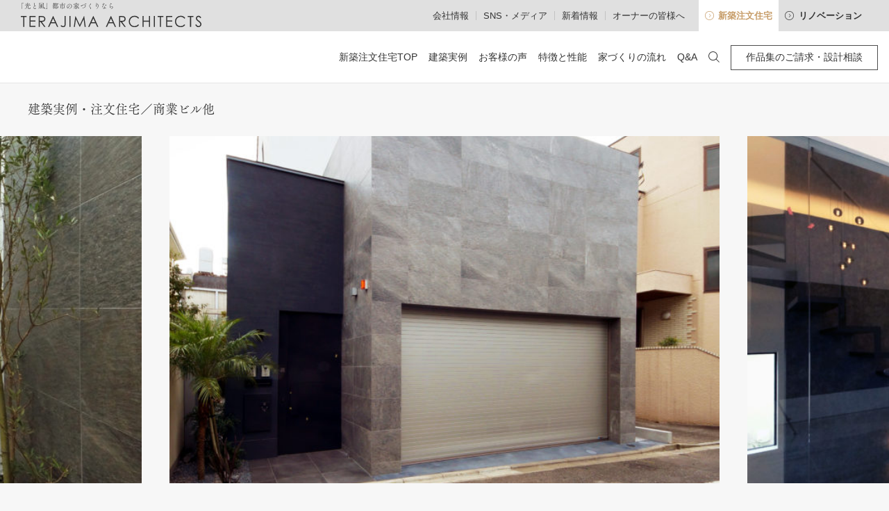

--- FILE ---
content_type: text/html; charset=UTF-8
request_url: https://www.kenchikuka.co.jp/houses/1202/
body_size: 13089
content:
<!DOCTYPE html>
<html>
  <head>
    <meta charset="utf-8">
    <meta name="viewport" content="initial-scale=1.0, maximum-scale=1.0, width=device-width">
    <meta http-equiv="X-UA-Compatible" content="IE=edge" />
    <meta name="format-detection" content="telephone=no">


    <link rel="apple-touch-icon" sizes="180x180" href="/favicon/apple-touch-icon.png">
    <link rel="icon" type="image/png" sizes="32x32" href="/favicon/favicon-32x32.png">
    <link rel="icon" type="image/png" sizes="16x16" href="/favicon/favicon-16x16.png">
    <link rel="manifest" href="/favicon/site.webmanifest">
    <link rel="mask-icon" href="/favicon/safari-pinned-tab.svg" color="#5bbad5">
    <meta name="msapplication-TileColor" content="#00aba9">
    <meta name="theme-color" content="#ffffff">

    <link rel="stylesheet" href="/assets/css/main.css?1768613282" />
    <link rel="stylesheet" href="/assets/css/child-theme.css?1768613282" />
		<script src="https://webfont.fontplus.jp/accessor/script/fontplus.js?wl12gynz-Cw%3D&box=MF7EtAMpQHg%3D&aa=1&ab=2"></script>
<!-- Google Tag Manager -->
<script>(function(w,d,s,l,i){w[l]=w[l]||[];w[l].push({'gtm.start':
new Date().getTime(),event:'gtm.js'});var f=d.getElementsByTagName(s)[0],
j=d.createElement(s),dl=l!='dataLayer'?'&l='+l:'';j.async=true;j.src=
'https://www.googletagmanager.com/gtm.js?id='+i+dl;f.parentNode.insertBefore(j,f);
})(window,document,'script','dataLayer','GTM-57KHCZ6');</script>
<!-- End Google Tag Manager -->



<script async src="https://s.yimg.jp/images/listing/tool/cv/ytag.js"></script>
<script>
window.yjDataLayer = window.yjDataLayer || [];
function ytag() { yjDataLayer.push(arguments); }
ytag({"type":"ycl_cookie"});
</script>
 <style>*::-ms-backdrop, .c_header__content .c_header__contentLogo a>img { width: 370px;height: 18px; }*::-ms-backdrop, .c_header__contentInfo { height: 65px; }</style>
    <title>注文住宅・デザイン住宅で実現する開放感のある二世帯住宅</title>
		<script type="text/javascript">
		var ajaxurl = 'https://www.kenchikuka.co.jp/wp/wp-admin/admin-ajax.php';
		</script>
		
<!-- This site is optimized with the Yoast SEO plugin v9.3 - https://yoast.com/wordpress/plugins/seo/ -->
<meta name="description" content="テラジマアーキテクツが手掛けた都内の開放感のある二世帯住宅をご紹介。2つの玄関を持ち、親世帯1階、子世帯2階と分けた完全分離型の二世帯住宅です。プライバシーに配慮し、外部からの干渉はもちろん、互いに遠慮なく過ごすことが出来るよう工夫しました。"/>
<link rel="canonical" href="https://www.kenchikuka.co.jp/houses/1202/" />
<meta property="og:locale" content="ja_JP" />
<meta property="og:type" content="article" />
<meta property="og:title" content="注文住宅・デザイン住宅で実現する開放感のある二世帯住宅" />
<meta property="og:description" content="テラジマアーキテクツが手掛けた都内の開放感のある二世帯住宅をご紹介。2つの玄関を持ち、親世帯1階、子世帯2階と分けた完全分離型の二世帯住宅です。プライバシーに配慮し、外部からの干渉はもちろん、互いに遠慮なく過ごすことが出来るよう工夫しました。" />
<meta property="og:url" content="https://www.kenchikuka.co.jp/houses/1202/" />
<meta property="og:site_name" content="テラジマアーキテクツ" />
<meta property="fb:app_id" content="320928351964465" />
<meta property="og:image" content="https://www.kenchikuka.co.jp/wp/wp-content/uploads/2018/11/6006fe95b12616bd854f361e6f63ff10-1200x630.jpg" />
<meta property="og:image:secure_url" content="https://www.kenchikuka.co.jp/wp/wp-content/uploads/2018/11/6006fe95b12616bd854f361e6f63ff10-1200x630.jpg" />
<meta property="og:image:width" content="1200" />
<meta property="og:image:height" content="630" />
<meta name="twitter:card" content="summary_large_image" />
<meta name="twitter:description" content="テラジマアーキテクツが手掛けた都内の開放感のある二世帯住宅をご紹介。2つの玄関を持ち、親世帯1階、子世帯2階と分けた完全分離型の二世帯住宅です。プライバシーに配慮し、外部からの干渉はもちろん、互いに遠慮なく過ごすことが出来るよう工夫しました。" />
<meta name="twitter:title" content="注文住宅・デザイン住宅で実現する開放感のある二世帯住宅" />
<meta name="twitter:image" content="http://www.kenchikuka.co.jp/wp/wp-content/uploads/2018/11/ogp_kenchikuka.png" />
<!-- / Yoast SEO plugin. -->

<link rel='dns-prefetch' href='//s.w.org' />
		<script type="text/javascript">
			window._wpemojiSettings = {"baseUrl":"https:\/\/s.w.org\/images\/core\/emoji\/11\/72x72\/","ext":".png","svgUrl":"https:\/\/s.w.org\/images\/core\/emoji\/11\/svg\/","svgExt":".svg","source":{"concatemoji":"https:\/\/www.kenchikuka.co.jp\/wp\/wp-includes\/js\/wp-emoji-release.min.js?ver=5.0.22"}};
			!function(e,a,t){var n,r,o,i=a.createElement("canvas"),p=i.getContext&&i.getContext("2d");function s(e,t){var a=String.fromCharCode;p.clearRect(0,0,i.width,i.height),p.fillText(a.apply(this,e),0,0);e=i.toDataURL();return p.clearRect(0,0,i.width,i.height),p.fillText(a.apply(this,t),0,0),e===i.toDataURL()}function c(e){var t=a.createElement("script");t.src=e,t.defer=t.type="text/javascript",a.getElementsByTagName("head")[0].appendChild(t)}for(o=Array("flag","emoji"),t.supports={everything:!0,everythingExceptFlag:!0},r=0;r<o.length;r++)t.supports[o[r]]=function(e){if(!p||!p.fillText)return!1;switch(p.textBaseline="top",p.font="600 32px Arial",e){case"flag":return s([55356,56826,55356,56819],[55356,56826,8203,55356,56819])?!1:!s([55356,57332,56128,56423,56128,56418,56128,56421,56128,56430,56128,56423,56128,56447],[55356,57332,8203,56128,56423,8203,56128,56418,8203,56128,56421,8203,56128,56430,8203,56128,56423,8203,56128,56447]);case"emoji":return!s([55358,56760,9792,65039],[55358,56760,8203,9792,65039])}return!1}(o[r]),t.supports.everything=t.supports.everything&&t.supports[o[r]],"flag"!==o[r]&&(t.supports.everythingExceptFlag=t.supports.everythingExceptFlag&&t.supports[o[r]]);t.supports.everythingExceptFlag=t.supports.everythingExceptFlag&&!t.supports.flag,t.DOMReady=!1,t.readyCallback=function(){t.DOMReady=!0},t.supports.everything||(n=function(){t.readyCallback()},a.addEventListener?(a.addEventListener("DOMContentLoaded",n,!1),e.addEventListener("load",n,!1)):(e.attachEvent("onload",n),a.attachEvent("onreadystatechange",function(){"complete"===a.readyState&&t.readyCallback()})),(n=t.source||{}).concatemoji?c(n.concatemoji):n.wpemoji&&n.twemoji&&(c(n.twemoji),c(n.wpemoji)))}(window,document,window._wpemojiSettings);
		</script>
		<style type="text/css">
img.wp-smiley,
img.emoji {
	display: inline !important;
	border: none !important;
	box-shadow: none !important;
	height: 1em !important;
	width: 1em !important;
	margin: 0 .07em !important;
	vertical-align: -0.1em !important;
	background: none !important;
	padding: 0 !important;
}
</style>
<link rel='stylesheet' id='wp-block-library-css'  href='https://www.kenchikuka.co.jp/wp/wp-includes/css/dist/block-library/style.min.css?ver=5.0.22' type='text/css' media='all' />
<link rel='stylesheet' id='wp-pagenavi-css'  href='https://www.kenchikuka.co.jp/wp/wp-content/plugins/wp-pagenavi/pagenavi-css.css?ver=2.70' type='text/css' media='all' />
<script type='text/javascript' src='https://www.kenchikuka.co.jp/wp/wp-includes/js/jquery/jquery.js?ver=1.12.4'></script>
<script type='text/javascript' src='https://www.kenchikuka.co.jp/wp/wp-includes/js/jquery/jquery-migrate.min.js?ver=1.4.1'></script>
<script type='text/javascript'>
/* <![CDATA[ */
var ga_options = {"link_clicks_delay":"120","gtm":"0","anonymizeip":"0","advanced":"0","snippet_type":"none","tracking_id":"","gtm_id":"","domain":"","scroll_elements":[],"click_elements":[{"name":"ga_contact","type":"id","category":"all-contact","action":"click","label":"contact","value":"","bounce":"true"}]};
/* ]]> */
</script>
<script type='text/javascript' src='https://www.kenchikuka.co.jp/wp/wp-content/plugins/wp-google-analytics-events/js/main.js?ver=1.0'></script>
<link rel='https://api.w.org/' href='https://www.kenchikuka.co.jp/wp-json/' />
<link rel="EditURI" type="application/rsd+xml" title="RSD" href="https://www.kenchikuka.co.jp/wp/xmlrpc.php?rsd" />
<link rel="wlwmanifest" type="application/wlwmanifest+xml" href="https://www.kenchikuka.co.jp/wp/wp-includes/wlwmanifest.xml" /> 
<meta name="generator" content="WordPress 5.0.22" />
<link rel='shortlink' href='https://www.kenchikuka.co.jp/?p=1202' />
<link rel="alternate" type="application/json+oembed" href="https://www.kenchikuka.co.jp/wp-json/oembed/1.0/embed?url=https%3A%2F%2Fwww.kenchikuka.co.jp%2Fhouses%2F1202%2F" />
<link rel="alternate" type="text/xml+oembed" href="https://www.kenchikuka.co.jp/wp-json/oembed/1.0/embed?url=https%3A%2F%2Fwww.kenchikuka.co.jp%2Fhouses%2F1202%2F&#038;format=xml" />
<script type="text/javascript">
	window._se_plugin_version = '8.1.9';
</script>

	  <!-- User Heat Tag -->
<script type="text/javascript">
(function(add, cla){window['UserHeatTag']=cla;window[cla]=window[cla]||function(){(window[cla].q=window[cla].q||[]).push(arguments)},window[cla].l=1*new Date();var ul=document.createElement('script');var tag = document.getElementsByTagName('script')[0];ul.async=1;ul.src=add;tag.parentNode.insertBefore(ul,tag);})('//uh.nakanohito.jp/uhj2/uh.js', '_uhtracker');_uhtracker({id:'uhBXjCO1sF'});
</script>
<!-- End User Heat Tag -->



  </head>

<body>
	<!-- Google Tag Manager (noscript) -->
<noscript><iframe src="https://www.googletagmanager.com/ns.html?id=GTM-57KHCZ6"
height="0" width="0" style="display:none;visibility:hidden"></iframe></noscript>
<!-- End Google Tag Manager (noscript) -->
<header class="c_header js-header">


<div class="c_header__content">
    <h1 class="c_header__contentLogo">
      <a href="https://www.kenchikuka.co.jp/">
          <span class="c_fontTsuku">「光と風」都市の家づくりなら</span>
          <img src="https://www.kenchikuka.co.jp/wp/wp-content/themes/kenchikuka/assets/img/logo.svg" alt="TERAJIMA ARCHITECTS">
      </a>
    </h1>
    <ul class="commonMenu">
      <li>会社情報
        <ul>
          <li><a href="https://www.kenchikuka.co.jp/about/">ごあいさつ</a></li>
          <li><a href="https://www.kenchikuka.co.jp/ourstaff/">スタッフ紹介</a></li>
          <li><a href="https://www.kenchikuka.co.jp/interviews/">スタッフインタビュー</a></li>
          <li><a href="https://www.kenchikuka.co.jp/area/">施工エリア</a></li>
          <li><a href="https://www.terajima.co.jp/" target="_blank"><span class="icon-newWindow"></span>会社情報</a></li>
          <li><a href="https://terajima.co.jp/business/" target="_blank"><span class="icon-newWindow"></span>事業/サービス内容</a></li>
          <li><a href="https://www.kenchikuka.co.jp/contact/#offices" target="_blank"><span class="icon-newWindow"></span>アクセス</a></li>
        </ul>
      </li>
      <li><a href="https://www.kenchikuka.co.jp/sns/">SNS・メディア</a></li>
      <li>新着情報
        <ul>
          <li><a href="https://www.kenchikuka.co.jp/topics/">すべての記事</a></li>
          <li><a href="https://www.kenchikuka.co.jp/category/project/">進行中プロジェクト</a></li>
          <li><a href="https://www.kenchikuka.co.jp/category/event/">見学会・イベント</a></li>
          <li><a href="https://www.kenchikuka.co.jp/category/media/">メディア掲載情報</a></li>
          <li><a href="https://www.kenchikuka.co.jp/category/awards/">受賞歴</a></li>
          <li><a href="https://www.kenchikuka.co.jp/category/news/">お知らせ</a></li>
          <li><a href="https://www.kenchikuka.co.jp/category/blog/">スタッフブログ</a></li>
          <li><a href="https://www.kenchikuka.co.jp/category/column/">よくあるご質問・コラム</a></li>
        </ul>
      </li>
      <li><a href="https://www.kenchikuka.co.jp/customers/owners/">オーナーの皆様へ</a>
    	<ul>
       	<li><a href="https://www.kenchikuka.co.jp/after/">修繕のお問合せ</a></li>
    	<li><a href="https://www.kenchikuka.co.jp/about/qa/#maintenance">よくあるご質問</a></li>
    	</ul>
    </li>
    </ul>
    <ul class="c_header_tab">
      <li
              class="active"
            ><a href="https://www.kenchikuka.co.jp/"><span class="icon-linkMark"></span>新築注文住宅</a></li>
      <li
            ><a href="https://www.kenchikuka.co.jp/renovation/"><span class="icon-linkMark"></span>リノベーション</a></li>
    </ul>


    <div class="c_header__contentNav
            active
          ">
      <ul class="c_header__contentNavLinks">
        <li class="c_header__contentNavLinks--primary "><a href="https://www.kenchikuka.co.jp/" class="c_textLink">新築注文住宅TOP</a></li>
        <li class="js-worksNavTrigger c_header__contentNavLinks--primary "><a href="https://www.kenchikuka.co.jp/works/houses/" class="c_textLink">建築実例</a></li>
        <li class="c_header__contentNavLinks--primary "><a href="https://www.kenchikuka.co.jp/customers/" class="c_textLink">お客様の声</a></li>
        <li class="js-conceptNavTrigger c_header__contentNavLinks--primary "><a href="https://www.kenchikuka.co.jp/about/design/" class="c_textLink">特徴と性能</a></li>
        <li class="c_header__contentNavLinks--primary "><a href="https://www.kenchikuka.co.jp/about/process/" class="c_textLink">家づくりの流れ</a></li>
        <li class="c_header__contentNavLinks--primary "><a href="https://www.kenchikuka.co.jp/about/qa/" class="c_textLink">Q&A</a></li>
        <li class="c_header__contentNavLinks--primary serachBox">
          <form id="form" action="https://www.kenchikuka.co.jp/" method="get">
    <input id="s-box" name="s" type="text" placeholder="キーワードを入力"/>
    <button type="submit" id="s-btn-area"><div id="s-btn"><svg xmlns="http://www.w3.org/2000/svg" width="15.707" height="15.707" viewBox="0 0 15.707 15.707">
  <g id="Icon_search" transform="translate(-953.73 -88.73)">
    <g id="楕円形_4" data-name="楕円形 4" transform="translate(953.73 88.73)" fill="none" stroke="#333" stroke-linecap="round" stroke-width="1">
      <circle cx="6.5" cy="6.5" r="6.5" stroke="none"/>
      <circle cx="6.5" cy="6.5" r="6" fill="none"/>
    </g>
    <line id="線_6" data-name="線 6" x2="4" y2="4" transform="translate(964.73 99.73)" fill="none" stroke="#333" stroke-linecap="round" stroke-width="1"/>
  </g>
</svg>
</div></button>
    <span id="btn-filter"></span>
</form>        </li>
        <li class="js-contactNavTrigger c_header__contentNavLinks--primary contactNav "><a id="ga_contact" href="https://www.kenchikuka.co.jp/contact/" class="c_textLink" target="_blank">作品集のご請求・設計相談</a></li>
        <!-- <li class="c_header__contentNavLinks--primary "><a href="https://www.kenchikuka.co.jp/favorites/" class="c_textLink"><span class="icon-clip"></span>お気に入り</a></li> -->
      </ul>
      <span class="c_header__contentNavButton">
          <button class="js-menu-toggle" type="button" aria-label="Menu" aria-controls="header-menu" aria-haspopup="true">
            <span class="icon-menuOpen"></span>
          </button>
      </span>
    </div>
    <div class="c_header__contentNav renovation
        ">
		<ul class="c_header__contentNavLinks">
		  <li class="c_header__contentNavLinks--primary "><a href="https://www.kenchikuka.co.jp/renovation/" class="c_textLink">リノベーションTOP</a></li>
		  <li class="c_header__contentNavLinks--primary "><a href="https://www.kenchikuka.co.jp/renovation/concept/" class="c_textLink">コンセプト</a></li>
		  <li class="c_header__contentNavLinks--primary "><a href="https://www.kenchikuka.co.jp/renovation/project/" class="c_textLink">建築実例</a></li>
		  <li class="c_header__contentNavLinks--primary "><a href="https://www.kenchikuka.co.jp/renovation/process/" class="c_textLink">プロセス</a></li>
		  <li class="c_header__contentNavLinks--primary "><a href="https://www.kenchikuka.co.jp/renovation/after/" class="c_textLink">保証・アフターサービス</a></li>
		  <li class="c_header__contentNavLinks--primary"><a href="https://www.kenchikuka.co.jp/about/qa/#renovation" onclick="window.open('https://www.kenchikuka.co.jp/about/qa/', 'Q&A','width=1000,height=720,noopener'); return false;" class="c_textLink">Q&A</a></li>
      <li class="c_header__contentNavLinks--primary serachBox">
          <form id="form" action="https://www.kenchikuka.co.jp/" method="get">
    <input id="s-box" name="s" type="text" placeholder="キーワードを入力"/>
    <button type="submit" id="s-btn-area"><div id="s-btn"><svg xmlns="http://www.w3.org/2000/svg" width="15.707" height="15.707" viewBox="0 0 15.707 15.707">
  <g id="Icon_search" transform="translate(-953.73 -88.73)">
    <g id="楕円形_4" data-name="楕円形 4" transform="translate(953.73 88.73)" fill="none" stroke="#333" stroke-linecap="round" stroke-width="1">
      <circle cx="6.5" cy="6.5" r="6.5" stroke="none"/>
      <circle cx="6.5" cy="6.5" r="6" fill="none"/>
    </g>
    <line id="線_6" data-name="線 6" x2="4" y2="4" transform="translate(964.73 99.73)" fill="none" stroke="#333" stroke-linecap="round" stroke-width="1"/>
  </g>
</svg>
</div></button>
    <span id="btn-filter"></span>
</form>      </li>
		  <li class="c_header__contentNavLinks--primary recontact"><a href="https://www.kenchikuka.co.jp/contact/" class="c_textLink" target="_blank">お問い合わせ・資料請求</a></li>
		</ul>
	  </div>
    <button class="sp-btn js-menu-toggle" type="button" aria-label="Spmenu" aria-controls="header-sp-menu" aria-haspopup="true">
      <span class="icon-menuOpen"></span>
    </button>
  </div>

  <div class="c_headerMenu js-menu" id="header-menu" aria-hidden="true" role="menu">
    <div class="c_headerMenu__header">
      <div>
        <a href="https://www.kenchikuka.co.jp/">
            <span class="c_fontTsuku">「光と風」都市の家づくりなら</span>
            <img src="https://www.kenchikuka.co.jp/wp/wp-content/themes/kenchikuka/assets/img/logo_white.svg" alt="TERAJIMA ARCHITECTS">
        </a>
      </div>
      <div>
          <button class="js-menu-toggle" type="button" aria-label="Menu" aria-controls="header-menu" aria-haspopup="true">
            <span class="icon-menuClose"></span>
        </button>
      </div>
    </div>
    <div class="c_headerMenu__content">

        <!-- 3.3. menu下層項目のマークアップ変更 -->
        <div class="c_headerMenu__contentLinks">
          <div class="c_headerMenu__contentLinksInner">
            <h2>
              <span>建築実例</span>
            </h2>
            <ul>
              <li><a href="https://www.kenchikuka.co.jp/works/houses/" class="c_textLink -isActive">邸宅別建築実例一覧</a></li>
              <li><a href="https://www.kenchikuka.co.jp/works/rooms/" class="c_textLink ">空間別建築実例一覧</a></li>
              <li><a href="https://www.kenchikuka.co.jp/customers/" class="c_textLink -onlyLarge ">お客様の声</a></li>
            </ul>
          </div>
          <div class="c_headerMenu__contentLinksInner c_headerMenu__favorite -forLarge">
            <a href="https://www.kenchikuka.co.jp/favorites/" class="c_textLink"><span class="icon-clip"></span>お気に入り</a></a>
          </div>
        </div>
        <div class="c_headerMenu__contentLinks -onlySmall">
          <div class="c_headerMenu__contentLinksInner">
            <a class="#" href="https://www.kenchikuka.co.jp/customers/">
              <span>お客様の声</span>
            </a>
          </div>
        </div>
        <div class="c_headerMenu__contentLinks">
          <div class="c_headerMenu__contentLinksInner">
            <h2>
              <span>特徴と性能</span>
            </h2>
            <ul>
              <li><a href="https://www.kenchikuka.co.jp/about/design/" class="c_textLink  ">オーダーメイド設計</a></li>
              <li><a href="https://www.kenchikuka.co.jp/about/hospitality/http://kenchikuka.sqip-stg.com:51234/about/hospitality/" class="c_textLink  ">顔の見える家づくり</a></li>
              <li><a href="https://www.kenchikuka.co.jp/about/inhouse/http://kenchikuka.sqip-stg.com:51234/about/inhouse/" class="c_textLink  ">&mdash; 完全自社設計・施工</a></li>
              <li><a href="https://www.kenchikuka.co.jp/about/inhouse/http://kenchikuka.sqip-stg.com:51234/kenshinkai/" class="c_textLink  ">&mdash; 建設集団 建心会</a></li>
              <li><a href="https://www.kenchikuka.co.jp/about/maintenance/http://kenchikuka.sqip-stg.com:51234/about/maintenance/" class="c_textLink  ">&mdash; 保証・メンテナンス</a></li>
              <li><a href="https://www.kenchikuka.co.jp/about/quality/http://kenchikuka.sqip-stg.com:51234/about/quality/" class="c_textLink  ">100年暮らせる確かな性能</a></li>
              <li><a href="https://www.kenchikuka.co.jp/about/earthquake-proofing/http://kenchikuka.sqip-stg.com:51234/about/earthquake-proofing/" class="c_textLink  ">&mdash; 耐震構法・SE構法</a></li>
              <li><a href="https://www.kenchikuka.co.jp/about/outside-insulation/http://kenchikuka.sqip-stg.com:51234/about/outside-insulation/" class="c_textLink  ">&mdash; 断熱性能</a></li>
              <li><a href="https://www.kenchikuka.co.jp/about/passive-design/http://kenchikuka.sqip-stg.com:51234/about/passive-design/" class="c_textLink  ">&mdash; 火と風、自然を感じるパッシブデザイン</a></li>
              <li><a href="https://www.kenchikuka.co.jp/about/certification/http://kenchikuka.sqip-stg.com:51234/about/certification/" class="c_textLink  ">&mdash; 長期優良住宅</a></li>
              <li><a href="https://www.kenchikuka.co.jp/about/energy-saving/http://kenchikuka.sqip-stg.com:51234/about/energy-saving/" class="c_textLink  ">&mdash; 省エネ性能</a></li>
              <li><a href="https://www.kenchikuka.co.jp/about/process/http://kenchikuka.sqip-stg.com:51234/about/process/" class="c_textLink  ">家づくりについて</a></li>
            </ul>
          </div>
          <div class="c_headerMenu__contentLinksInner">
            <h2>
              <span>インタビュー</span>
            </h2>
            <ul>
                <li><a href="https://www.kenchikuka.co.jp/kenshinkai/" class="c_textLink ">建心会</a></li>
                <li><a href="https://www.kenchikuka.co.jp/kenshinkai/about/" class="c_textLink ">&mdash; 建心会について</a></li>
                <li><a href="https://www.kenchikuka.co.jp/interviews/" class="c_textLink ">テラジマアーキテクツ</a></li>
                <li><a href="https://www.kenchikuka.co.jp/ourstaff/" class="c_textLink ">スタッフ紹介</a></li>
                <li><a href="https://www.kenchikuka.co.jp/ourstaff/" class="c_textLink ">スタッフインタビュー</a></li>
            </ul>
          </div>
        </div>
        <div class="c_headerMenu__contentLinks">
          <h2>
            <span>新着情報</span>
          </h2>
          <ul>
              <li><a href="https://www.kenchikuka.co.jp/topics/" class="c_textLink ">TOPICS</a></li>
                                <li><a href="https://www.kenchikuka.co.jp/category/project/" class="c_textLink ">進行中プロジェクト</a></li>
                                <li><a href="https://www.kenchikuka.co.jp/category/event/" class="c_textLink ">見学会・イベント</a></li>
                                <li><a href="https://www.kenchikuka.co.jp/category/media/" class="c_textLink ">メディア掲載情報</a></li>
                                <li><a href="https://www.kenchikuka.co.jp/category/awards/" class="c_textLink ">受賞歴</a></li>
                                <li><a href="https://www.kenchikuka.co.jp/category/news/" class="c_textLink ">お知らせ</a></li>
                                <li><a href="https://www.kenchikuka.co.jp/category/blog/" class="c_textLink ">スタッフブログ</a></li>
                                <li><a href="https://www.kenchikuka.co.jp/category/column/" class="c_textLink ">よくあるご質問・コラム</a></li>
                        </ul>
        </div>
        <div class="c_headerMenu__contentLinks">
          <h2>
            <span>資料請求・設計相談</span>
          </h2>
          <ul>
              <li><a id="ga_contact" href="https://www.kenchikuka.co.jp/contact/#request" class="c_textLink">資料請求</a></li>
              <li><a id="ga_contact" href="https://www.kenchikuka.co.jp/contact/#request" class="c_textLink">設計相談</a></li>
              <li><a href="https://www.kenchikuka.co.jp/contact/#enquiry" class="c_textLink">その他各種お問合せ</a></li>
              <li><a href="https://www.kenchikuka.co.jp/contact/#call" class="c_textLink">お電話でのお問合せ</a></li>
              <li><a href="https://www.kenchikuka.co.jp/contact/#offices" class="c_textLink">オフィス情報</a></li>
          </ul>
          <div class="c_headerMenu__favorite -isNotCollapsible -forSmall">
            <a href="https://www.kenchikuka.co.jp/favorites/" class="c_textLink"><span class="icon-clip"></span>お気に入り</a></a>
          </div>
          <ul class="-isNotCollapsible">
            <li class="c_headerMenu__contentLinksSpacing"></li>
            <li><a href="https://www.kenchikuka.co.jp/about/" class="c_textLink ">テラジマアーキテクツについて</a></li>
            <li><a href="https://www.kenchikuka.co.jp/customers/owners/" class="c_textLink ">オーナーの皆様へ</a></li>
            <li><a href="https://www.kenchikuka.co.jp/about/qa/" class="c_textLink ">よくあるご質問</a></li>
            <li><a href="https://www.kenchikuka.co.jp/about/privacy/" class="c_textLink ">プライバシーポリシー</a></li>
          </ul>
        </div>
        <div class="c_headerMenu__contentOtherLinks">
          <ul>
            <li class="c_headerMenu__contentOtherLinksPhone">
              <span>お電話のでお問合せ</span>
              <span class="icon-linkMark"></span>
              <span><a href="tel:0120205431" class="c_phoneLink">0120-20-5431</a></span>
            </li>
            <li class="c_headerMenu__contentOtherLinksCorporate">
              <a href="/renovation/" target="_blank">
                <span class="icon-newWindow"></span>
                <span>リノベーション</span>
              </a>
            </li>
            <li class="c_headerMenu__contentOtherLinksCorporate">
              <a href="https://morelifelab.jp/ " target="_blank">
                <span class="icon-newWindow"></span>
                <span>More Life Lab.</span>
              </a>
            </li>
            <li class="c_headerMenu__contentOtherLinksCorporate">
              <a href="https://www.terajima.co.jp/" target="_blank">
                <span class="icon-newWindow"></span>
                <span>会社情報</span>
              </a>
            </li>
            <li class="c_headerMenu__contentOtherLinksCorporate">
                <a href="https://www.terajima.co.jp/recruit/" target="_blank">
                    <span class="icon-newWindow"></span>
                    <span>採用情報</span>
                </a>
            </li>
            <li class="c_headerMenu__contentOtherLinksSns">
              <div>
                <a href="https://ja-jp.facebook.com/terajima.architects/" target="_blank" class="c_textLink">
                  <span class="icon-facebook"></span>
                  <span>facebook</span>
                </a>
              </div>
              <div>
                <a href="https://www.instagram.com/terajimaarchitects/?hl=ja" target="_blank" class="c_textLink">
                  <span class="icon-instagram"></span>
                  <span>Instagram</span>
                </a>
              </div>
              <hr class="c_headerMenu__contentOtherLinksSnsBreak" />
              <div>
                <a href="https://www.pinterest.jp/terajimaarc/" target="_blank" class="c_textLink">
                  <span class="icon-pinterest"></span>
                  <span>Pinterest</span>
                </a>
              </div>
              <div>
                <a href="https://www.houzz.jp/pro/terajimaarchitects" target="_blank" class="c_textLink">
                  <span class="icon-houzz"></span>
                  <span>houzz</span>
                </a>
              </div>
            </li>
          </ul>
        </div>

    </div>
  </div>
  
  <div class="c_headerSpMenu js-menu" id="header-sp-menu" aria-hidden="true" role="spmenu">
    <div class="c_headerSpMenu__header">
      <div>
        <a href="https://www.kenchikuka.co.jp/">
            <span class="c_fontTsuku">「光と風」都市の家づくりなら</span>
            <img src="https://www.kenchikuka.co.jp/wp/wp-content/themes/kenchikuka/assets/img/logo.svg" alt="TERAJIMA ARCHITECTS">
        </a>
      </div>
      <div>
          <button class="js-menu-toggle" type="button" aria-label="Menu" aria-controls="header-sp-menu" aria-haspopup="true">
            <span class="icon-menuClose"></span>
        </button>
      </div>
    </div>
    <div class="c_headerSpMenu__content">
      <div class="spSearch">
        <form id="form" action="https://www.kenchikuka.co.jp/" method="get">
    <input id="s-box" name="s" type="text" placeholder="キーワードを入力"/>
    <button type="submit" id="s-btn-area"><div id="s-btn"><svg xmlns="http://www.w3.org/2000/svg" width="15.707" height="15.707" viewBox="0 0 15.707 15.707">
  <g id="Icon_search" transform="translate(-953.73 -88.73)">
    <g id="楕円形_4" data-name="楕円形 4" transform="translate(953.73 88.73)" fill="none" stroke="#333" stroke-linecap="round" stroke-width="1">
      <circle cx="6.5" cy="6.5" r="6.5" stroke="none"/>
      <circle cx="6.5" cy="6.5" r="6" fill="none"/>
    </g>
    <line id="線_6" data-name="線 6" x2="4" y2="4" transform="translate(964.73 99.73)" fill="none" stroke="#333" stroke-linecap="round" stroke-width="1"/>
  </g>
</svg>
</div></button>
    <span id="btn-filter"></span>
</form>      </div>
      <ul class="spMenu_tab">
        <li
                  class="active"
                ><span class="icon-linkMark"></span>新築注文住宅</li>
        <li
                ><span class="icon-linkMark"></span>リノベーション</li>
      </ul>
      <div class="spMenu_links">
        <div class="spMenuInner">
          <ul
                      class="active"
                    >
          <li><a href="https://www.kenchikuka.co.jp/" class="c_textLink">新築注文住宅TOP</a></li>
          <li><a href="https://www.kenchikuka.co.jp/works/houses/" class="c_textLink">建築実例</a></li>
          <li><a href="https://www.kenchikuka.co.jp/customers/" class="c_textLink">お客様の声</a></li>
          <li><a href="https://www.kenchikuka.co.jp/about/design/" class="c_textLink">特徴と性能</a><span></span>
            <ul>
            <li><a href="https://www.kenchikuka.co.jp/about/design/">都市に最適化した「光と風の家」</a></li>
              <li><a href="https://www.kenchikuka.co.jp/about/hospitality/">設計施工からメンテナンスまで<br>顔の見える家づくり</a>
                <!-- <ul>
                  <li><a href="https://www.kenchikuka.co.jp/about/inhouse/">安心の設計施工一貫体制</a></li>
                  <li><a href="https://www.kenchikuka.co.jp/kenshinkai/about/">熟練の職人集団「建心会」</a>
                    <ul>
                      <li><a href="https://www.kenchikuka.co.jp/kenshinkai/">建心会インタビュー</a></li>
                    </ul>
                  </li>
                  <li><a href="https://www.kenchikuka.co.jp/about/maintenance/">メンテナンスも社内で対応</a></li>
                </ul> -->
              </li>
              <li><a href="https://www.kenchikuka.co.jp/about/quality/">100年暮らせる・住み継げる<br>確かな性能</a>
                <!-- <ul>
                  <li><a href="https://www.kenchikuka.co.jp/about/earthquake-proofing/">「耐震等級3」標準の木造住宅</a></li>
                  <li><a href="https://www.kenchikuka.co.jp/about/outside-insulation/">高断熱・高気密</a></li>
                  <li><a href="https://www.kenchikuka.co.jp/about/passive-design/">採光通風を操るパッシブデザイン</a></li>
                  <li><a href="https://www.kenchikuka.co.jp/about/certification/">長期優良住宅</a></li>
                  <li><a href="https://www.kenchikuka.co.jp/about/energy-saving/">省エネ性能</a></li>
                </ul> -->
              </li>
            </ul>
          </li>
          <!-- <li><a href="https://www.kenchikuka.co.jp/about/design/" class="c_textLink">デザインについて</a></li> -->
          <li><a href="https://www.kenchikuka.co.jp/about/process/" class="c_textLink">家づくりの流れ</a></li>
          <!-- <li><a href="https://www.kenchikuka.co.jp/about/quality/" class="c_textLink">品質と性能</a></li> -->
          <li><a href="https://www.kenchikuka.co.jp/about/qa/" class="c_textLink">Q&A</a></li>
          <li><a id="ga_contact" href="https://www.kenchikuka.co.jp/contact/" class="c_textLink" target="_blank">作品集のご請求・設計相談</a><span></span>
            <ul>
              <li><a href="https://www.kenchikuka.co.jp/contact/#request" class="c_textLink ">設計のご相談</a></li>
              <li><a href="https://www.kenchikuka.co.jp/contact/#enquiry" class="c_textLink ">作品集・資料のご請求</a></li>
              <li><a href="https://www.kenchikuka.co.jp/contact/#call" class="c_textLink ">お電話でのお問い合わせ</a></li>
              <li><a href="https://www.kenchikuka.co.jp/contact/#offices" class="c_textLink ">アクセス</a></li>
            </ul>
          </li>
          <li><a href="https://www.kenchikuka.co.jp/favorites/" class="c_textLink">お気に入り</a></li>
          </ul>
          <ul
                    >
            <li><a href="https://www.kenchikuka.co.jp/renovation/" class="c_textLink">リノベーションTOP</a></li>
            <li><a href="https://www.kenchikuka.co.jp/renovation/concept" class="c_textLink">コンセプト</a></li>
            <li><a href="https://www.kenchikuka.co.jp/renovation/project/" class="c_textLink">建築実例</a>
                          <!-- <span></span> -->
              <ul>
                              <li><a href="https://www.kenchikuka.co.jp/project/15779/">デザインを一新し、理想の住まいに。</a></li>
                              <li><a href="https://www.kenchikuka.co.jp/project/15778/">外部スペースの居住性を高め、暮らしを楽しむ。</a></li>
                              <li><a href="https://www.kenchikuka.co.jp/project/15777/">リノベーションでも新築と同様の自由なプランニングを。</a></li>
                            </ul>
                        </li>
            <li><a href="https://www.kenchikuka.co.jp/renovation/process" class="c_textLink">プロセス</a></li>
            <li><a href="https://www.kenchikuka.co.jp/renovation/after/" class="c_textLink">保証・アフターサービス</a></li>
            <li><a href="https://www.kenchikuka.co.jp/about/qa/#renovation" target="_blank" class="c_textLink">Q&A</a></li>
            <li><a href="https://www.kenchikuka.co.jp/renovation/entry/" target="_blank" class="c_textLink">お問い合わせ・資料請求</a></li>
          </ul>
          <ul class="commonNav">
            <li><a href="https://www.kenchikuka.co.jp/about/">会社情報</a><span></span>
              <ul>
                <li><a href="https://www.kenchikuka.co.jp/about/">ごあいさつ</a></li>
                <li><a href="https://www.kenchikuka.co.jp/ourstaff/">スタッフ紹介</a></li>
                <li><a href="https://www.kenchikuka.co.jp/interviews/">スタッフインタビュー</a></li>
		        <li><a href="https://www.kenchikuka.co.jp/area/">施工エリア</a></li>
                <li><a href="https://www.terajima.co.jp/" target="_blank"><span class="icon-newWindow"></span>会社情報</a></li>
                <li><a href="https://www.kenchikuka.co.jp/contact/#offices" target="_blank"><span class="icon-newWindow"></span>アクセス</a></li>
            </ul>
            </li>
            <li><a href="https://www.kenchikuka.co.jp/sns/">SNS・メディア</a></li>
            <li><a href="https://www.kenchikuka.co.jp/topics/">新着情報</a><span></span>
              <ul>
                <li><a href="https://www.kenchikuka.co.jp/topics/">すべての記事</a></li>
                <li><a href="https://www.kenchikuka.co.jp/category/project/">進行中プロジェクト</a></li>
                <li><a href="https://www.kenchikuka.co.jp/category/event/">見学会・イベント</a></li>
                <li><a href="https://www.kenchikuka.co.jp/category/media/">メディア掲載情報</a></li>
                <li><a href="https://www.kenchikuka.co.jp/category/awards/">受賞歴</a></li>
                <li><a href="https://www.kenchikuka.co.jp/category/news/">お知らせ</a></li>
                <li><a href="https://www.kenchikuka.co.jp/category/blog/">スタッフブログ</a></li>
                <li><a href="https://www.kenchikuka.co.jp/category/column/">よくあるご質問・コラム</a></li>
              </ul>
            </li>
            <li><a href="https://www.kenchikuka.co.jp/customers/owners/">オーナーの皆様へ</a></li>
          </ul>
        </div>
      </div>
    </div>
  </div>

  <div class="c_headerWorksNav js-worksNav">
    <div class="c_headerWorksNav__inner">
      <div class="c_headerWorksNav__links">
        <a href="https://www.kenchikuka.co.jp/works/houses/" class="c_textLink -isActive">邸宅別</a>
        <a href="https://www.kenchikuka.co.jp/works/rooms/" class="c_textLink ">空間別</a>
      </div>
    </div>
  </div>

  <div class="c_headerWorksNav js-conceptNav">
    <div class="c_headerWorksNav__inner">
      <div class="c_headerWorksNav__links">
        <a href="https://www.kenchikuka.co.jp/about/design/" class="c_textLink ">都市に最適化した「光と風の家」</a>
        <a href="https://www.kenchikuka.co.jp/about/hospitality/" class="c_textLink ">設計施工からメンテナンスまで<br>顔の見える家づくり</a>
        <ul>
          <li><a href="https://www.kenchikuka.co.jp/about/inhouse/">安心の設計施工一貫体制</a></li>
          <li><a href="https://www.kenchikuka.co.jp/kenshinkai/about/">熟練の職人集団「建心会」</a>
            <ul>
              <li><a href="https://www.kenchikuka.co.jp/kenshinkai/">建心会インタビュー</a></li>
            </ul>
          </li>
          <li><a href="https://www.kenchikuka.co.jp/about/maintenance/">メンテナンスも社内で対応</a></li>
        </ul>
        <a href="https://www.kenchikuka.co.jp/about/quality/" class="c_textLink ">100年暮らせる・住み継げる<br>確かな性能</a>
        <ul>
          <li><a href="https://www.kenchikuka.co.jp/about/earthquake-proofing/">「耐震等級3」標準の木造住宅</a></li>
          <li><a href="https://www.kenchikuka.co.jp/about/outside-insulation/">高断熱・高気密</a></li>
          <li><a href="https://www.kenchikuka.co.jp/about/passive-design/">採光通風を操るパッシブデザイン</a></li>
          <li><a href="https://www.kenchikuka.co.jp/about/certification/">長期優良住宅</a></li>
        </ul>
      </div>
    </div>
  </div>

  <div class="c_headerWorksNav js-contactNav">
    <div class="c_headerWorksNav__inner">
      <div class="c_headerWorksNav__links">
        <a href="https://www.kenchikuka.co.jp/contact/#enquiry" class="c_textLink " target="_blank">設計のご相談</a>
        <a href="https://www.kenchikuka.co.jp/contact/#request" class="c_textLink " target="_blank">作品集・資料のご請求</a>
        <a href="https://www.kenchikuka.co.jp/contact/#call" class="c_textLink " target="_blank">お電話でのお問い合わせ</a>
        <a href="https://www.kenchikuka.co.jp/contact/#offices" class="c_textLink " target="_blank">アクセス</a>
      </div>
    </div>
  </div>

</header>


			
			<div class="l_container">

				<div class="works_header">
					<div class="works_header__container">
						<div class="works_header__roomCrossNav">
							<div>
								<h2 class="c_fontTsuku">建築実例・注文住宅／商業ビル他</h2>
							</div>
							<div class="works_header__roomCrossNavLinks">
								<a href="https://www.kenchikuka.co.jp/works/houses/" class="c_textLink -isActive">邸宅別</a>
								<a href="https://www.kenchikuka.co.jp/works/rooms/" class="c_textLink">空間別</a>
								<a href="https://www.kenchikuka.co.jp/favorites/" class="c_textLink" ><span class="icon-clip"></span>お気に入り</a>
							</div>
						</div>
					</div>


											<div class="works_header__hero -isVertical">
							<div class="js-swiper"
								data-swiper-autoplay>
								<div class="js-swiper-wrapper">
																													<div class="js-swiper-slide">
											<div
												data-swiper-parallax="100%"
												data-swiper-parallax-duration="0"
												style="background-image: url(https://www.kenchikuka.co.jp/wp/wp-content/uploads/2018/11/87a5c8f31e12b17b6c67f8e73ac26e1f-1-680x1024.jpg);"></div>
										</div>
																													<div class="js-swiper-slide">
											<div
												data-swiper-parallax="100%"
												data-swiper-parallax-duration="0"
												style="background-image: url(https://www.kenchikuka.co.jp/wp/wp-content/uploads/2018/11/f52adbeb62e77ae28ecacdfa405a31d6-680x1024.jpg);"></div>
										</div>
																													<div class="js-swiper-slide">
											<div
												data-swiper-parallax="100%"
												data-swiper-parallax-duration="0"
												style="background-image: url(https://www.kenchikuka.co.jp/wp/wp-content/uploads/2018/11/6006fe95b12616bd854f361e6f63ff10-680x1024.jpg);"></div>
										</div>
																	</div>
								<div class="js-swiper-pagination"></div>
							</div>
						</div>
														</div>

				<div class="l_box wdetail_header">
					<div class="wdetail_header__heading">
						<h3 class="c_fontTsuku">開放性のある二世帯住宅</h3>
						<button type="button" class="js-favorite" value="1202">
							<span class="icon-clip"></span>
							<span>お気に入りに追加する</span>
						</button>
					</div>
					<div class="wdetail_header__body">
						<p>都内の閑静な住宅街に建つ邸宅。2つの玄関を持ち、親世帯1階、子世帯2階と動線を分けた完全分離型の二世帯住宅です。どちらの世帯も快適にお過ごしいただけるよう、光や風を取り込み、美しい緑を楽しむことのできる大きな開口や、高い吹き抜けなど、それぞれの空間に合わせた工夫を盛り込んで開放感を演出しています。同時にプライバシーに配慮し、外部からの干渉はもちろん、互いに遠慮なく過ごすことが出来るよう工夫を施しました。</p>
					</div>
					<div class="wdetail_header__supplemental">
						<dl>
															<dt>竣工</dt>
								<dd>2016年11月</dd>
							
															<dt>場所</dt>
								<dd>東京都世田谷区</dd>
							
															<dt>敷地面積</dt>
								<dd>159.33 ㎡（48.2 坪）</dd>
							
															<dt>延床面積</dt>
								<dd>127.06 ㎡（38.4坪）</dd>
							
															<dt>基本性能</dt>
								<dd>木造（耐震構法SE構法）・外張り断熱・2階建て</dd>
							
							
							
							
							
							
						</dl>
					</div>


					
				</div>

				



									<div class="l_boxWide wdetail_content__items js-tiles">

																					<div class="wdetail_content__itemsTile -isWide -isVertical js-tilesItem js-riseUp">
									<div class="js-swiper class03" data-swiper-thumbnail>
										<div class="js-swiper-wrapper">
																							<div class="js-swiper-slide">
													<a href="#" class="js-detailModal" data-target-index="1">
														<div class="wdetail_content__itemsTileImage">
															<img src="https://www.kenchikuka.co.jp/wp/wp-content/uploads/2018/11/6006fe95b12616bd854f361e6f63ff10-680x1024.jpg" alt="" class="js-swiper-slide-image">
															<span class="icon-zoom"></span>
														</div>
													</a>
												</div>
																					</div>
										<div class="js-swiper-pagination"></div>
									</div>
									<div class="wdetail_content__itemsTileText">
										<h4 class="c_fontTsuku -hasTopMargin">スタイリッシュな外観</h4>
										<p>重厚感のあるグレーのタイルが印象的な、スタイリッシュな外観。無機質で都会的なデザインに、グリーンが彩りを添えます。来客の期待感を高める演出です。</p>
									</div>
								</div>

																												<div class="wdetail_content__itemsTile -isWide -isVertical js-tilesItem js-riseUp">
									<div class="js-swiper class03" data-swiper-thumbnail>
										<div class="js-swiper-wrapper">
																							<div class="js-swiper-slide">
													<a href="#" class="js-detailModal" data-target-index="2">
														<div class="wdetail_content__itemsTileImage">
															<img src="https://www.kenchikuka.co.jp/wp/wp-content/uploads/2018/11/0916f1ffeb75893e1d4d9f728641f071-1-681x1024.jpg" alt="" class="js-swiper-slide-image">
															<span class="icon-zoom"></span>
														</div>
													</a>
												</div>
																					</div>
										<div class="js-swiper-pagination"></div>
									</div>
									<div class="wdetail_content__itemsTileText">
										<h4 class="c_fontTsuku -hasTopMargin">大きな開口を設けた玄関</h4>
										<p>植栽が揺れる坪庭に向け、大きな開口を設けた玄関。正面にあるサニタリールーム、その奥の寝室からも景色をのぞめるよう、開口の位置を計算してつくられています。</p>
									</div>
								</div>

																												<div class="wdetail_content__itemsTile -isWide -isVertical js-tilesItem js-riseUp">
									<div class="js-swiper class03" data-swiper-thumbnail>
										<div class="js-swiper-wrapper">
																							<div class="js-swiper-slide">
													<a href="#" class="js-detailModal" data-target-index="3">
														<div class="wdetail_content__itemsTileImage">
															<img src="https://www.kenchikuka.co.jp/wp/wp-content/uploads/2018/11/2deb56aa32aa34c2c8ddde7f77cf3672-681x1024.jpg" alt="" class="js-swiper-slide-image">
															<span class="icon-zoom"></span>
														</div>
													</a>
												</div>
																					</div>
										<div class="js-swiper-pagination"></div>
									</div>
									<div class="wdetail_content__itemsTileText">
										<h4 class="c_fontTsuku -hasTopMargin">ホテルのようなサニタリールーム</h4>
										<p>ホテルのようなタイル張りのサニタリールームは、上品な印象。バスルームとの仕切りは光を通すガラスを試用して、スタイリッシュに仕上げました。</p>
									</div>
								</div>

																												<div class="wdetail_content__itemsTile -isWide -isVertical js-tilesItem js-riseUp">
									<div class="js-swiper class03" data-swiper-thumbnail>
										<div class="js-swiper-wrapper">
																							<div class="js-swiper-slide">
													<a href="#" class="js-detailModal" data-target-index="4">
														<div class="wdetail_content__itemsTileImage">
															<img src="https://www.kenchikuka.co.jp/wp/wp-content/uploads/2018/11/f52adbeb62e77ae28ecacdfa405a31d6-680x1024.jpg" alt="" class="js-swiper-slide-image">
															<span class="icon-zoom"></span>
														</div>
													</a>
												</div>
																					</div>
										<div class="js-swiper-pagination"></div>
									</div>
									<div class="wdetail_content__itemsTileText">
										<h4 class="c_fontTsuku -hasTopMargin">華やかで都会的なリビングダイニング</h4>
										<p>タイル張りの床が華やかで都会的な、子世帯のリビングダイニング。ガラスの間仕切りやキッチンが空間を引き締めます。</p>
									</div>
								</div>

																												<div class="wdetail_content__itemsTile -isWide  js-tilesItem js-riseUp">
									<div class="js-swiper class03" data-swiper-thumbnail>
										<div class="js-swiper-wrapper">
																							<div class="js-swiper-slide">
													<a href="#" class="js-detailModal" data-target-index="5">
														<div class="wdetail_content__itemsTileImage">
															<img src="https://www.kenchikuka.co.jp/wp/wp-content/uploads/2018/11/2f848015bd7388030c518be111c04c38-1024x680.jpg" alt="" class="js-swiper-slide-image">
															<span class="icon-zoom"></span>
														</div>
													</a>
												</div>
																					</div>
										<div class="js-swiper-pagination"></div>
									</div>
									<div class="wdetail_content__itemsTileText">
										<h4 class="c_fontTsuku ">シンプルなペニンシュラキッチン</h4>
										<p>シンプルなペニンシュラキッチン。大きな収納を備えた、使いやすいレイアウトです。キッチンはカウンターとしても使用することができるよう、段差をつけています。</p>
									</div>
								</div>

																												<div class="wdetail_content__itemsTile -isWide -isVertical js-tilesItem js-riseUp">
									<div class="js-swiper class03" data-swiper-thumbnail>
										<div class="js-swiper-wrapper">
																							<div class="js-swiper-slide">
													<a href="#" class="js-detailModal" data-target-index="6">
														<div class="wdetail_content__itemsTileImage">
															<img src="https://www.kenchikuka.co.jp/wp/wp-content/uploads/2018/11/9bb09eea2f38a6d258ee1ddc53aa854f-680x1024.jpg" alt="" class="js-swiper-slide-image">
															<span class="icon-zoom"></span>
														</div>
													</a>
												</div>
																					</div>
										<div class="js-swiper-pagination"></div>
									</div>
									<div class="wdetail_content__itemsTileText">
										<h4 class="c_fontTsuku -hasTopMargin">リゾート風のバスルーム</h4>
										<p>大きな窓から緑を望める浴室。1階同様、ガラスの建具を設けて開放感を演出した、リゾート風バスルームです。</p>
									</div>
								</div>

													
					</div>
				

				
				
				

				<div class="l_box">
					<div class="c_headingWithLink">
						<h2 class="c_fontTsuku c_withoutTopMargin">その他の建築実例</h2>
						<a href="https://www.kenchikuka.co.jp/works/houses/" class="c_linkWithPipedIcon">
							<span class="icon-linkMark"></span>
							<span class="c_linkWithPipedIcon__text">建築実例一覧</span>
						</a>
					</div>
					<div class="c_secondaryTiles -isThree">
						<div class="c_secondaryTiles__inner">

																								<div>
										<a href="https://www.kenchikuka.co.jp/houses/25482/" class="c_linkWithImage" onclick="gtag('event', 'click', {'event_category': 'houses-other','event_label': 'https://www.kenchikuka.co.jp/houses/25482/'});">
											<div class="c_linkWithImageContainer">
																								<div
													class="c_linkWithImageImg -isBackground"
													style="background-image: url(https://www.kenchikuka.co.jp/wp/wp-content/uploads/2025/10/250914_Ntei_002-768x512.jpg)"></div>
											</div>
											<div class="c_secondaryTiles__text">
												<h3 class="c_fontTsuku c_secondaryTiles__textTitle">緑とつながる三層の家</h3>
											</div>
										</a>
									</div>
																	<div>
										<a href="https://www.kenchikuka.co.jp/houses/25190/" class="c_linkWithImage" onclick="gtag('event', 'click', {'event_category': 'houses-other','event_label': 'https://www.kenchikuka.co.jp/houses/25190/'});">
											<div class="c_linkWithImageContainer">
																								<div
													class="c_linkWithImageImg -isBackground"
													style="background-image: url(https://www.kenchikuka.co.jp/wp/wp-content/uploads/2025/09/250724_0236-768x512.jpg)"></div>
											</div>
											<div class="c_secondaryTiles__text">
												<h3 class="c_fontTsuku c_secondaryTiles__textTitle">緑を楽しむ洗練シンプルモダンの家</h3>
											</div>
										</a>
									</div>
																	<div>
										<a href="https://www.kenchikuka.co.jp/houses/25215/" class="c_linkWithImage" onclick="gtag('event', 'click', {'event_category': 'houses-other','event_label': 'https://www.kenchikuka.co.jp/houses/25215/'});">
											<div class="c_linkWithImageContainer">
																								<div
													class="c_linkWithImageImg -isBackground"
													style="background-image: url(https://www.kenchikuka.co.jp/wp/wp-content/uploads/2025/09/250725_0149-768x512.jpg)"></div>
											</div>
											<div class="c_secondaryTiles__text">
												<h3 class="c_fontTsuku c_secondaryTiles__textTitle">テラスと中庭がつながる上質な都市型住宅</h3>
											</div>
										</a>
									</div>
																					</div>
					</div>

										<div class="c_headingWithLink -forSmall">
						<a href="https://www.kenchikuka.co.jp/works/houses/" class="c_linkWithPipedIcon">
							<span class="icon-linkMark"></span>
							<span class="c_linkWithPipedIcon__text">建築実例一覧</span>
						</a>
					</div>
				</div>

			</div>
			

	<div class="wdetail_modal js-detailModalBody">
		<div class="js-swiper" data-swiper-thumbnail>
			<div class="js-swiper-wrapper"></div>
			<div class="js-swiper-pagination"></div>
			<button class="js-swiper-button-prev"><span class="icon-arrowLeft"></span></button>
			<button class="js-swiper-button-next"><span class="icon-arrowRight"></span></button>
		</div>
		<button type="button" class="js-detailModalClose"><span class="icon-close"></span></button>
	</div>

	<footer class="c_footer">
    <div class="c_footer__nav">
        <div class="c_footer__nav__contact">
                            <div>
                    <a href="https://www.kenchikuka.co.jp/contact/#request" class="c_fontTsuku" target="_blank"><span class="icon-linkMark"></span>建築家作品集のご請求</a>
            </div>
            	                            <div>
                    <a href="https://www.kenchikuka.co.jp/contact/#enquiry" class="c_fontTsuku" target="_blank"><span class="icon-linkMark"></span><span>家づくりのご相談<br><small>ご来場・オンライン</small></span></a>
            </div>
                        </div>

        <div class="c_footer__nav__list">
            <ul class="c_footer__navLinks">
                <li>
                    <a href="https://page.line.me/txo5231t?openQrModal=true" target="_blank">
                        <span class="footer-icon -line"></span>
                        <span>LINE</span>
                    </a>
                </li>
                <li>
                    <a href="https://www.instagram.com/terajimaarchitects/?hl=ja" target="_blank">
                        <span class="footer-icon -instagram"></span>
                        <span>Instagram</span>
                    </a>
                </li>
                <li>
                    <a href="https://ja-jp.facebook.com/terajima.architects/" target="_blank">
                        <span class="footer-icon -facebook"></span>
                        <span>facebook</span>
                    </a>
                </li>
                <li>
                    <a href="https://www.youtube.com/channel/UCxLL3L-KTFIP52QoU4Pev9A" target="_blank">
                        <span class="footer-icon -youtube"></span>
                        <span>YouTube</span>
                    </a>
                </li>
                <li>
                    <a href="https://www.tiktok.com/@terajimaarchitects" target="_blank">
                        <span class="footer-icon -tiktok"></span>
                        <span>TikTok</span>
                    </a>
                </li>
                <li>
                    <a href="https://www.pinterest.jp/terajimaarc/" target="_blank">
                        <span class="footer-icon -pinterest"></span>
                        <span>Pinterest</span>
                    </a>
                </li>
                <li>
                    <a href="https://www.threads.net/@terajimaarchitects" target="_blank">
                        <span class="footer-icon -threads"></span>
                        <span>Threads</span>
                    </a>
                </li>
            </ul>
            <ul class="c_footer__navLinks">
                <li>
                    <a href="https://morelifelab.jp/ " target="_blank">
                        <span class="icon-newWindow"></span>
                        <span>More Life Lab.</span>
                    </a>
                </li>
                <li>
                    <a href="https://www.terajima.co.jp" target="_blank">
                        <span class="icon-newWindow"></span>
                        <span>会社情報</span>
                    </a>
                </li>
                <li>
                    <a href="https://www.terajima.co.jp/recruit/" target="_blank">
                        <span class="icon-newWindow"></span>
                        <span>採用情報</span>
                    </a>
                </li>
                <li>
                    <a href="https://www.kenchikuka.co.jp/about/privacy/">
                        <span>プライバシーポリシー</span>
                    </a>
                </li>
                <li>
                    <a href="https://www.kenchikuka.co.jp/sitemap/">
                        <span>サイトマップ</span>
                    </a>
                </li>
                <li>
                    <a href="mailto:pr@terajima.co.jp" target="_blank">
                        <span class="icon-newWindow"></span>
                        <span>広報関係のお問い合わせ</span>
                    </a>
                </li>
            </ul>
        </div>
        <!-- <div class="c_footer__navTop js-toTop">
            <button>
                <span class="c_footer__navTopText">ページトップへ</span>
                <span class="icon-toTop"></span>
            </button>
        </div> -->

    </div>
    <div class="c_footer__bottom">
        <div class="c_footer__bottomInner">
            <div class="c_footer__bottomInnerPhone">
                <div class="c_footer__navTop js-toTop">
                    <button>
                        <span class="c_footer__navTopText">ページトップへ</span>
                        <span class="icon-toTop"></span>
                    </button>
                </div>

                <!-- <div class="contactLink">
                    <span class="icon-linkMark"></span>
                                        <span><a href="https://www.kenchikuka.co.jp/contact/">資料請求</a></span>
                                    </div> -->
                <!--                 <div class="phoneLink">
                    <span>お電話でのお問い合わせ</span>
                    <span class="icon-linkMark"></span>
                    <span><a href="tel:0120205431" class="c_phoneLink">0120-20-5431</a></span>
                </div> -->
            </div>
            <div class="c_footer__bottomInnerRights">
                <p>&copy; TERAJIMA ARCHITECTS All Rights Reserved.</p>
            </div>
        </div>
    </div>
</footer>

<div class="js-loader" style="position:fixed;top:0;right:0;bottom:0;left:0;width:100%;height:100%;background:#f7f7f7;z-index:1000;">
    <div style="position:absolute;top:50%;left:50%;width:100px;height:1px;transform:translate(-50%,0);">
        <img src="data:image/svg+xml,%3C%3Fxml version='1.0' encoding='utf-8'%3F%3E%3Csvg version='1.1' id='Layer_1' xmlns='http://www.w3.org/2000/svg' xmlns:xlink='http://www.w3.org/1999/xlink' x='0px' y='0px' viewBox='0 0 100 1' style='enable-background:new 0 0 100 1;' xml:space='preserve'%3E%3Cstyle type='text/css'%3E.st0%7Bfill:%23333333;%7D.st1%7Bfill:%23F5F7F6;%7D%3C/style%3E%3Ctitle%3ELoading%3C/title%3E%3Cg id='base'%3E%3Cg id='line'%3E%3Crect class='st0' width='100' height='1'/%3E%3C/g%3E%3C/g%3E%3Crect x='-10' y='0' class='st1' width='10' height='1'%3E%3Canimate attributeType='xml' attributeName='x' dur='1.5s' repeatCount='indefinite' values='-10;100' calcMode='spline' keySplines='0.4 0 0.2 1'/%3E%3C/rect%3E%3C/svg%3E" alt="loading">
    </div>
</div>	<script src="/assets/js/main.js?1768613282"></script>
<script src="/assets/js/script.js?1768613282"></script>
	
<!-- Yahoo Code for your Target List -->
<script type="text/javascript" language="javascript">
/* <![CDATA[ */
var yahoo_retargeting_id = 'KLCBPP59I6';
var yahoo_retargeting_label = '';
var yahoo_retargeting_page_type = '';
var yahoo_retargeting_items = [{item_id: '', category_id: '', price: '', quantity: ''}];
/* ]]> */
</script>
<script type="text/javascript" language="javascript" src="https://b92.yahoo.co.jp/js/s_retargeting.js"></script>


    <script type='text/javascript' src='https://www.kenchikuka.co.jp/wp/wp-includes/js/wp-embed.min.js?ver=5.0.22'></script>
    <script type="text/javascript" id="_-s-js-_" src="//satori.segs.jp/s.js?c=f9d31e13"></script>

<div id="satori__creative_container">
<script id="-_-satori_creative-_-" src="//delivery.satr.jp/js/creative_set.js" data-key="bde23579c0431231"></script>
</div>
<div id="satori__creative_container">
    <script id="-_-satori_creative-_-" src="//delivery.satr.jp/js/creative_set.js" data-key="5e0d2b91863b42a9"></script>
</div>
		<script>_strwpcnf_=["https://webpush.satori.cloud","b45ee821"]</script>
		<script src="https://webpush.satori.cloud/js/webpush.js" defer></script>
<!-- Start of HubSpot Embed Code -->
<script type="text/javascript" id="hs-script-loader" async defer src="//js-na2.hs-scripts.com/244017449.js"></script>
<!-- End of HubSpot Embed Code -->
  </body>
</html>


--- FILE ---
content_type: text/css
request_url: https://www.kenchikuka.co.jp/assets/css/main.css?1768613282
body_size: 36509
content:
@charset "UTF-8";/*! normalize.css v8.0.0 | MIT License | github.com/necolas/normalize.css */html{line-height:1.15;-webkit-text-size-adjust:100%}body{margin:0}h1{font-size:2em;margin:.67em 0}hr{-webkit-box-sizing:content-box;box-sizing:content-box;height:0;overflow:visible}pre{font-family:monospace,monospace;font-size:1em}a{background-color:transparent}abbr[title]{border-bottom:none;text-decoration:underline;-webkit-text-decoration:underline dotted;text-decoration:underline dotted}b,strong{font-weight:bolder}code,kbd,samp{font-family:monospace,monospace;font-size:1em}small{font-size:80%}sub,sup{font-size:75%;line-height:0;position:relative;vertical-align:baseline}sub{bottom:-.25em}sup{top:-.5em}img{border-style:none}button,input,optgroup,select,textarea{font-family:inherit;font-size:100%;line-height:1.15;margin:0}button,input{overflow:visible}button,select{text-transform:none}button,[type=button],[type=reset],[type=submit]{-webkit-appearance:button}button::-moz-focus-inner,[type=button]::-moz-focus-inner,[type=reset]::-moz-focus-inner,[type=submit]::-moz-focus-inner{border-style:none;padding:0}button:-moz-focusring,[type=button]:-moz-focusring,[type=reset]:-moz-focusring,[type=submit]:-moz-focusring{outline:1px dotted ButtonText}fieldset{padding:.35em .75em .625em}legend{-webkit-box-sizing:border-box;box-sizing:border-box;color:inherit;display:table;max-width:100%;padding:0;white-space:normal}progress{vertical-align:baseline}textarea{overflow:auto}[type=checkbox],[type=radio]{-webkit-box-sizing:border-box;box-sizing:border-box;padding:0}[type=number]::-webkit-inner-spin-button,[type=number]::-webkit-outer-spin-button{height:auto}[type=search]{-webkit-appearance:textfield;outline-offset:-2px}[type=search]::-webkit-search-decoration{-webkit-appearance:none}::-webkit-file-upload-button{-webkit-appearance:button;font:inherit}details{display:block}summary{display:list-item}template{display:none}[hidden]{display:none}*{-webkit-box-sizing:border-box;box-sizing:border-box}:hover,:focus{outline:none}html{height:100%}body{position:relative;min-height:100%;margin:0;background-color:#f7f7f7;color:#333;font-family:"游ゴシック体",YuGothic,"游ゴシック Medium",Yu Gothic Medium,"游ゴシック",Yu Gothic,"メイリオ",sans-serif;font-size:16px;line-height:2}a{color:#333;text-decoration:none;-webkit-transition:color .3s;transition:color .3s}a:hover,a:active{text-decoration:none}img{display:block;width:100%;height:auto}h2{margin:30px 0}@font-face{font-family:terajimaarchitects;src:url(/assets/fonts/terajimaarchitects.eot?9fgrjv);src:url(/assets/fonts/terajimaarchitects.eot?9fgrjv#iefix) format("embedded-opentype"),url(/assets/fonts/terajimaarchitects.ttf?9fgrjv) format("truetype"),url(/assets/fonts/terajimaarchitects.woff?9fgrjv) format("woff"),url(/assets/fonts/terajimaarchitects.svg?9fgrjv#terajimaarchitects) format("svg")}[class^=icon-],[class*=" icon-"]{font-family:terajimaarchitects!important;speak:none;font-style:normal;font-weight:400;font-variant:normal;text-transform:none;line-height:1;-webkit-font-smoothing:antialiased;-moz-osx-font-smoothing:grayscale}.icon-linkMark:before{content:"\e900"}.icon-newWindow:before{content:"\e901"}.icon-instagram:before{content:"\e903"}.icon-facebook:before{content:"\e902"}.icon-pinterest:before{content:"\e90f"}.icon-houzz:before{content:"\e910"}.icon-zoom:before{content:"\e906"}.icon-day:before{content:"\e907"}.icon-night:before{content:"\e908"}.icon-rentch:before{content:"\e90e"}.icon-close:before{content:"\e909"}.icon-arrowLeft:before{content:"\e90a"}.icon-arrowRight:before{content:"\e90b"}.icon-toTop:before{content:"\e905"}.icon-arrowDown:before{content:"\e904"}.icon-bullet:before{content:"\e90c"}.icon-check:before{content:"\e90d"}.icon-clip:before{content:"\e911"}.icon-menuOpen:before{content:"\e912"}.icon-menuClose:before{content:"\e913"}.c_favoriteModal{position:fixed;display:-webkit-box;display:-webkit-flex;display:-ms-flexbox;display:flex;-webkit-box-pack:center;-webkit-justify-content:center;-ms-flex-pack:center;justify-content:center;-webkit-box-align:center;-webkit-align-items:center;-ms-flex-align:center;align-items:center;top:0;left:0;width:100%;height:100%;background-color:rgba(0,0,0,.4);visibility:hidden;opacity:0;z-index:10;-webkit-transition-property:all;transition-property:all;-webkit-transition-duration:.6s;transition-duration:.6s;-webkit-transition-delay:.3s;transition-delay:.3s}.c_favoriteModal.-isActive{visibility:visible;opacity:1;-webkit-transition-delay:0s;transition-delay:0s}.c_favoriteModal.-isActive .c_favoriteModal__content{visibility:visible;opacity:1;-webkit-transform:translateY(0);transform:translateY(0);-webkit-transition-delay:.3s;transition-delay:.3s}.c_favoriteModal__content{position:relative;display:-webkit-box;display:-webkit-flex;display:-ms-flexbox;display:flex;-webkit-box-align:center;-webkit-align-items:center;-ms-flex-align:center;align-items:center;-webkit-box-pack:start;-webkit-justify-content:flex-start;-ms-flex-pack:start;justify-content:flex-start;width:30%;height:auto;min-width:460px;min-height:180px;padding:80px 50px 60px;background-color:#f7f7f7;visibility:hidden;opacity:0;-webkit-transform:translateY(-100px);transform:translateY(-100px);-webkit-transition-property:all;transition-property:all;-webkit-transition-duration:.3s;transition-duration:.3s;-webkit-transition-delay:0s;transition-delay:0s}.-isSucceed .c_favoriteModal__content{-webkit-box-pack:center;-webkit-justify-content:center;-ms-flex-pack:center;justify-content:center}.c_favoriteModal__content p{margin:0}.c_favoriteModal__content p .icon-clip{margin-right:.5em}.c_favoriteModal__content button{position:absolute;top:28px;right:32px;padding:0;font-size:1.75rem;background:none;border:0;color:#999;cursor:pointer;z-index:1;-webkit-appearance:none;-moz-appearance:none;appearance:none;-webkit-transition:color .3s;transition:color .3s}.c_favoriteModal__content button:hover,.c_favoriteModal__content button:focus{color:#333}.c_footer{background-color:#e0e0e0}.c_footer__nav{width:100%;margin:0;padding:0 0 3.8125rem}.c_footer__nav .c_footer__nav__contact{display:-webkit-box;display:-webkit-flex;display:-ms-flexbox;display:flex;margin-bottom:4.6875rem}.c_footer__nav .c_footer__nav__contact>div{width:50%;height:13.125rem;background-repeat:no-repeat;background-position:center center;background-size:cover;display:-webkit-box;display:-webkit-flex;display:-ms-flexbox;display:flex;-webkit-box-align:center;-webkit-align-items:center;-ms-flex-align:center;align-items:center;-webkit-box-pack:center;-webkit-justify-content:center;-ms-flex-pack:center;justify-content:center}.c_footer__nav .c_footer__nav__contact>div:first-child{background-image:url(../img/bg-footer-contact01.jpg)}.c_footer__nav .c_footer__nav__contact>div:last-child{background-image:url(../img/bg-footer-contact02.jpg)}.c_footer__nav .c_footer__nav__contact>div a{width:80%;max-width:26.25em;height:5.625rem;border:1px solid #fff;background-color:rgba(20,20,20,.6);color:#fff;display:-webkit-box;display:-webkit-flex;display:-ms-flexbox;display:flex;-webkit-box-align:center;-webkit-align-items:center;-ms-flex-align:center;align-items:center;-webkit-box-pack:center;-webkit-justify-content:center;-ms-flex-pack:center;justify-content:center;font-size:1.5rem}.c_footer__nav .c_footer__nav__contact>div a .icon-linkMark{font-size:1.625rem;margin-right:.625rem}.c_footer__nav .c_footer__nav__contact>div a span{line-height:1.1;text-align:center}.c_footer__nav .c_footer__nav__contact>div a span small{font-size:1rem;letter-spacing:-.04em}.c_footer__nav h3{margin:0 0 20px;font-size:.9375rem;font-weight:500}.c_footer__nav .about_footer{-webkit-box-orient:vertical;-webkit-box-direction:normal;-webkit-flex-direction:column;-ms-flex-direction:column;flex-direction:column;gap:.75rem;margin:0!important}.c_footer__nav .about_footer>div{width:20rem;height:5.625rem}.c_footer__navLinks{display:-webkit-box;display:-webkit-flex;display:-ms-flexbox;display:flex;-webkit-box-align:center;-webkit-align-items:center;-ms-flex-align:center;align-items:center;-webkit-box-pack:center;-webkit-justify-content:center;-ms-flex-pack:center;justify-content:center;-webkit-flex-wrap:wrap;-ms-flex-wrap:wrap;flex-wrap:wrap;list-style:none;margin:0 auto;padding:0;font-size:.875rem;gap:1.875rem;max-width:60rem}.c_footer__navLinks:first-of-type{border-bottom:1px solid #c2c2c2;padding-bottom:40px}.c_footer__navLinks:last-of-type{padding-top:40px}.c_footer__navLinks li a{display:-webkit-inline-box;display:-webkit-inline-flex;display:-ms-inline-flexbox;display:inline-flex;-webkit-box-align:center;-webkit-align-items:center;-ms-flex-align:center;align-items:center;vertical-align:top;font-size:.875rem}.c_footer__navLinks li a .footer-icon{display:inline-block;width:40px;height:40px;background-position:center center;background-repeat:no-repeat;background-size:contain;margin-right:10px}.c_footer__navLinks li a .footer-icon.-line{background-image:url(../img/footer-icon-line.png)}.c_footer__navLinks li a .footer-icon.-instagram{background-image:url(../img/footer-icon-instagram.png)}.c_footer__navLinks li a .footer-icon.-facebook{background-image:url(../img/footer-icon-facebook.png)}.c_footer__navLinks li a .footer-icon.-youtube{background-image:url(../img/footer-icon-youtube.png)}.c_footer__navLinks li a .footer-icon.-tiktok{background-image:url(../img/footer-icon-tiktok.png)}.c_footer__navLinks li a .footer-icon.-pinterest{background-image:url(../img/footer-icon-pinterest.png)}.c_footer__navLinks li a .footer-icon.-threads{background-image:url(../img/footer-icon-threads.png)}.c_footer__navLinks ul{display:-webkit-box;display:-webkit-flex;display:-ms-flexbox;display:flex;-webkit-flex-wrap:wrap;-ms-flex-wrap:wrap;flex-wrap:wrap;list-style:none;margin:0;padding:0;font-size:.813rem}.c_footer__navLinksBreak{display:none}.c_footer__navTop{-webkit-flex-shrink:0;-ms-flex-negative:0;flex-shrink:0;margin-left:auto;height:100%}.c_footer__navTop button{display:block;width:auto;padding:0;background:none;border:0;opacity:1;-webkit-appearance:none;-moz-appearance:none;appearance:none;cursor:pointer;-webkit-transition:opacity .3s;transition:opacity .3s;height:100%;border-left:1px solid #c2c2c2;padding-left:1.25rem}.c_footer__navTop button .icon-toTop{font-size:1rem!important}.c_footer__navTop button:hover,.c_footer__navTop button:focus{opacity:.5}.c_footer__navTopText{margin-right:1em;font-size:.875rem}.c_footer__bottom{border-top:1px solid #c2c2c2}.c_footer__bottomInner{display:-webkit-box;display:-webkit-flex;display:-ms-flexbox;display:flex;-webkit-box-orient:horizontal;-webkit-box-direction:reverse;-webkit-flex-direction:row-reverse;-ms-flex-direction:row-reverse;flex-direction:row-reverse;margin:0;padding:.5rem 1.25rem}.c_footer__bottomInnerPhone{font-size:.875rem;margin-left:auto}.c_footer__bottomInnerPhone .icon-linkMark{margin:0 5px 0 10px}.c_footer__bottomInnerPhone span{vertical-align:middle}.c_footer__bottomInnerPhone span:last-child{font-size:1.429rem}.c_footer__bottomInnerRights{font-size:.688rem}.c_secondaryTiles__inner{display:-webkit-box;display:-webkit-flex;display:-ms-flexbox;display:flex;-webkit-box-align:stretch;-webkit-align-items:stretch;-ms-flex-align:stretch;align-items:stretch;-webkit-box-pack:start;-webkit-justify-content:flex-start;-ms-flex-pack:start;justify-content:flex-start;width:100%}.c_secondaryTiles__inner>div{width:calc((100% - 144px)/4);margin-right:48px}.c_secondaryTiles__inner>div:last-child{margin-right:0!important}.c_secondaryTiles.-isThree .c_secondaryTiles__inner>div{width:calc((99.99% - 120px)/3);margin-right:60px}.c_secondaryTiles.-isThree .c_secondaryTiles__inner>div:last-child{margin-right:0!important}.c_secondaryTiles__text{margin-top:20px}.c_secondaryTiles__textEyebrow{margin-bottom:10px;color:#999;font-size:.875rem}.c_secondaryTiles__textEyebrow span:not(:first-child):before{content:"|";display:inline-block;margin:0 .75ex}.c_secondaryTiles__textTitle{margin:0;font-size:1rem;font-weight:400}.js-riseUp{visibility:hidden;top:0;right:auto;left:auto;opacity:0;-webkit-transform:translateY(30px);transform:translateY(30px);-webkit-transition:opacity .3s ease-in,top .3s,left .3s,-webkit-transform .3s ease-out .15s;transition:opacity .3s ease-in,top .3s,left .3s,-webkit-transform .3s ease-out .15s;transition:opacity .3s ease-in,transform .3s ease-out .15s,top .3s,left .3s;transition:opacity .3s ease-in,transform .3s ease-out .15s,top .3s,left .3s,-webkit-transform .3s ease-out .15s}.js-riseUp.-onScreen{visibility:visible;opacity:1;-webkit-transform:translateY(0);transform:translateY(0)}.js-swiper{margin:0 auto;position:relative;overflow:hidden;list-style:none;padding:0;-ms-touch-action:pan-y;touch-action:pan-y}.js-swiper-wrapper{position:relative;width:100%;height:100%;z-index:1;display:-webkit-box;display:-webkit-flex;display:-ms-flexbox;display:flex;-webkit-transition-property:-webkit-transform;transition-property:-webkit-transform;transition-property:transform;transition-property:transform,-webkit-transform;-webkit-box-sizing:content-box;box-sizing:content-box}.js-swiper-slide{-webkit-flex-shrink:0;-ms-flex-negative:0;flex-shrink:0;width:100%;height:100%;position:relative;-webkit-transition-property:-webkit-transform;transition-property:-webkit-transform;transition-property:transform;transition-property:transform,-webkit-transform}.js-swiper-pagination{text-align:center;-webkit-transition:opacity .3s;transition:opacity .3s;-webkit-transform:translate3d(0,0,0);transform:translate3d(0,0,0)}.js-swiper-pagination-button{position:relative;display:inline-block;width:25px;height:25px;margin:0;padding:0;background-color:transparent;border:0;border-radius:100%;-webkit-box-shadow:none;box-shadow:none;color:transparent;font-size:.75rem;-webkit-appearance:none;-moz-appearance:none;appearance:none;cursor:pointer;-webkit-transition:color .3s;transition:color .3s}.js-swiper-pagination-button:before,.js-swiper-pagination-button:after{content:"";position:absolute;top:0;left:0;width:100%;height:1px}.js-swiper-pagination-button:before{background-color:#e6e6e6}.js-swiper-pagination-button:after{background-color:#1a1a1a;-webkit-transform:scale(0,1);transform:scale(0,1);-webkit-transform-origin:right top;transform-origin:right top;-webkit-transition:-webkit-transform .3s;transition:-webkit-transform .3s;transition:transform .3s;transition:transform .3s,-webkit-transform .3s}.js-swiper-pagination-button:hover,.js-swiper-pagination-button.-isActive{color:inherit}.js-swiper-pagination-button:hover:after,.js-swiper-pagination-button.-isActive:after{-webkit-transform-origin:left top;transform-origin:left top;-webkit-transform:scale(1,1);transform:scale(1,1)}.js-swiper-pagination-button.-isDaynight{color:#999;font-size:.875rem}.js-swiper-pagination-button.-isDaynight.-isActive{color:inherit}.js-swiper-pagination-button.-isDaynight:before,.js-swiper-pagination-button.-isDaynight:after{content:none}.js-swiper-pagination-button.-isThumbnail{width:75px;height:40px;opacity:.3}.js-swiper-pagination-button.-isThumbnail.-isActive{opacity:1}.js-swiper-pagination-button.-isThumbnail:before,.js-swiper-pagination-button.-isThumbnail:after{content:none}.js-swiper-button-prev,.js-swiper-button-next{background:none;border:0;color:#262626;cursor:pointer;-webkit-transition:color .3s;transition:color .3s}.js-swiper-button-prev:hover,.js-swiper-button-prev:focus,.js-swiper-button-next:hover,.js-swiper-button-next:focus{color:#999}.swiper-container-fade .js-swiper-slide{pointer-events:none;-webkit-transition-property:opacity;transition-property:opacity}.swiper-container-fade .js-swiper-slide .js-swiper-slide{pointer-events:none}.swiper-container-fade .swiper-slide-active,.swiper-container-fade .swiper-slide-active .swiper-slide-active{pointer-events:auto}.c_headerMenu{position:fixed;left:0;top:0;width:100%;height:100%;background-color:#262626;color:#f7f7f7;overflow-y:auto;visibility:hidden;z-index:3;-webkit-overflow-scrolling:touch;display:none!important}.c_headerMenu button{display:block;padding:0;border:0;background:none;-webkit-box-shadow:none;box-shadow:none;color:inherit;-webkit-appearance:none;-moz-appearance:none;appearance:none;cursor:pointer}.c_headerMenu a{color:inherit}.c_headerMenu ul{margin:0;padding:0;list-style:none}.c_header.-isMenuAnimating .c_headerMenu,.c_header.-isMenuOpen .c_headerMenu{visibility:visible}.c_headerMenu__header,.c_headerMenu__content{width:100%;margin:0;padding:0 40px}.c_headerMenu__header{display:-webkit-box;display:-webkit-flex;display:-ms-flexbox;display:flex;-webkit-box-align:center;-webkit-align-items:center;-ms-flex-align:center;align-items:center;-webkit-box-pack:start;-webkit-justify-content:flex-start;-ms-flex-pack:start;justify-content:flex-start;padding-top:70px}.c_headerMenu__header>div:first-child{width:auto;max-width:240px}.c_headerMenu__header>div:last-child{margin-left:auto}.c_headerMenu__header a img,.c_headerMenu__header a span{opacity:1;-webkit-transition:opacity .3s;transition:opacity .3s}.c_headerMenu__header a:hover img,.c_headerMenu__header a:hover span,.c_headerMenu__header a:focus img,.c_headerMenu__header a:focus span{opacity:.7}.c_headerMenu__header span:not(.icon-menuClose){display:block;margin-bottom:10px;font-size:.875rem;line-height:1;text-indent:-.5em}.c_headerMenu__header .js-menu-toggle{font-size:2rem;line-height:1;opacity:1;-webkit-transition:opacity .3s;transition:opacity .3s}.c_headerMenu__header .js-menu-toggle:hover{opacity:.5}.c_headerMenu__contentLinks h2,.c_headerMenu__contentLinksInner h2{margin:0;font-weight:400}.c_headerMenu__contentLinks>a,.c_headerMenu__contentLinks>ul,.c_headerMenu__contentLinksInner>a,.c_headerMenu__contentLinksInner>ul{margin-bottom:20px!important}.c_headerMenu__contentLinks .icon-arrowDown,.c_headerMenu__contentLinksInner .icon-arrowDown{display:none}.c_headerMenu__contentLinks ul,.c_headerMenu__contentLinksInner ul{font-size:.875rem}.c_headerMenu__contentLinks ul li,.c_headerMenu__contentLinksInner ul li{margin-bottom:15px}.c_headerMenu__contentLinksSpacing{position:relative;margin-top:50px;padding-top:35px}.c_headerMenu__contentLinksSpacing:before{content:"";position:absolute;display:block;top:0;left:0;width:100%;height:1px;max-width:180px;background-color:#4d4d4d}.c_headerMenu__contentOtherLinks ul{font-size:.875rem}.c_headerMenu__contentOtherLinks ul li{position:relative;padding:15px 0}.c_headerMenu__contentOtherLinks ul li:not(:last-child):before{content:"";position:absolute;display:block;bottom:0;left:0;width:100%;height:1px;background-color:#4d4d4d}.c_headerMenu__contentOtherLinksPhone>span{vertical-align:middle}.c_headerMenu__contentOtherLinksPhone>span:first-child:after{content:"\A";white-space:pre}.c_headerMenu__contentOtherLinksPhone>span:nth-child(2){margin-right:5px;font-size:.75rem}.c_headerMenu__contentOtherLinksPhone>span:last-child{font-size:1.125rem}.c_headerMenu__contentOtherLinksCorporate a{opacity:1;-webkit-transition:opacity .3s;transition:opacity .3s}.c_headerMenu__contentOtherLinksCorporate a:hover,.c_headerMenu__contentOtherLinksCorporate a:focus{opacity:.7}.c_headerMenu__contentOtherLinksCorporate .icon-newWindow{margin-right:.5ex;color:#999}.c_headerMenu__contentOtherLinksSns{display:-webkit-box;display:-webkit-flex;display:-ms-flexbox;display:flex}.c_headerMenu__contentOtherLinksSns .c_textLink{display:inline-block;color:#999}.c_headerMenu__contentOtherLinksSns .c_textLink:after{bottom:0}.c_headerMenu__contentOtherLinksSns .c_textLink:first-child{margin-bottom:5px}.c_headerMenu__contentOtherLinksSns .c_textLink span:first-child{margin-right:.5ex}.c_headerMenu__contentOtherLinksSnsBreak{display:none}.c_headerMenu__favorite{font-size:.875rem}.c_headerMenu__favorite.-forLarge{margin:29px 0 0!important;padding:30px 0;border-top:1px solid #4d4d4d;border-bottom:1px solid #4d4d4d}.c_headerMenu__favorite.-forSmall{margin:60px 0 25px;padding:20px 0;border-top:1px solid #4d4d4d;border-bottom:1px solid #4d4d4d}.c_headerMenu__favorite .icon-clip{margin-right:.5em}.c_headerSpMenu{position:absolute;left:0;top:0;width:100%;height:100vh;background-color:gray;color:#f7f7f7;visibility:hidden;z-index:15;-webkit-overflow-scrolling:touch}.c_headerSpMenu button{display:block;padding:0;border:0;background:none;-webkit-box-shadow:none;box-shadow:none;color:inherit;-webkit-appearance:none;-moz-appearance:none;appearance:none;cursor:pointer}.c_headerSpMenu a{color:inherit}.c_headerSpMenu ul{margin:0;padding:0;list-style:none}.c_header.-isMenuAnimating .c_headerSpMenu,.c_header.-isMenuOpen .c_headerSpMenu{visibility:visible}.c_headerSpMenu__header,.c_headerSpMenu__content{width:100%;margin:0}.c_headerSpMenu__header{display:-webkit-box;display:-webkit-flex;display:-ms-flexbox;display:flex;-webkit-box-align:center;-webkit-align-items:center;-ms-flex-align:center;align-items:center;-webkit-box-pack:start;-webkit-justify-content:flex-start;-ms-flex-pack:start;justify-content:flex-start;height:70px;background-color:#e0e0e0;padding:0 40px;color:#333}.c_headerSpMenu__header a img,.c_headerSpMenu__header a span{opacity:1;-webkit-transition:opacity .3s;transition:opacity .3s}.c_headerSpMenu__header a:hover img,.c_headerSpMenu__header a:hover span,.c_headerSpMenu__header a:focus img,.c_headerSpMenu__header a:focus span{opacity:.7}.c_headerSpMenu__header>div:first-of-type{width:70%}.c_headerSpMenu__header>div:last-of-type{margin-left:auto}.c_headerSpMenu__header span:not(.icon-menuClose){display:block;margin-bottom:10px;font-size:.875rem;line-height:1;text-indent:-.5em}.c_headerSpMenu__header .js-menu-toggle{font-size:2rem;line-height:1;opacity:1;-webkit-transition:opacity .3s;transition:opacity .3s}.c_headerSpMenu__header .js-menu-toggle:hover{opacity:.5}.c_headerSpMenu__content .spMenu_tab{display:-webkit-box;display:-webkit-flex;display:-ms-flexbox;display:flex;-webkit-box-pack:center;-webkit-justify-content:center;-ms-flex-pack:center;justify-content:center}.c_headerSpMenu__content .spMenu_tab li{width:45%;height:54px;display:-webkit-box;display:-webkit-flex;display:-ms-flexbox;display:flex;-webkit-box-align:center;-webkit-align-items:center;-ms-flex-align:center;align-items:center;-webkit-box-pack:center;-webkit-justify-content:center;-ms-flex-pack:center;justify-content:center;cursor:pointer}.c_headerSpMenu__content .spMenu_tab li span{margin-right:.5em}.c_headerSpMenu__content .spMenu_tab li:first-child.active{color:#c79d69;background-color:#fff}.c_headerSpMenu__content .spMenu_tab li:last-child.active{color:#c79d69;background-color:#262626}.c_headerSpMenu__content .spMenu_links{overflow-y:scroll;height:calc(100vh - 220px);-webkit-overflow-scrolling:auto;overflow-scrolling:auto}.c_headerSpMenu__content .spMenu_links .spMenuInner>ul{display:none}.c_headerSpMenu__content .spMenu_links .spMenuInner>ul.active{display:block}.c_headerSpMenu__content .spMenu_links .spMenuInner>ul:first-child{background-color:#fff}.c_headerSpMenu__content .spMenu_links .spMenuInner>ul:first-child>li{border-bottom:1px solid gray;color:#333}.c_headerSpMenu__content .spMenu_links .spMenuInner>ul:first-child>li a{color:#333}.c_headerSpMenu__content .spMenu_links .spMenuInner>ul:first-child>li a.disabled{pointer-events:none}.c_headerSpMenu__content .spMenu_links .spMenuInner>ul:first-child>li span:before,.c_headerSpMenu__content .spMenu_links .spMenuInner>ul:first-child>li span:after{background-color:#333}.c_headerSpMenu__content .spMenu_links .spMenuInner>ul:nth-child(2){background-color:#262626}.c_headerSpMenu__content .spMenu_links .spMenuInner>ul:nth-child(2)>li{border-bottom:1px solid gray;color:#fff}.c_headerSpMenu__content .spMenu_links .spMenuInner>ul:nth-child(2)>li a{color:#fff}.c_headerSpMenu__content .spMenu_links .spMenuInner>ul:nth-child(2)>li span:before,.c_headerSpMenu__content .spMenu_links .spMenuInner>ul:nth-child(2)>li span:after{background-color:#fff}.c_headerSpMenu__content .spMenu_links .spMenuInner>ul.commonNav{display:block;background-color:gray}.c_headerSpMenu__content .spMenu_links .spMenuInner>ul.commonNav li a{color:#fff;display:-webkit-inline-box;display:-webkit-inline-flex;display:-ms-inline-flexbox;display:inline-flex;-webkit-box-align:center;-webkit-align-items:center;-ms-flex-align:center;align-items:center}.c_headerSpMenu__content .spMenu_links .spMenuInner>ul.commonNav>li{border-bottom:1px solid #e6e6e6;color:#fff}.c_headerSpMenu__content .spMenu_links .spMenuInner>ul.commonNav>li:last-child{border-bottom:0}.c_headerSpMenu__content .spMenu_links .spMenuInner>ul.commonNav>li a{color:#fff}.c_headerSpMenu__content .spMenu_links .spMenuInner>ul.commonNav>li span:before,.c_headerSpMenu__content .spMenu_links .spMenuInner>ul.commonNav>li span:after{background-color:#fff}.c_headerSpMenu__content .spMenu_links .spMenuInner>ul.commonNav>li>ul>li>ul>li:before{background-color:#fff}.c_headerSpMenu__content .spMenu_links .spMenuInner>ul>li{font-size:1.2em;padding:.6em 1.2em;min-height:3.2em;position:relative}.c_headerSpMenu__content .spMenu_links .spMenuInner>ul>li>a{display:-webkit-box;display:-webkit-flex;display:-ms-flexbox;display:flex;-webkit-box-align:center;-webkit-align-items:center;-ms-flex-align:center;align-items:center}.c_headerSpMenu__content .spMenu_links .spMenuInner>ul>li>span{display:-webkit-box;display:-webkit-flex;display:-ms-flexbox;display:flex;-webkit-box-pack:end;-webkit-justify-content:flex-end;-ms-flex-pack:end;justify-content:flex-end;position:absolute;top:0;right:0;width:3.4em;height:3.2em;padding:0 1.2em;-webkit-box-align:center;-webkit-align-items:center;-ms-flex-align:center;align-items:center;cursor:pointer}.c_headerSpMenu__content .spMenu_links .spMenuInner>ul>li>span:before{content:"";width:1em;height:2px;display:block;position:absolute;top:1.5em;right:1.2em;-webkit-transition:.3s;transition:.3s;-webkit-transform:rotate(-90deg);transform:rotate(-90deg)}.c_headerSpMenu__content .spMenu_links .spMenuInner>ul>li>span:after{content:"";display:block;width:1em;height:2px;position:absolute;top:1.5em;right:1.2em}.c_headerSpMenu__content .spMenu_links .spMenuInner>ul>li>span.open:before{-webkit-transform:rotate(0);transform:rotate(0)}.c_headerSpMenu__content .spMenu_links .spMenuInner>ul>li>ul{display:none}.c_headerSpMenu__content .spMenu_links .spMenuInner>ul>li>ul.open{display:block}.c_headerSpMenu__content .spMenu_links .spMenuInner>ul>li>ul>li{font-size:1rem;padding:.4em 1em}.c_headerSpMenu__content .spMenu_links .spMenuInner>ul>li>ul>li>a{text-decoration:underline}.c_headerSpMenu__content .spMenu_links .spMenuInner>ul>li>ul>li>ul{padding-left:1.2em}.c_headerSpMenu__content .spMenu_links .spMenuInner>ul>li>ul>li>ul>li{font-size:.9rem;display:-webkit-box;display:-webkit-flex;display:-ms-flexbox;display:flex;-webkit-box-align:center;-webkit-align-items:center;-ms-flex-align:center;align-items:center;-webkit-flex-wrap:wrap;-ms-flex-wrap:wrap;flex-wrap:wrap;line-height:2.5}.c_headerSpMenu__content .spMenu_links .spMenuInner>ul>li>ul>li>ul>li:before{content:"";display:block;width:.5em;height:1px;margin-right:.6em;background-color:#333}.c_headerSpMenu__content .spMenu_links .spMenuInner>ul>li>ul>li>ul>li>ul{display:block;width:100%;padding-left:1.8em}.c_headerSpMenu__content .spMenu_links .spMenuInner>ul>li>ul>li>ul>li>ul>li{font-size:.8rem}.c_headerSpMenu__content .spMenu_links .spMenuInner>ul>li>ul>li>ul>li>ul>li a{color:#666}.c_headerSpMenu__content .spMenu_links .spMenuInner>ul>li .icon-newWindow{margin-right:.5em}.c_headerSpMenu__content .spMenu_links .spMenuInner>ul>li .icon-newWindow:before{background-color:transparent!important}.spSearch{padding:0 5%;margin-bottom:30px}.spSearch #form{display:-webkit-box;display:-webkit-flex;display:-ms-flexbox;display:flex;-webkit-box-align:center;-webkit-align-items:center;-ms-flex-align:center;align-items:center;width:100%;height:46px;background-color:#fff;padding-right:14px}.spSearch #s-box{height:100%;-webkit-box-flex:1;-webkit-flex-grow:1;-ms-flex-positive:1;flex-grow:1;border:0;padding-left:.8em}.c_header{position:relative;display:block;width:100%;background-color:#f7f7f7;z-index:10}.c_header__content{position:relative;display:-webkit-box;display:-webkit-flex;display:-ms-flexbox;display:flex;-webkit-flex-wrap:wrap;-ms-flex-wrap:wrap;flex-wrap:wrap;-webkit-box-align:center;-webkit-align-items:center;-ms-flex-align:center;align-items:center;-webkit-box-pack:start;-webkit-justify-content:flex-start;-ms-flex-pack:start;justify-content:flex-start}.c_header__content:after{content:"";position:absolute;display:block;bottom:0;left:0;width:100%;height:1px;background-color:#e6e6e6}.home .c_header__content:after,.-isFixed .c_header__content:after{content:none}.c_header__contentLogo{width:30%;padding:0;margin:0}.c_header__contentLogo a{display:-webkit-box;display:-webkit-flex;display:-ms-flexbox;display:flex;-webkit-box-orient:vertical;-webkit-box-direction:normal;-webkit-flex-direction:column;-ms-flex-direction:column;flex-direction:column;-webkit-box-align:start;-webkit-align-items:flex-start;-ms-flex-align:start;align-items:flex-start;-webkit-box-pack:center;-webkit-justify-content:center;-ms-flex-pack:center;justify-content:center;height:100%;-webkit-transition:opacity .3s;transition:opacity .3s}.c_header__contentLogo a:hover,.c_header__contentLogo a:focus{opacity:.7}.c_header__contentLogo img{display:inline-block;max-width:320px;padding:0 30px;vertical-align:middle}.c_header__contentLogo span{margin-bottom:8px;padding:0 30px;font-size:.6rem;line-height:1;text-indent:-.5em}.c_header__contentInfo{width:calc(50% - 5px);margin-left:auto;font-size:.813rem;line-height:20px;position:relative;-webkit-box-shadow:0 3px 8px rgba(0,0,0,.5);box-shadow:0 3px 8px rgba(0,0,0,.5)}.c_header__contentInfo:before{content:"";position:absolute;top:0;left:-5px;width:5px;height:100%;background-color:rgba(156,133,107,.9);-webkit-transform:skewY(45deg);transform:skewY(45deg);-webkit-transform-origin:bottom right;transform-origin:bottom right}.c_header__contentInfo:after{content:"";position:absolute;top:-5px;left:-5px;width:100%;height:5px;background-color:rgba(208,179,146,.9);-webkit-transform:skewX(45deg);transform:skewX(45deg);-webkit-transform-origin:0 0;transform-origin:0 0}.c_header__contentInfo a{display:table;padding:8px 16px;width:100%;height:100%;background-color:rgba(198,156,109,.9);color:#fff;-webkit-transition:background-color .3s;transition:background-color .3s}.c_header__contentInfo a:hover,.c_header__contentInfo a:focus{background-color:#cba57b}.c_header__contentInfo a>span{display:table-cell;vertical-align:middle}.c_header__contentInfo .icon-linkMark{padding-right:10px}.c_header__contentNav{width:100%;height:90px;line-height:90px;text-align:right}.c_header__contentNavLinks{display:-webkit-inline-box;display:-webkit-inline-flex;display:-ms-inline-flexbox;display:inline-flex;margin:0;padding:0;list-style:none}.c_header__contentNavLinks li{display:inline-block;margin-right:16px;font-size:.875rem}.c_header__contentNavLinks li>span{cursor:default}.c_header__contentNavLinks li.contactNav.current a{color:#fff;background-color:#262626;border-color:#262626}.c_header__contentNavLinks .icon-clip{margin-right:.25em}.c_header__contentNavButton{margin-right:30px;font-size:2rem;display:none}.c_header__contentNavButton button{display:inline-block;padding:0;border:0;background:none;-webkit-box-shadow:none;box-shadow:none;opacity:1;line-height:1;-webkit-appearance:none;-moz-appearance:none;appearance:none;cursor:pointer;-webkit-transition:opacity .3s;transition:opacity .3s}.c_header__contentNavButton button:hover{opacity:.5}.c_header.-isFixed{position:fixed;top:0;left:0;-webkit-box-shadow:0 0 4px #999;box-shadow:0 0 4px #999;-webkit-animation:intoScreen .3s;animation:intoScreen .3s}.c_header.-isFixed .c_header__content{-webkit-box-align:center;-webkit-align-items:center;-ms-flex-align:center;align-items:center}.c_header.-isFixed .c_header__contentLogo{height:auto;padding:0}.c_header.-isFixed .c_header__contentInfo{display:none}.c_header.-isFixed .c_header__contentNav{-webkit-box-align:center;-webkit-align-items:center;-ms-flex-align:center;align-items:center;-webkit-box-pack:end;-webkit-justify-content:flex-end;-ms-flex-pack:end;justify-content:flex-end;height:auto;margin-left:auto;line-height:inherit}.c_headerWorksNav{position:absolute;top:100%;left:0;width:100%;max-height:0;background-color:rgba(0,0,0,.85);overflow:hidden;-webkit-transition:max-height .3s;transition:max-height .3s}.c_headerWorksNav.-isActive{max-height:100px}.c_headerWorksNav__inner{width:100%;max-width:1280px;margin:0 auto}.c_headerWorksNav__links{display:-webkit-box;display:-webkit-flex;display:-ms-flexbox;display:flex;-webkit-box-align:center;-webkit-align-items:center;-ms-flex-align:center;align-items:center;-webkit-box-pack:justify;-webkit-justify-content:space-between;-ms-flex-pack:justify;justify-content:space-between}.c_headerWorksNav__links .c_textLink{display:-webkit-box;display:-webkit-flex;display:-ms-flexbox;display:flex;-webkit-box-align:center;-webkit-align-items:center;-ms-flex-align:center;align-items:center;-webkit-box-pack:center;-webkit-justify-content:center;-ms-flex-pack:center;justify-content:center;height:96px;width:50%;color:#f7f7f7;font-size:.9375rem;text-align:center;-webkit-transition:background-color .3s;transition:background-color .3s;line-height:1.5}.c_headerWorksNav__links .c_textLink:hover,.c_headerWorksNav__links .c_textLink:focus,.c_headerWorksNav__links .c_textLink.-isActive{background-color:rgba(255,255,255,.2)}.c_headerWorksNav__links .c_textLink:after{bottom:30px;left:calc(50% - 1.5em);width:3em}@-webkit-keyframes intoScreen{0%{-webkit-transform:translateY(-100%);transform:translateY(-100%)}100%{-webkit-transform:translateY(0);transform:translateY(0)}}@keyframes intoScreen{0%{-webkit-transform:translateY(-100%);transform:translateY(-100%)}100%{-webkit-transform:translateY(0);transform:translateY(0)}}.c_header__content{background-color:#e0e0e0;height:120px}.c_header__content .c_header__contentLogo{height:auto}.c_header__content .c_header_tab{display:-webkit-box;display:-webkit-flex;display:-ms-flexbox;display:flex;margin:0 0 0 32px;padding:0 30px 0 0;list-style:none;-webkit-box-align:end;-webkit-align-items:flex-end;-ms-flex-align:end;align-items:flex-end;height:45px}.c_header__content .c_header_tab li a{font-size:13px;font-weight:600;color:#333;height:45px;padding:0 1em;margin-top:auto;display:-webkit-inline-box;display:-webkit-inline-flex;display:-ms-inline-flexbox;display:inline-flex;-webkit-box-align:center;-webkit-align-items:center;-ms-flex-align:center;align-items:center;cursor:pointer;-webkit-transition:.3s;transition:.3s}.c_header__content .c_header_tab li a span{margin-right:.5em}.c_header__content .c_header_tab li a:hover{text-decoration:none}.c_header__content .c_header_tab li.active a{background-color:#fff;color:#c79d69;pointer-events:none}.c_header__content .c_header__contentNav{background-color:#fff;line-height:75px;height:75px;display:none}.c_header__content .c_header__contentNav.active{display:-webkit-box;display:-webkit-flex;display:-ms-flexbox;display:flex}.c_header__content .c_header__contentNav.renovation .c_header__contentNavLinks li:before{display:none}.sp-btn{display:none;font-size:2rem;margin-left:auto;padding:0;border:0;background:none;-webkit-box-shadow:none;box-shadow:none;opacity:1;line-height:1;-webkit-appearance:none;-moz-appearance:none;appearance:none;cursor:pointer;-webkit-transition:opacity .3s;transition:opacity .3s}.c_header.-isFixed .c_header__content{height:105px}.c_header.-isFixed .c_header__contentInfo{display:none}.c_header.-isFixed .c_header__contentNav{height:60px}.c_header__contentNavLinks li.current a,.c_header__contentNavLinks li.current>span{color:#c79d69}.c_header__contentInfo{position:absolute;height:60px;bottom:-65px;right:0}.c_header__content .c_header_tab{margin-left:20px}.c_header__content .c_header_tab li a{padding:0 .7em}.commonMenu{display:-webkit-box;display:-webkit-flex;display:-ms-flexbox;display:flex;list-style:none;padding:0;margin-top:0;margin-bottom:0;margin-left:auto;-webkit-box-align:center;-webkit-align-items:center;-ms-flex-align:center;align-items:center}.commonMenu>li{font-size:13px;font-weight:500;display:-webkit-box;display:-webkit-flex;display:-ms-flexbox;display:flex;-webkit-box-align:center;-webkit-align-items:center;-ms-flex-align:center;align-items:center;position:relative;cursor:pointer}.commonMenu>li:before{content:"";display:block;width:1px;height:1em;background-color:#c2c2c2;margin:0 10px}.commonMenu>li:first-child:before{display:none}.commonMenu>li:hover>a{opacity:.6}.commonMenu>li:hover ul{visibility:visible;opacity:1}.commonMenu>li ul{visibility:hidden;opacity:0;-webkit-transition:.5s;transition:.5s;position:absolute;top:45px;left:calc(50% + 10px);-webkit-transform:translateX(-50%);transform:translateX(-50%);width:200px;background-color:rgba(0,0,0,.85);padding:10px 0;list-style:none;z-index:5}.commonMenu>li ul:before{content:"";display:block;position:absolute;top:-15px;left:50%;-webkit-transform:translateX(-50%);transform:translateX(-50%);width:0;height:0;border-width:0 15px 15px;border-style:solid;border-color:transparent transparent rgba(0,0,0,.85);z-index:5}.commonMenu>li ul:after{content:"";display:block;position:absolute;top:-25px;left:0;width:80%;height:25px}.commonMenu>li ul li{display:-webkit-box;display:-webkit-flex;display:-ms-flexbox;display:flex;-webkit-box-align:center;-webkit-align-items:center;-ms-flex-align:center;align-items:center;width:100%;height:33px;padding:0 20px}.commonMenu>li ul li:hover{background-color:rgba(255,255,255,.2)}.commonMenu>li ul li a{color:#fff;font-size:13px;display:-webkit-inline-box;display:-webkit-inline-flex;display:-ms-inline-flexbox;display:inline-flex;-webkit-box-align:center;-webkit-align-items:center;-ms-flex-align:center;align-items:center}.commonMenu>li ul li a .icon-newWindow{margin-right:.5em}.c_headerWorksNav.js-conceptNav.-isActive:hover{overflow:visible}.c_headerWorksNav.js-conceptNav .c_headerWorksNav__links{position:relative}.c_headerWorksNav.js-conceptNav .c_headerWorksNav__links a:after{width:9em;left:50%;-webkit-transform:translateX(-50%) scale(0,1);transform:translateX(-50%) scale(0,1)}.c_headerWorksNav.js-conceptNav .c_headerWorksNav__links a:nth-of-type(2)+ul{left:calc(100%/3)}.c_headerWorksNav.js-conceptNav .c_headerWorksNav__links a:nth-of-type(2):hover+ul{height:calc(55px*3)}.c_headerWorksNav.js-conceptNav .c_headerWorksNav__links a:last-of-type+ul{left:calc(100%/3*2)}.c_headerWorksNav.js-conceptNav .c_headerWorksNav__links a:last-of-type:hover+ul{height:calc(55px*5)}.c_headerWorksNav.js-conceptNav .c_headerWorksNav__links a:last-of-type:after{width:12em}.c_headerWorksNav.js-conceptNav .c_headerWorksNav__links a:hover:after{-webkit-transform:translateX(-50%) scale(1,1);transform:translateX(-50%) scale(1,1)}.c_headerWorksNav.js-conceptNav .c_headerWorksNav__links>ul{position:absolute;top:96px;height:0;-webkit-transition:height .3s;transition:height .3s;padding:0;list-style:none;width:calc(100%/3);overflow:hidden;margin:0}.c_headerWorksNav.js-conceptNav .c_headerWorksNav__links>ul:hover{overflow:visible}.c_headerWorksNav.js-conceptNav .c_headerWorksNav__links>ul li{font-size:14px;margin-top:1px;position:relative}.c_headerWorksNav.js-conceptNav .c_headerWorksNav__links>ul li a{display:-webkit-box;display:-webkit-flex;display:-ms-flexbox;display:flex;-webkit-box-align:center;-webkit-align-items:center;-ms-flex-align:center;align-items:center;-webkit-box-pack:center;-webkit-justify-content:center;-ms-flex-pack:center;justify-content:center;background-color:rgba(0,0,0,.85);color:#f7f7f7;width:100%;height:54px}.c_headerWorksNav.js-conceptNav .c_headerWorksNav__links>ul li a:hover{background-color:rgba(38,38,38,.85)}.c_headerWorksNav.js-conceptNav .c_headerWorksNav__links>ul li:hover ul{width:100%}.c_headerWorksNav.js-conceptNav .c_headerWorksNav__links>ul li ul{width:0;position:absolute;top:0;left:100%!important;list-style:none;padding:0;-webkit-transition:.3s;transition:.3s;overflow:hidden}.c_headerWorksNav.js-conceptNav .c_headerWorksNav__links>ul li ul li{margin:0;padding-left:1px;width:calc(100vw/3)}.c_headerWorksNav.js-contactNav.-isActive:hover{overflow:visible}.c_headerWorksNav.js-contactNav .c_headerWorksNav__links{position:relative}.c_headerWorksNav.js-contactNav .c_headerWorksNav__links a:after{width:9em;left:50%;-webkit-transform:translateX(-50%) scale(0,1);transform:translateX(-50%) scale(0,1)}.c_headerWorksNav.js-contactNav .c_headerWorksNav__links a:nth-of-type(2):after{width:8em}.c_headerWorksNav.js-contactNav .c_headerWorksNav__links a:nth-of-type(3):after{width:11em}.c_headerWorksNav.js-contactNav .c_headerWorksNav__links a:last-of-type:after{width:4em}.c_headerWorksNav.js-contactNav .c_headerWorksNav__links a:hover:after{-webkit-transform:translateX(-50%) scale(1,1);transform:translateX(-50%) scale(1,1)}.c_header__contentNavLinks--primary.serachBox{position:relative}.serachBox #s-box{-webkit-appearance:none;-moz-appearance:none;appearance:none;background:transparent;border:none;border-radius:0;position:absolute;top:50%;right:30px;-webkit-transform:translateY(-50%);transform:translateY(-50%);-webkit-transition:.3s;transition:.3s;width:0;padding:0;border-bottom:1px solid #999}.serachBox #s-box.open{width:180px}.serachBox #s-btn-area{background-color:transparent;border:none;cursor:pointer;outline:none;padding:0;-webkit-appearance:none;-moz-appearance:none;appearance:none;vertical-align:middle}.serachBox #btn-filter{position:relative;display:block;width:25px;height:25px;position:absolute;top:26px;right:0;cursor:pointer}.-isFixed .serachBox #btn-filter{top:3px;right:1px}.c_header__contentNavLinks li:not(.serachBox):not(.contactNav){-webkit-transition:.3s;transition:.3s}.c_header__contentNavLinks.hide li:not(.serachBox):not(.contactNav):not(.recontact){opacity:0;pointer-events:none}.c_headingWithLink{display:-webkit-box;display:-webkit-flex;display:-ms-flexbox;display:flex;-webkit-box-align:center;-webkit-align-items:center;-ms-flex-align:center;align-items:center;-webkit-box-pack:start;-webkit-justify-content:flex-start;-ms-flex-pack:start;justify-content:flex-start;margin-bottom:30px}.c_headingWithLink h2{margin:0}.c_headingWithLink a{margin-left:auto}.c_headingWithLink.-forSmall{margin-top:30px}.c_textLink{position:relative}.c_textLink:after{position:absolute;bottom:-10px;left:0;content:"";width:100%;height:1px;background-color:currentColor;-webkit-transform:scale(0,1);transform:scale(0,1);-webkit-transform-origin:center top;transform-origin:center top;-webkit-transition:-webkit-transform .3s;transition:-webkit-transform .3s;transition:transform .3s;transition:transform .3s,-webkit-transform .3s}.c_textLink.-isActive:after,.c_textLink:hover:after{-webkit-transform:scale(1,1);transform:scale(1,1)}.c_textLink.-isInline{-webkit-transition:color .3s;transition:color .3s}.c_textLink.-isInline:after{bottom:-.25em;-webkit-transform:scale(1,1);transform:scale(1,1)}.c_textLink.-isInline:hover{color:#999}.c_phoneLink{color:inherit}.c_linkWithImage:hover .c_linkWithImageImg,.c_linkWithImage:focus .c_linkWithImageImg{opacity:.7;-webkit-transform:scale(1.02);transform:scale(1.02)}.c_linkWithImage.-isSmallerImage:hover .c_linkWithImageImg,.c_linkWithImage.-isSmallerImage:focus .c_linkWithImageImg{opacity:.7;-webkit-transform:scale(1.1);transform:scale(1.1)}.c_linkWithImageContainer{overflow:hidden}.c_linkWithImageImg{opacity:1;-webkit-transform:scale(1);transform:scale(1);-webkit-backface-visibility:hidden;backface-visibility:hidden;-webkit-transition:all .3s;transition:all .3s}.c_linkWithImageImg.-isBackground{height:0;padding-top:67%;background-size:cover;background-position:center center;background-repeat:no-repeat}.c_linkWithPipedIcon{display:block;padding:3px 0 3px 20px;border-left:1px solid #ccc}.c_linkWithPipedIcon>span{vertical-align:middle}.c_linkWithPipedIcon .icon-linkMark{padding-right:10px;color:#999;font-size:1.6rem}.c_linkWithPipedIcon.-isBack .icon-linkMark{display:inline-block;padding-right:0;padding-left:10px;-webkit-transform:rotate(180deg);transform:rotate(180deg)}.c_linkWithPipedIcon:hover .c_linkWithPipedIcon__text,.c_linkWithPipedIcon:focus .c_linkWithPipedIcon__text{color:#999}.c_linkWithPipedIcon__text{font-size:.938rem;-webkit-transition:color .3s;transition:color .3s}.c_fullWidthArticleLink__text{padding:0 100px}.c_fullWidthArticleLink__text.-onRight{padding-right:40px}.c_fullWidthArticleLink__text.-onLeft{-webkit-box-ordinal-group:0;-webkit-order:-1;-ms-flex-order:-1;order:-1;padding-left:40px}.c_fullWidthArticleLink__textLink{margin-top:50px;text-align:right}.c_fullWidthArticleLink__textLink .c_linkWithPipedIcon{display:inline-block}.c_pagers{display:-webkit-box;display:-webkit-flex;display:-ms-flexbox;display:flex;-webkit-box-align:start;-webkit-align-items:flex-start;-ms-flex-align:start;align-items:flex-start;-webkit-box-pack:end;-webkit-justify-content:flex-end;-ms-flex-pack:end;justify-content:flex-end;margin-bottom:120px}.c_pagers a,.c_pagers span{display:block;-webkit-box-flex:0;-webkit-flex:0 0 auto;-ms-flex:0 0 auto;flex:0 0 auto;width:56px;height:56px;text-align:center;line-height:56px}.c_pagers a:not(:last-child),.c_pagers span:not(:last-child){margin-right:16px}.c_pagers a.-isActive,.c_pagers span.-isActive{background-color:#262626;color:#f7f7f7}.c_pagers .c_textLink:before,.c_pagers .c_textLink:after{bottom:0}.c_pagers__iconButton:hover{color:#999}.c_fontTsuku{font-family:TsukuOldMinPro-R,sans-serif;font-weight:400}.c_withoutTopMargin{margin-top:0}.c_alignCenter{text-align:center}.l_container{width:100%;margin:0 auto}.l_box{max-width:1104px;margin:0 auto;padding:0 40px}.l_boxWide,.l_boxFullInner{max-width:1280px;margin:0 auto;padding:0 40px}.l_box,.l_boxWide,.l_boxFull{margin-bottom:120px}.l_boxFullPaddedInner{max-width:1280px;margin:0 auto;padding:0 80px}.l_boxFullInnerNarrow{max-width:1104px;margin:0 auto;padding:0 40px}.-isModalOpening:before,.-isModalOpen:before{content:"";position:fixed;top:0;left:0;width:100vw;height:100vh;background-color:#f7f7f7;z-index:5;-webkit-transition:opacity .3s;transition:opacity .3s}.-isModalOpen:before{opacity:.3}.-isModalOpening:before{opacity:0}.about_header{margin-bottom:0!important}.about_header__headline h2{font-size:1.125rem}.about_header__headline.-withLink a{margin-left:auto}.about_header__image{position:relative;width:100%;height:500px;background-position:center;background-repeat:no-repeat;background-size:cover}.about_header__image h3{position:absolute;left:0;bottom:0;margin:0;padding:35px 70px 0 40px;background-color:#f7f7f7;font-size:1.5rem}.about_header__text p{max-width:600px;margin:0;padding:70px 0 90px}.about_contents__head h3{margin:0 0 95px;font-size:1.875rem;text-align:center}.about_contents__section{overflow:hidden}.about_contents__section.-inBlue{background-color:#d0dbd9}.about_contents__section.-inPink{background-color:#dbd4d0}.about_contents__section.-inGreen{background-color:#d3dbd0}.about_contents__sectionInner{max-width:1280px;margin:0 auto;padding:0 40px}.about_contents__sectionHead span{display:inline-block;padding-top:15px;border-top:2px solid #262626;font-size:1.25rem;line-height:1}.about_contents__sectionHead h3{margin:50px 0;font-size:1.5rem}.about_contents__sectionBody{position:relative;padding-bottom:128px}.about_contents__sectionBody .js-swiper{position:static}.about_contents__sectionBody .js-swiper-slide{-webkit-transition:-webkit-filter .3s;transition:-webkit-filter .3s;transition:filter .3s;transition:filter .3s,-webkit-filter .3s}.about_contents__sectionBody .js-swiper-slide:not(.swiper-slide-active) img{-webkit-filter:grayscale(100%);filter:grayscale(100%)}.about_contents__sectionBody .js-swiper-pagination-button:before{background-color:#b3b3b3}.about_contents__sectionBodySlideButtons{position:absolute;color:#262626}.about_contents__sectionBodySlideButtons .js-swiper-button-prev,.about_contents__sectionBodySlideButtons .js-swiper-button-next{opacity:1;-webkit-transition:opacity .3s;transition:opacity .3s}.about_contents__sectionBodySlideButtons .js-swiper-button-prev.swiper-button-disabled,.about_contents__sectionBodySlideButtons .js-swiper-button-next.swiper-button-disabled{opacity:0}.about_contents__sectionBodySlideInner h4{margin:0 0 20px;font-size:1.25rem;font-weight:400}.about_contents__sectionBodySlideInner p{margin:0;font-size:.938rem}.about_contents__sectionBodySlideInner ul{margin:30px 0 0;padding:0;list-style:none}.about_contents__sectionBodySlideInner ul li{font-size:.875rem}.about_contents__sectionBodySlideInner ul a{position:relative;display:-webkit-box;display:-webkit-flex;display:-ms-flexbox;display:flex;-webkit-box-align:center;-webkit-align-items:center;-ms-flex-align:center;align-items:center;-webkit-box-pack:start;-webkit-justify-content:flex-start;-ms-flex-pack:start;justify-content:flex-start;padding:10px 0;background-color:#d0dbd9;opacity:1;-webkit-transition:opacity .3s;transition:opacity .3s}.about_contents__sectionBodySlideInner ul a:hover{opacity:.7}.about_contents__sectionBodySlideInner ul a span{vertical-align:middle}.about_contents__sectionBodySlideInner ul .icon-linkMark{margin-right:10px;font-size:1rem}.about_contents__sectionBodyPhone p{margin:0}.about_contents__sectionBodyPhoneNumber{padding-bottom:.25em;font-size:1.25rem!important;line-height:1}.about_contents__staggeredSection{position:relative}.about_contents__staggeredSectionBox{padding:80px 60px 100px;background-color:#f7f7f7}.about_contents__staggeredSectionBox h3{display:block;max-width:100%;margin:0;font-size:1.5rem}.about_contents__staggeredSectionBox p{display:block;max-width:100%;margin:20px 0 40px;font-size:.938rem}.about_contents__staggeredSectionBox a{display:inline-block;color:inherit}.-hasBlackBoxLeft .about_contents__staggeredSectionBox{background-color:#262626;color:#f7f7f7}.-hasBoxRight .about_contents__staggeredSectionBox{bottom:0;right:0}.about_contents__staggeredSectionBox.-hasNumber h3,.about_contents__staggeredSectionBox.-hasNumber p{padding-left:50px}.about_contents__staggeredSectionBoxNumber{display:block;margin-bottom:20px;font-size:3rem;line-height:1}.about_contents__staggeredSectionBoxLink{margin-left:auto;text-align:right}.about_contents__staggeredSectionImage{background-position:center;background-repeat:no-repeat;background-size:cover}.about_contents__middleHeadline{text-align:center}.about_contents__middleHeadline h3{margin:146px 0 90px;font-size:1.875rem}.about_footer{margin:-40px auto 80px!important}.about_footer>div{width:calc(50% - 16px)}.about_footer a{display:-webkit-box;display:-webkit-flex;display:-ms-flexbox;display:flex;-webkit-box-align:center;-webkit-align-items:center;-ms-flex-align:center;align-items:center;-webkit-box-pack:center;-webkit-justify-content:center;-ms-flex-pack:center;justify-content:center;width:100%;height:100%;padding:35px 48px;background-color:#262626;color:#f7f7f7;font-size:1.5rem;text-align:center;-webkit-transition:background-color .3s;transition:background-color .3s}.about_footer a:hover,.about_footer a:focus{background-color:#383838}.about_footer .icon-linkMark{margin-right:.5em}.about_contentsSimple{margin:60px auto 30px}.about_contentsSimple__section{margin-bottom:95px}.about_contentsSimple__sectionImage{-webkit-box-flex:0;-webkit-flex:0 0 37.5%;-ms-flex:0 0 37.5%;flex:0 0 37.5%}.about_contentsSimple__sectionImage.-isVertical{-webkit-flex-basis:25%;-ms-flex-preferred-size:25%;flex-basis:25%}.about_contentsSimple__sectionImage img{display:block;margin-bottom:20px}.about_contentsSimple__sectionImage p{margin:0;font-size:.813rem}.about_contentsSimple__sectionText{position:relative;padding-right:70px}.about_contentsSimple__sectionText:not(.-hasNumber):before{content:"";position:absolute;display:block;top:0;left:0;width:65px;height:1px;border-top:1px solid #333}.about_contentsSimple__sectionText h3,.about_contentsSimple__sectionText h4{margin:40px 0;font-size:1.5rem}.about_contentsSimple__sectionText p{font-size:.938rem}.about_contents__twoupSectionBox h4{margin:40px 0;font-size:1.5rem}.about_contents__twoupSectionBox p{font-size:.938rem}.about_contents__twoupSectionBoxNumber{color:#c69c6d;font-size:.938rem}.about_contents__twoupSectionBoxNumber span{vertical-align:middle}.about_contents__twoupSectionBoxNumber span:first-child:after{content:"";display:inline-block;width:45px;height:1px;margin:0 10px;border-top:1px solid #c69c6d;vertical-align:middle}.about_contents__twoupSectionImage{position:relative}.about_qaNav{font-size:.938em}.about_qaNav ul{margin:0;padding:0;list-style:none}.about_qaNav li{border-bottom:1px solid #e6e6e6}.about_qaNav .c_textLink{display:block;padding:20px 0 20px 20px;text-indent:-20px}.about_qaNav .c_textLink:after{bottom:20px}.about_qaNav .c_textLink span{vertical-align:middle}.about_qaNav .icon-arrowDown{margin-right:5px;font-size:.375rem}.about_qaBody__inner{margin-bottom:45px}.about_qaBody__inner h3{margin:0;font-size:1.5rem}.about_qaBody__inner dl{position:relative;border-bottom:1px solid #e6e6e6}.about_qaBody__inner dt{display:-webkit-box;display:-webkit-flex;display:-ms-flexbox;display:flex;-webkit-box-align:center;-webkit-align-items:center;-ms-flex-align:center;align-items:center;-webkit-box-pack:start;-webkit-justify-content:flex-start;-ms-flex-pack:start;justify-content:flex-start;padding:20px 0;border-top:1px solid #e6e6e6;-webkit-transition:color .3s;transition:color .3s}.about_qaBody__inner dt:hover,.about_qaBody__inner dt.-isOpen{color:#999}.about_qaBody__inner dt button{position:relative;display:inline;-webkit-box-flex:1;-webkit-flex-grow:1;-ms-flex-positive:1;flex-grow:1;padding:0 35px 0 0;background:none;border:0;-webkit-box-shadow:none;box-shadow:none;color:inherit;font:inherit;text-align:left;-webkit-appearance:none;-moz-appearance:none;appearance:none;cursor:pointer}.about_qaBody__inner dt button:before,.about_qaBody__inner dt button:after{content:"";position:absolute;display:block;top:50%;right:0;width:20px;height:1px;background-color:currentColor}.about_qaBody__inner dt button:after{-webkit-transform:rotate(90deg);transform:rotate(90deg);-webkit-transition-property:-webkit-transform;transition-property:-webkit-transform;transition-property:transform;transition-property:transform,-webkit-transform;-webkit-transition-duration:.15s;transition-duration:.15s;-webkit-transition-timing-function:ease;transition-timing-function:ease}.about_qaBody__inner dt button[aria-expanded=true]:after{-webkit-transform:rotate(0);transform:rotate(0)}.about_qaBody__inner dt:before{content:"Q";display:block;padding-right:20px}.about_qaBody__inner dd{position:absolute;visibility:hidden;display:-webkit-box;display:-webkit-flex;display:-ms-flexbox;display:flex;-webkit-box-align:start;-webkit-align-items:flex-start;-ms-flex-align:start;align-items:flex-start;-webkit-box-pack:start;-webkit-justify-content:flex-start;-ms-flex-pack:start;justify-content:flex-start;width:100%;margin:0;padding:0;font-size:.938rem;overflow:hidden}.about_qaBody__inner dd.-isOpen{position:relative;visibility:visible}.about_qaBody__inner dd:before{content:"A";display:block;padding-right:20px}.about_qaBody__inner dd>div{padding:0 35px 45px 0}.about_qaBody__inner dd p{margin:0}.about_qaBody__link{margin-top:20px;text-indent:0}.about_qaBody__link+.about_qaBody__link{margin-top:16px}.about_qaBody__link .c_linkWithPipedIcon{display:inline-block}.about_qaBody__link .c_linkWithPipedIcon span:nth-child(2){-webkit-transition:color .3s;transition:color .3s}.about_qaBody__link .c_linkWithPipedIcon:hover span:nth-child(2),.about_qaBody__link .c_linkWithPipedIcon:focus span:nth-child(2){color:#999}.about_privacyHeader{margin-bottom:0!important}.about_privacyHeader__inner h2{margin:0;padding:50px 0;border-bottom:1px solid #e6e6e6;font-size:1.875rem}.about_privacyContent h3{margin:50px 0 10px;font-size:1.25rem}.about_privacyContent p{margin:0 0 30px;padding:0 20px}.about_privacyContent ul{margin:0;padding:0 0 0 40px;list-style:none}.about_privacyContent ul li:not(.-withoutBullet){text-indent:-20px}.about_privacyContent ul li:not(.-withoutBullet):before{content:"\2022";display:inline-block;width:20px;text-align:center;text-indent:0}.about_privacyContent ol{margin:0;padding:0 0 0 40px}.about_smallBackLink{margin:95px 0 -45px;padding:0 20px;text-align:center}.about_smallBackLink .c_linkWithPipedIcon{display:inline-block}.about_smallBackLinkInner{padding-top:50px;border-top:1px solid #e6e6e6}.about_index .memory__logo .memory__logo__top{text-align:center}.about_index .memory__logo .memory__logo__top figure{margin:0 0 5.625rem}.about_index .memory__logo .memory__logo__top h3{font-size:1.875rem;font-weight:700}.about_index .memory__logo .memory__logo__top p{font-size:.9375rem;line-height:2}.about_index .memory__logo .memory__logo__bottom{background-color:#e1d8cd;margin-top:9rem}.about_index .memory__logo .memory__logo__bottom .memory__logo__inner{max-width:1024px;margin:0 auto;display:-webkit-box;display:-webkit-flex;display:-ms-flexbox;display:flex;-webkit-box-align:start;-webkit-align-items:flex-start;-ms-flex-align:start;align-items:flex-start;gap:72px;padding-bottom:1.5rem}.about_index .memory__logo .memory__logo__bottom .memory__logo__inner figure{width:440px;height:440px;display:-webkit-box;display:-webkit-flex;display:-ms-flexbox;display:flex;-webkit-box-align:center;-webkit-align-items:center;-ms-flex-align:center;align-items:center;-webkit-box-pack:center;-webkit-justify-content:center;-ms-flex-pack:center;justify-content:center;background-color:#fff;-webkit-flex-shrink:0;-ms-flex-negative:0;flex-shrink:0;margin:0;position:relative;top:-66px}.about_index .memory__logo .memory__logo__bottom .memory__logo__inner figure img{width:260px;height:260px}.about_index .memory__logo .memory__logo__bottom .memory__logo__inner dl dt{font-size:1.5rem;font-weight:700;line-height:2}.about_index .memory__logo .memory__logo__bottom .memory__logo__inner dl dd{margin:2rem 0 0;font-size:.9375rem;line-height:2}.about_index .section__top .about_content__section_bottom{padding-bottom:5.875rem;text-align:center;border-bottom:1px solid #e6e6e6;max-width:900px;margin:0 auto}.about_index .section__top .ceoBox{display:-webkit-box;display:-webkit-flex;display:-ms-flexbox;display:flex;-webkit-box-pack:justify;-webkit-justify-content:space-between;-ms-flex-pack:justify;justify-content:space-between;padding:3.4375rem 0;border-bottom:1px solid #e6e6e6;max-width:900px;margin:0 auto}.about_index .section__top .ceoBox img{width:120px;height:120px;-webkit-box-align:start;-webkit-align-items:flex-start;-ms-flex-align:start;align-items:flex-start}.about_index .section__top .ceoBox>div{width:calc(100% - 170px)}.about_index .section__top .ceoBox>div h4{font-size:.9375rem;font-weight:700;margin:0 0 1.5rem}.about_index .section__top .ceoBox>div dl dt{font-size:1.25rem;font-weight:700;line-height:1.25}.about_index .section__top .ceoBox>div dl dt span{font-size:.875rem}.about_index .section__top .ceoBox>div dl dd{margin:1.875rem 0 0;font-size:.9375rem}.about_index .section__top .ceoBox .c_fullWidthArticleLink__textLink{margin:2.5rem 0 0}.about_index .section__top .about_video{max-width:900px;margin:0 auto;padding-top:6.25rem}.about_index .section__top .about_video video{width:100%;margin:0;vertical-align:top}.about_index .section__top .about_video .controlsBox{background-color:transparent}.about_index .section__top .about_video p{margin-top:1.25rem;font-size:1rem;font-weight:700;text-align:right}.about_index .section01{position:relative;padding-top:8rem}.about_index .section01:before{content:"";display:block;width:100%;height:632px;background-color:#dfd8ce;position:absolute;top:0;left:0;z-index:-1}.about_index .section01 h3{text-align:center;font-size:1.875em;font-weight:700;margin-bottom:4.75rem}.about_index .section01 p{font-size:.9375rem}.about_index .section01 .about_content__section_top{margin-bottom:6.8125rem;text-align:center}.about_index .section01 .customers_content__section{margin-bottom:0}.about_index .section01 .customers_content__sectionImage{display:-webkit-box;display:-webkit-flex;display:-ms-flexbox;display:flex;-webkit-box-pack:justify;-webkit-justify-content:space-between;-ms-flex-pack:justify;justify-content:space-between;padding:0;width:100%;-webkit-flex-basis:100%;-ms-flex-preferred-size:100%;flex-basis:100%;margin-bottom:5.625rem}.about_index .section01 .customers_content__sectionImage img{width:calc((100% - 124px)/3);margin:0}.about_index .section02 h3{text-align:center;font-size:1.875em;font-weight:700;margin-bottom:4.75rem}.about_index .section02 .customers_content__section ul{width:100%;display:-webkit-box;display:-webkit-flex;display:-ms-flexbox;display:flex;-webkit-box-pack:justify;-webkit-justify-content:space-between;-ms-flex-pack:justify;justify-content:space-between;list-style:none;padding:0}.about_index .section02 .customers_content__section ul li{width:calc(50% - 32px)}.about_index .section02 .customers_content__section ul li h4{font-size:1.5rem;font-weight:700;margin:1.5rem 0 2rem}.about_index .section02 .customers_content__section ul li .c_fullWidthArticleLink__textLink{margin:0}.about_index .section03 h3{text-align:center;font-size:1.875em;font-weight:700;margin-bottom:4.75rem}.about_index .section03 .customers_content__sectionImage{-webkit-flex-basis:100%;-ms-flex-preferred-size:100%;flex-basis:100%;display:-webkit-box;display:-webkit-flex;display:-ms-flexbox;display:flex;-webkit-box-pack:justify;-webkit-justify-content:space-between;-ms-flex-pack:justify;justify-content:space-between}.about_index .section03 .customers_content__sectionImage img{width:calc((100% - 124px)/3)}.about_index .section04{background-color:#dfd8ce;padding-top:6.8125rem}.about_index .section04 h3{text-align:center;font-size:1.875em;font-weight:700;margin-bottom:4.75rem}.about_index .section04 .customers_content>div{display:-webkit-box;display:-webkit-flex;display:-ms-flexbox;display:flex;-webkit-box-pack:justify;-webkit-justify-content:space-between;-ms-flex-pack:justify;justify-content:space-between;margin-bottom:7.8125rem}.about_index .section04 .customers_content>div dl{width:calc(100% - 454px);margin:0}.about_index .section04 .customers_content>div dl dt{font-size:1.5rem;font-weight:700;margin-bottom:3.275rem}.about_index .section04 .customers_content>div dl dd{font-size:.9375rem;margin-left:0}.about_index .section04 .customers_content>div img{width:384px}.aboutDesign .customers_owners_nav .current span:last-child{color:#c79d69}.aboutDesign .about_header__image h3 span{font-size:.938rem;color:#c69c6d;vertical-align:middle}.aboutDesign .about_header__image h3 span:first-child:after{content:"";display:inline-block;width:45px;height:1px;margin:0 10px;border-top:1px solid #c69c6d;vertical-align:middle}.aboutHospitality .customers_owners_nav .current span:last-child{color:#c79d69}.aboutHospitality .about_header__image h3 span{font-size:.938rem;color:#c69c6d;vertical-align:middle}.aboutHospitality .about_header__image h3 span:first-child:after{content:"";display:inline-block;width:45px;height:1px;margin:0 10px;border-top:1px solid #c69c6d;vertical-align:middle}.aboutHospitality .about_contents__staggeredSectionBox.-hasNumber h3,.aboutHospitality .about_contents__staggeredSectionBox.-hasNumber p{padding-left:0}.aboutHospitality .beige-box{text-align:center;margin-bottom:120px;padding:120px 20px;background:#dfd8ce}.aboutHospitality .beige-box .title{font-size:24px;font-weight:700}.aboutHospitality .beige-box p{margin:60px 0 40px}.aboutHospitality .beige-box .about_contents__staggeredSectionBoxLink{text-align:center}.aboutProcess .about_contents__section:nth-of-type(3n+2) .about_contents__sectionBodySlideInner ul li a{background-color:#dbd4d0}.aboutProcess .about_contents__sectionBodySlideInner p a{text-decoration:underline}.aboutQuality .customers_owners_nav .current span:last-child{color:#c79d69}.aboutQuality .about_header__image h3 span{font-size:.938rem;color:#c69c6d;vertical-align:middle}.aboutQuality .about_header__image h3 span:first-child:after{content:"";display:inline-block;width:45px;height:1px;margin:0 10px;border-top:1px solid #c69c6d;vertical-align:middle}.aboutQuality .about_contents__staggeredSectionBox.-hasNumber h3,.aboutQuality .about_contents__staggeredSectionBox.-hasNumber p{padding-left:0}.sitemapBlock{display:-webkit-box;display:-webkit-flex;display:-ms-flexbox;display:flex;-webkit-box-pack:justify;-webkit-justify-content:space-between;-ms-flex-pack:justify;justify-content:space-between;-webkit-flex-wrap:wrap;-ms-flex-wrap:wrap;flex-wrap:wrap;padding-top:calc(1rem/16*60)}.sitemapBlock .sitemapBox{width:25%;margin-bottom:calc(1rem/16*60)}.sitemapBlock .sitemapBox:nth-of-type(3n+1){width:40%}.sitemapBlock .sitemapBox h3{font-size:1rem;color:#707070;margin:0 0 calc(1rem/16*30)}.sitemapBlock .sitemapBox ul{padding:0;list-style:none}.sitemapBlock .sitemapBox ul li{font-size:15px;text-indent:0;margin-bottom:.5rem;color:#707070}.sitemapBlock .sitemapBox ul li:last-of-type{margin-bottom:0}.sitemapBlock .sitemapBox ul li:before{display:none}.sitemapBlock .sitemapBox ul li a{color:#707070}.sitemapBlock .sitemapBox ul li ul{padding-left:1.5rem;margin-top:.5rem}.customers_header{margin-bottom:0!important}.customers_header__headline h2{font-size:1.125rem}.customers_header__image{position:relative;width:100%;height:500px;background-position:center;background-repeat:no-repeat;background-size:cover}.customers_header__image h3{position:absolute;left:0;bottom:0;margin:0;padding:35px 70px 0 40px;background-color:#f7f7f7;font-size:1.5rem}.customers_header__textSup{-webkit-box-ordinal-group:3;-webkit-order:2;-ms-flex-order:2;order:2;max-width:260px;margin:70px 0 0 auto;padding-left:20px;font-size:.813rem}.customers_header__textSup span{position:relative}.customers_header__textSup span:before{content:"";position:absolute;display:block;top:0;left:-20px;height:100%;border-left:1px solid #e6e6e6}.customers_header__textBody{max-width:660px;margin:0;padding:70px 60px 90px 0}.customers_index__col:not(.-isFeatured){display:-webkit-box;display:-webkit-flex;display:-ms-flexbox;display:flex;-webkit-flex-wrap:wrap;-ms-flex-wrap:wrap;flex-wrap:wrap;-webkit-box-align:start;-webkit-align-items:flex-start;-ms-flex-align:start;align-items:flex-start;-webkit-box-pack:justify;-webkit-justify-content:space-between;-ms-flex-pack:justify;justify-content:space-between}.customers_index__col:not(.-isFeatured) .customers_index__item{width:calc((100% - 60px)/2)}.customers_index__col:not(.-isFeatured) .customers_index__itemText h3{font-size:1rem}.customers_index__item{margin-bottom:80px}.customers_index__itemImage{position:relative}.customers_index__itemImageIcon{position:absolute;display:block;bottom:0;right:0;padding:16px 0 0 16px;background-color:#f7f7f7;font-size:.938rem;line-height:1}.customers_index__itemText h3{margin:20px 0 7px;font-size:1.125rem}.customers_index__itemText p{margin:0;color:gray;font-size:.813rem}.customers_content__section{margin-bottom:95px}.customers_content__sectionImage{-webkit-box-flex:0;-webkit-flex:0 0 37.5%;-ms-flex:0 0 37.5%;flex:0 0 37.5%}.customers_content__sectionImage.-isVertical{-webkit-flex-basis:25%;-ms-flex-preferred-size:25%;flex-basis:25%}.customers_content__sectionImage img{display:block;margin-bottom:20px}.customers_content__sectionImage p{margin:0;font-size:.813rem}.customers_content__sectionImage p+img{margin-top:25px}.customers_content__sectionImage+.customers_content__sectionText{padding-left:70px}.customers_content__sectionTextHeadline{margin:12px 0 40px;font-size:1.5rem}.customers_content__sectionTextQuestion{margin:15px 0 40px;font-size:.938rem}.customers_content__sectionTextQuestion span{vertical-align:middle}.customers_content__sectionTextQuestion:before{content:"";display:inline-block;width:45px;height:1px;margin-right:10px;border-top:1px solid #333;vertical-align:middle}.customers_content__sectionTextBody{font-size:.938rem}.customers_footContent{position:relative;overflow:hidden}.customers_footContent h3{margin:50px 0 60px;font-size:1.5rem}.customers_footContent__background{position:absolute;top:0;left:0;width:100%;height:0;padding-top:45%;background-color:#d0dbd9;z-index:-1}.customers_footContent__slides{width:54%;margin:0 auto;overflow:visible}.customers_footContent__slides .js-swiper-slide{padding:0 70px}.customers_footContent__slides .js-swiper-slide p{width:calc(100% + 140px);margin:40px -70px 0;font-size:.938rem;text-align:center;opacity:0;-webkit-transition:opacity .3s;transition:opacity .3s}.customers_footContent__slides .js-swiper-slide.swiper-slide-active p{opacity:1}.customers_footContent__slidesImage{width:100%;height:0;padding-top:125%;background-size:contain;background-repeat:no-repeat;background-position:center}.customers_footContent__slidesButtons{position:absolute;display:-webkit-box;display:-webkit-flex;display:-ms-flexbox;display:flex;top:-96px;right:calc(-50% + 40px);color:#262626}.customers_footContent__slidesButtons button{width:60px;height:36px}.customers_footContent__slidesButtons button:first-child{border-right:1px solid #999}.customers_staff__inner{padding:80px 0 90px;border-top:1px solid #e6e6e6}.customers_staff__head h3{margin:0 0 20px;font-size:1.5rem}.customers_staff__head .c_linkWithPipedIcon{border-left:1px solid #ccc}.customers_staff__bodyNotes h4{margin:0 0 20px;font-size:.938rem;font-weight:400}.customers_staff__bodyNotes p{margin:0;font-size:.938rem}.customers_obMid img{margin-bottom:20px}.customers_obMid p{margin:0;font-size:.813rem}.customers_obMid p.customers_obMid__mainText{margin:40px 0 20px;font-size:.938rem}.customers_obMid .l_boxFullInner,.customers_obMid.l_boxFullInner{max-width:1104px;margin:0 auto}.customers_obFoot{font-size:.938rem}.customers_obFoot h3{margin:0;padding:80px 0;border-top:1px solid #e6e6e6;font-size:1.5rem}.customers_obFoot h4{margin:0 0 30px;font-size:1.25rem}.customers_obFoot p{margin:0}.customers_obFoot__content>div:first-child:before{content:"";display:block;width:60px;height:1px;margin:-25px 0 25px;background-color:#c69c6d}.customers_obFoot__content a{display:block;padding:10px;background-color:#f7f7f7;border:1px solid #e6e6e6;-webkit-transition:background-color .3s;transition:background-color .3s}.customers_obFoot__content a:hover{background-color:#e6e6e6}.customers_obFoot__content a .icon-rentch,.customers_obFoot__content a .icon-newWindow{margin-right:5px;font-size:22px;color:#999}.customers_obFoot__content a span{vertical-align:middle}.customers_obFoot__content a+a{margin-top:30px}.customers_owners_nav{margin-bottom:60px;font-size:.938em}.customers_owners_nav ul{margin:0;padding:0;list-style:none}.customers_owners_nav li{border-bottom:1px solid #e6e6e6}.customers_owners_nav .c_textLink{display:block;padding:20px 0 20px 20px;text-indent:-20px}.customers_owners_nav .c_textLink:after{bottom:20px}.customers_owners_nav .c_textLink span{vertical-align:middle}.customers_owners_nav .icon-arrowDown{margin-right:5px;font-size:.375rem}.customers_owners__content h3{font-size:1.875rem}.customers_owners__slides__head{text-align:center}.customers_owners__slides{overflow:hidden;background-color:#d0dbd9}.customers_owners__slidesInner{max-width:1280px;margin:0 auto;padding:0 40px}.customers_owners__slidesBody{position:relative;padding-bottom:128px}.customers_owners__slidesBody .js-swiper{position:static}.customers_owners__slidesBody .js-swiper-slide{-webkit-transition:-webkit-filter .3s;transition:-webkit-filter .3s;transition:filter .3s;transition:filter .3s,-webkit-filter .3s}.customers_owners__slidesBody .js-swiper-slide:not(.swiper-slide-active) img{-webkit-filter:grayscale(100%);filter:grayscale(100%)}.customers_owners__slidesBody .js-swiper-pagination{overflow-x:auto;white-space:nowrap}.customers_owners__slidesBody .js-swiper-pagination-button{width:70px;height:auto;padding-top:15px;border-radius:0;color:inherit;font-size:1.25rem;line-height:1;opacity:.3;-webkit-transition:opacity .3s;transition:opacity .3s;-webkit-appearance:none;-moz-appearance:none;appearance:none}.customers_owners__slidesBody .js-swiper-pagination-button:not(:last-child){margin-right:65px}.customers_owners__slidesBody .js-swiper-pagination-button:before{content:none}.customers_owners__slidesBody .js-swiper-pagination-button:after{height:2px}.customers_owners__slidesBody .js-swiper-pagination-button:hover,.customers_owners__slidesBody .js-swiper-pagination-button.-isActive{opacity:1}.customers_owners__slidesBodySlideButtons{position:absolute;color:#262626;pointer-events:none}.customers_owners__slidesBodySlideButtons .js-swiper-button-prev,.customers_owners__slidesBodySlideButtons .js-swiper-button-next{opacity:1;-webkit-transition:opacity .3s;transition:opacity .3s;pointer-events:all}.customers_owners__slidesBodySlideButtons .js-swiper-button-prev.swiper-button-disabled,.customers_owners__slidesBodySlideButtons .js-swiper-button-next.swiper-button-disabled{opacity:0}.customers_owners__slidesBodySlideInner h4{margin:0 0 50px;font-size:1.5rem;text-align:center}.customers_owners__slidesBodySlideInner p{margin:0;font-size:.938rem}.customers_owners__slidesBodySlideInner ul{margin:30px 0 0;padding:0;list-style:none}.customers_owners__slidesBodySlideInner ul li{font-size:.875rem}.customers_owners__slidesBodySlideInner ul a{position:relative;display:-webkit-box;display:-webkit-flex;display:-ms-flexbox;display:flex;-webkit-box-align:center;-webkit-align-items:center;-ms-flex-align:center;align-items:center;-webkit-box-pack:start;-webkit-justify-content:flex-start;-ms-flex-pack:start;justify-content:flex-start;padding:10px 0;background-color:#d0dbd9;opacity:1;-webkit-transition:opacity .3s;transition:opacity .3s}.customers_owners__slidesBodySlideInner ul a:hover{opacity:.7}.customers_owners__slidesBodySlideInner ul a span{vertical-align:middle}.customers_owners__slidesBodySlideInner ul .icon-linkMark{margin-right:10px;font-size:1rem}.customers_owners__footer{margin:-40px auto 80px!important}.customers_owners__footer p{margin:-70px 0 40px;text-align:center}.customers_owners__footer a{display:block;padding:35px 48px;background-color:#262626;color:#f7f7f7;font-size:1.5rem;text-align:center;-webkit-transition:background-color .3s;transition:background-color .3s}.customers_owners__footer a:hover,.customers_owners__footer a:focus{background-color:#383838}.customers_owners__footerInner>div{width:calc(50% - 16px)}.customers_footSlides{position:relative;overflow:hidden}.customers_footSlides:before{content:"";position:absolute;top:0;left:0;display:block;background-color:#dbd4d0;width:100%;padding-top:310px;z-index:-1}.customers_footSlides__inner{max-width:1028px;margin:0 auto;padding:0 40px}.customers_footSlides__head{margin-bottom:60px}.customers_footSlides__head h3{margin:50px 0 0;font-size:1.875rem}.customers_footSlides__head p{margin:0}.customers_footSlides__body{position:relative}.customers_footSlides__body .js-swiper{position:static;overflow:visible}.customers_footSlides__body .js-swiper-slide{padding-right:5%}.customers_footSlides__body .js-swiper-slide p{display:-webkit-box;display:-webkit-flex;display:-ms-flexbox;display:flex;-webkit-box-align:center;-webkit-align-items:center;-ms-flex-align:center;align-items:center;-webkit-box-pack:justify;-webkit-justify-content:space-between;-ms-flex-pack:justify;justify-content:space-between;margin:5px 0 0}.customers_footSlides__body .js-swiper-slide p span:first-child{font-size:1.125rem}.customers_footSlides__body .js-swiper-slide p span:last-child{display:inline-block;padding:3px 9px;background-color:#c69c6d;color:#f7f7f7;font-size:.75rem;line-height:1}.customers_footSlides__body .js-swiper-pagination{display:none}.customers_footSlides__body .icon-arrowLeft,.customers_footSlides__body .icon-arrowRight{font-weight:800}.customers_footSlides__bodySlideButtons{position:absolute;color:#262626}.contact_header h2{margin:25px 0;font-size:1.125rem}.contact_header ul{margin:0 0 0 auto;padding:0;list-style:none}.contact_header li{font-size:.938rem}.contact_header .icon-arrowDown{padding-right:5px;color:#999;font-size:.5rem;vertical-align:middle}.contact_header__inner{border-bottom:1px solid #e6e6e6}.contact_request{margin-bottom:45px}.contact_request h3{margin:0 0 40px;font-size:1.5rem}.contact_request p{margin:0}.contact_request__inner{border-bottom:1px solid #e6e6e6}.contact_request__link{margin-top:40px}.contact_request__link a{display:block;width:100%;padding:16px;border:1px solid #e6e6e6;font-size:.938rem;text-align:center;-webkit-transition:background-color .3s;transition:background-color .3s}.contact_request__link a .icon-linkMark{padding-right:10px;color:#999;font-size:1.5rem}.contact_request__link a:hover,.contact_request__link a:focus{background-color:#e6e6e6}.contact_request__link a span{vertical-align:middle}.contact_enquiry{margin-bottom:45px}.contact_enquiry h3{margin:0 0 40px;font-size:1.5rem}.contact_enquiry__inner{padding-bottom:125px;border-bottom:1px solid #e6e6e6}.contact_enquiry__links{display:-webkit-box;display:-webkit-flex;display:-ms-flexbox;display:flex;-webkit-flex-wrap:wrap;-ms-flex-wrap:wrap;flex-wrap:wrap;-webkit-box-align:start;-webkit-align-items:flex-start;-ms-flex-align:start;align-items:flex-start;-webkit-box-pack:justify;-webkit-justify-content:space-between;-ms-flex-pack:justify;justify-content:space-between}.contact_enquiry__linksItem:first-child{width:100%}.contact_enquiry__linksItem:first-child .c_linkWithImage{display:block;font-size:1.125rem}.contact_enquiry__linksItem:first-child .c_linkWithImage:hover,.contact_enquiry__linksItem:first-child .c_linkWithImage:focus{color:inherit}.contact_enquiry__linksItem .c_linkWithImage{font-size:.938rem;-webkit-transition:color .3s;transition:color .3s}.contact_enquiry__linksItem .c_linkWithImage:hover,.contact_enquiry__linksItem .c_linkWithImage:focus{color:#999}.contact_enquiry__linksItemText{display:-webkit-box;display:-webkit-flex;display:-ms-flexbox;display:flex;-webkit-box-align:start;-webkit-align-items:flex-start;-ms-flex-align:start;align-items:flex-start;margin-top:20px}.contact_enquiry__linksItemText span:last-child{margin-top:-3px}.contact_enquiry__linksItemText .icon-linkMark{padding-right:10px;color:#999;font-size:1.5rem}.contact_enquiry__footer{text-align:right}.contact_enquiry__footer .c_linkWithPipedIcon{display:inline-block;font-size:.938rem}.contact_enquiry__footer .c_linkWithPipedIcon .icon-newWindow{padding-right:10px;color:#999;font-size:1.5rem}.contact_call{margin-bottom:45px}.contact_call h3{margin:0 0 40px;font-size:1.5rem}.contact_call__inner{padding-bottom:125px;border-bottom:1px solid #e6e6e6;text-align:center}.contact_call__inner .c_phoneLink{font-size:3rem}.contact_call__inner p{margin:0}.contact_offices{margin-bottom:45px}.contact_offices h3{margin:0 0 40px;font-size:1.5rem}.contact_offices p{margin:0}.contact_offices__inner{padding-bottom:125px}.contact_offices__innerItem+.contact_offices__innerItem{margin-top:120px}.contact_offices__innerItem h4{margin:40px 0 9px;font-size:1.5rem}.contact_offices__innerItem p{margin:0}.contact_offices__innerItem p:last-child{margin-top:24px}.contact_offices__innerItem p.contact_offices__innerAddress{font-size:1rem}.contact_offices__innerItemMap img{margin-bottom:25px}.contact_offices__innerItemMap a{display:block;padding:10px 16px;border:1px solid #e6e6e6;text-align:center;-webkit-transition:background-color .3s;transition:background-color .3s}.contact_offices__innerItemMap a:hover,.contact_offices__innerItemMap a:focus{background-color:#e6e6e6}.contact_offices__innerItemMap a span{vertical-align:middle}.contact_offices__innerItemMap a .icon-newWindow{padding-right:10px;color:#999;font-size:1.5rem}.contactForm_body.-isConfirm .contactForm_formItem,.contactForm_body.-isCompleted .contactForm_formItem{margin:0;padding:20px 0;border-bottom:1px solid #e6e6e6}.contactForm_body.-isConfirm .contactForm_formItem input[readonly],.contactForm_body.-isConfirm .contactForm_formItem textarea[readonly],.contactForm_body.-isCompleted .contactForm_formItem input[readonly],.contactForm_body.-isCompleted .contactForm_formItem textarea[readonly]{padding:0;background-color:transparent;cursor:default}.contactForm_body.-isConfirm .contactForm_formItem input[readonly]:hover,.contactForm_body.-isConfirm .contactForm_formItem input[readonly]:focus,.contactForm_body.-isConfirm .contactForm_formItem textarea[readonly]:hover,.contactForm_body.-isConfirm .contactForm_formItem textarea[readonly]:focus,.contactForm_body.-isCompleted .contactForm_formItem input[readonly]:hover,.contactForm_body.-isCompleted .contactForm_formItem input[readonly]:focus,.contactForm_body.-isCompleted .contactForm_formItem textarea[readonly]:hover,.contactForm_body.-isCompleted .contactForm_formItem textarea[readonly]:focus{-webkit-box-shadow:none;box-shadow:none}.contactForm_body.-isConfirm .contactForm_formItem textarea[readonly],.contactForm_body.-isCompleted .contactForm_formItem textarea[readonly]{height:auto;min-height:auto;resize:none;overflow:auto}.contactForm_body.-isConfirm .contactForm_formItem label,.contactForm_body.-isConfirm .contactForm_formItem input[readonly],.contactForm_body.-isConfirm .contactForm_formItem textarea[readonly],.contactForm_body.-isCompleted .contactForm_formItem label,.contactForm_body.-isCompleted .contactForm_formItem input[readonly],.contactForm_body.-isCompleted .contactForm_formItem textarea[readonly]{pointer-events:none}.contactForm_body.-isConfirm .contactForm_formItem.-isCause>div:last-child,.contactForm_body.-isCompleted .contactForm_formItem.-isCause>div:last-child{-webkit-align-self:flex-start;-ms-flex-item-align:start;align-self:flex-start}.contactForm_body.-isConfirm .contactForm_formItem.-isCause .contactForm_formItemLabel,.contactForm_body.-isCompleted .contactForm_formItem.-isCause .contactForm_formItemLabel{margin-bottom:0}.contactForm_body.-isConfirm .contactForm_formItem.-isCause .contactForm_radio,.contactForm_body.-isCompleted .contactForm_formItem.-isCause .contactForm_radio{font-size:.875em;font-weight:700}.contactForm_body.-isConfirm .contactForm_formItemLabel,.contactForm_body.-isCompleted .contactForm_formItemLabel{cursor:default}.contactForm_body.-isConfirm .contactForm_checkbox,.contactForm_body.-isConfirm .contactForm_radio,.contactForm_body.-isCompleted .contactForm_checkbox,.contactForm_body.-isCompleted .contactForm_radio{margin-bottom:0;cursor:default}.contactForm_body.-isConfirm .contactForm_checkbox .icon-check,.contactForm_body.-isConfirm .contactForm_checkbox .icon-bullet,.contactForm_body.-isConfirm .contactForm_radio .icon-check,.contactForm_body.-isConfirm .contactForm_radio .icon-bullet,.contactForm_body.-isCompleted .contactForm_checkbox .icon-check,.contactForm_body.-isCompleted .contactForm_checkbox .icon-bullet,.contactForm_body.-isCompleted .contactForm_radio .icon-check,.contactForm_body.-isCompleted .contactForm_radio .icon-bullet{display:none}.contactForm_body.-isConfirm .contactForm_checkbox:hover,.contactForm_body.-isConfirm .contactForm_checkbox:focus,.contactForm_body.-isConfirm .contactForm_radio:hover,.contactForm_body.-isConfirm .contactForm_radio:focus,.contactForm_body.-isCompleted .contactForm_checkbox:hover,.contactForm_body.-isCompleted .contactForm_checkbox:focus,.contactForm_body.-isCompleted .contactForm_radio:hover,.contactForm_body.-isCompleted .contactForm_radio:focus{color:inherit}.contactForm_body.-isConfirm .contactForm_formItemSup,.contactForm_body.-isCompleted .contactForm_formItemSup{color:inherit}.contactForm_body.-isConfirm .contactForm_buttonsContainer,.contactForm_body.-isCompleted .contactForm_buttonsContainer{display:-webkit-box;display:-webkit-flex;display:-ms-flexbox;display:flex;-webkit-box-align:center;-webkit-align-items:center;-ms-flex-align:center;align-items:center;-webkit-box-pack:justify;-webkit-justify-content:space-between;-ms-flex-pack:justify;justify-content:space-between}.contactForm_body.-isConfirm .contactForm_backLink,.contactForm_body.-isCompleted .contactForm_backLink{display:block;width:100%;padding:0 1.25em;background-color:#999;border:0;color:#f7f7f7;font-size:1.125rem;line-height:5.33;text-align:center;opacity:1;-webkit-transition:opacity .3s;transition:opacity .3s}.contactForm_body.-isConfirm .contactForm_backLink:hover,.contactForm_body.-isCompleted .contactForm_backLink:hover{opacity:.7}.contactForm_body.-isConfirm .contactForm_backLink span,.contactForm_body.-isCompleted .contactForm_backLink span{vertical-align:middle}.contactForm_body.-isConfirm .contactForm_backLink .icon-linkMark,.contactForm_body.-isCompleted .contactForm_backLink .icon-linkMark{display:inline-block;padding-left:10px;font-size:1.5rem;-webkit-transform:rotate(180deg);transform:rotate(180deg)}.contactForm_complete h3{margin:0 0 50px;font-size:1.875rem;text-align:center}.contactForm_completeFollowup{padding-bottom:60px;border-bottom:1px solid #e6e6e6}.contactForm_completeFollowup h4{margin:0 0 20px;font-size:1.25rem;font-weight:400}.contactForm_completeFollowup p{margin:0}.contactForm_completeFollowup p:first-child{margin-bottom:1em}.contactForm_completeFoot{margin-top:50px;text-align:center}.contactForm_completeFoot .c_phoneLink{font-size:2.25rem}.contactForm_completeFootPhone{margin:-12px 0 40px;font-size:.875rem;font-weight:700}.contactForm_completeFootNote{margin:0 0 30px;color:#999;font-size:.875rem}.contactForm_completeFootBackLink{display:block;width:100%;padding:0 1.25em;background-color:#f7f7f7;border:1px solid #e6e6e6;font-size:1.125rem;line-height:5.33;text-align:center;-webkit-transition:background-color .3s;transition:background-color .3s}.contactForm_completeFootBackLink:hover{background-color:#e6e6e6}.contactForm_completeFootBackLink span{vertical-align:middle}.contactForm_completeFootBackLink .icon-linkMark{display:inline-block;padding-left:10px;color:#999;font-size:1.5rem;-webkit-transform:rotate(180deg);transform:rotate(180deg)}.contactForm_header{margin-bottom:0!important}.contactForm_header__inner h2{margin:0;font-size:1.875rem}.contactForm_header__inner h3{margin:0;font-size:.875rem;font-weight:400}.contactForm_header__inner p{margin:0;color:#999;font-size:.813rem}.contactForm_body button{display:block;width:100%;padding:0 1.25em;background-color:#262626;border:0;color:#f7f7f7;font-size:1.125rem;line-height:5.33;opacity:1;cursor:pointer;-webkit-transition:opacity .3s;transition:opacity .3s}.contactForm_body button:hover{opacity:.7}.contactForm_body button span{vertical-align:middle}.contactForm_body button .icon-linkMark{padding-right:10px;font-size:1.5rem}.contactForm_bodyInner.-isHead .contactForm_bodyInnerRow>div:first-child p{margin:0 0 30px}.contactForm_bodyInner.-isHeadWithoutText{border-top:1px solid #e6e6e6}.contactForm_bodyInner.-withNote .contactForm_bodyInnerRow>div:first-child{border-top:1px solid #e6e6e6}.contactForm_bodyInner+.contactForm_bodyInner{margin-top:130px}.contactForm_bodyInnerRow{margin-bottom:45px}.contactForm_bodyInnerRow>div:first-child{font-size:.875rem}.contactForm_bodySteps{color:#bfbfbf}.contactForm_bodySteps .-isActive{color:#c69c6d}.contactForm_bodySteps .-isActive span:first-child{background-color:#c69c6d}.contactForm_bodySteps>div{position:relative}.contactForm_bodySteps>div:not(:last-child):after{content:"";display:block;margin:8px 0 8px 17px;height:40px;border-left:1px solid currentColor}.contactForm_bodySteps span{display:inline-block;vertical-align:middle}.contactForm_bodySteps span:first-child{width:34px;height:34px;margin-right:8px;border-radius:50%;color:#fff;font-size:1.125rem;line-height:34px;text-align:center;background-color:#bfbfbf}.contactForm_bodySteps span:last-child{font-size:1rem;font-weight:700}.contactForm_formItem+.contactForm_formItem{margin-top:50px}.contactForm_formItem label{display:block}.contactForm_formItem button{display:block;width:100%;padding:0;background-color:#262626;font-size:.938rem;color:#f7f7f7;line-height:3.78!important}.contactForm_formItem input[type=text],.contactForm_formItem input[type=email],.contactForm_formItem input[type=tel],.contactForm_formItem textarea{display:block;width:100%;padding:1.2em 1.25em;background-color:#fff;border:0;border-radius:0;-webkit-box-shadow:none;box-shadow:none;line-height:1.35}.contactForm_formItem input[type=text].-isError,.contactForm_formItem input[type=email].-isError,.contactForm_formItem input[type=tel].-isError,.contactForm_formItem textarea.-isError{background-color:#ffdcdc}.contactForm_formItem input[type=text]::-webkit-input-placeholder,.contactForm_formItem input[type=email]::-webkit-input-placeholder,.contactForm_formItem input[type=tel]::-webkit-input-placeholder,.contactForm_formItem textarea::-webkit-input-placeholder{color:#b3b3b3}.contactForm_formItem input[type=text]:-ms-input-placeholder,.contactForm_formItem input[type=email]:-ms-input-placeholder,.contactForm_formItem input[type=tel]:-ms-input-placeholder,.contactForm_formItem textarea:-ms-input-placeholder{color:#b3b3b3}.contactForm_formItem input[type=text]::-ms-input-placeholder,.contactForm_formItem input[type=email]::-ms-input-placeholder,.contactForm_formItem input[type=tel]::-ms-input-placeholder,.contactForm_formItem textarea::-ms-input-placeholder{color:#b3b3b3}.contactForm_formItem input[type=text]::placeholder,.contactForm_formItem input[type=email]::placeholder,.contactForm_formItem input[type=tel]::placeholder,.contactForm_formItem textarea::placeholder{color:#b3b3b3}.contactForm_formItem input[type=text]:hover,.contactForm_formItem input[type=text]:focus,.contactForm_formItem input[type=email]:hover,.contactForm_formItem input[type=email]:focus,.contactForm_formItem input[type=tel]:hover,.contactForm_formItem input[type=tel]:focus,.contactForm_formItem textarea:hover,.contactForm_formItem textarea:focus{-webkit-box-shadow:0 0 0 1px #ccc inset;box-shadow:0 0 0 1px #ccc inset}.contactForm_formItem textarea{line-height:1.66;resize:vertical}.contactForm_formItem.js-landAndLocationTarget{max-height:8em;overflow:hidden;-webkit-transition:margin .3s,max-height .3s;transition:margin .3s,max-height .3s}.contactForm_formItem.js-landAndLocationTarget.-isHidden{margin:0;max-height:0}.contactForm_formItemLabel{margin-bottom:.5em;font-size:.875em;font-weight:700;cursor:pointer}.contactForm_formItemLabel span{padding-left:1.25em;color:#999}.contactForm_formItemLabel.-isRequired span{color:#c69c6d}.contactForm_formItemLabel.-isSub{margin-top:1em;font-weight:400}.contactForm_checkbox,.contactForm_radio{margin-bottom:8px;cursor:pointer;-webkit-transition:color .3s;transition:color .3s}.contactForm_checkbox span,.contactForm_radio span{vertical-align:middle}.contactForm_checkbox input,.contactForm_radio input{position:absolute;visibility:hidden}.contactForm_checkbox .icon-check,.contactForm_checkbox .icon-bullet,.contactForm_radio .icon-check,.contactForm_radio .icon-bullet{display:inline-block;width:24px;height:24px;margin-right:1ex;background-color:#fff;border:1px solid #e6e6e6;color:transparent;font-size:8px;line-height:24px;text-align:center}.contactForm_checkbox .icon-bullet,.contactForm_radio .icon-bullet{border-radius:50%;line-height:22px}.contactForm_checkbox input:checked+.icon-check,.contactForm_checkbox input:checked+.icon-bullet,.contactForm_radio input:checked+.icon-check,.contactForm_radio input:checked+.icon-bullet{background-color:#262626;color:#f7f7f7}.contactForm_checkboxes{display:-webkit-box;display:-webkit-flex;display:-ms-flexbox;display:flex;-webkit-box-orient:vertical;-webkit-box-direction:normal;-webkit-flex-direction:column;-ms-flex-direction:column;flex-direction:column}.contactForm_checkboxes .errorMessage{-webkit-box-ordinal-group:0;-webkit-order:-1;-ms-flex-order:-1;order:-1;text-align:left}.contactForm_checkboxes.-column2{-webkit-box-orient:horizontal;-webkit-box-direction:normal;-webkit-flex-direction:row;-ms-flex-direction:row;flex-direction:row;-webkit-flex-wrap:wrap;-ms-flex-wrap:wrap;flex-wrap:wrap}.contactForm_checkboxes.-column2 label{width:50%;padding-left:2.3em;text-indent:-2.3em}.contactForm_checkboxes.-column2 label input:checked+.icon-check:before{left:2.3em;position:relative}.contactForm_select{position:relative;padding:0 1.25em;background-color:#fff;line-height:3.75}.contactForm_select.-isDefault,.contactForm_select.-isDefault .icon-arrowDown{background-color:#bfbfbf}.contactForm_select select{display:block;width:100%;height:3.75em;background-color:transparent;border:0;-webkit-box-shadow:none;box-shadow:none}.contactForm_select select.-isError{margin-bottom:calc(3.75em - 2px)}.contactForm_select .errorMessage{position:absolute;top:100%;right:0}.contactForm_select .icon-arrowDown{position:absolute;display:block;top:0;right:12px;width:60px;height:60px;background-color:#fff;color:#999;font-size:.5em;line-height:60px;text-align:center;pointer-events:none}.contactForm_select+.contactForm_formItemLabel{margin-top:1em}.contactForm_formItemPostal{display:-webkit-box;display:-webkit-flex;display:-ms-flexbox;display:flex;-webkit-box-pack:justify;-webkit-justify-content:space-between;-ms-flex-pack:justify;justify-content:space-between}.contactForm_formItemPostal>div{width:calc(50% - 16px)}.contactForm_formItemLink,.contactForm_formItemSup{color:#999}.contactForm_formItemSup{margin:30px 0;font-size:.875em}.contactForm_formItemSup.-withoutMargin{margin-bottom:0}.contactForm_formItemPrivacy{max-height:170px;padding:17px 0;background-color:#f7f7f7;border-top:1px solid #e6e6e6;border-bottom:1px solid #e6e6e6;font-size:.813rem;overflow-y:scroll;-webkit-overflow-scrolling:touch}.contactForm_formItemPrivacy p{margin:0 0 10px}.contactForm_formItemPrivacy dd{margin-left:0}.errorMessage{color:red;font-size:.875em;text-align:right}.contactForm_bottomNote{margin-top:60px;font-size:.875em;text-align:center}.contactForm_body_note{font-size:.875rem;border-bottom:1px solid #e6e6e6;padding-bottom:1em;margin-bottom:2em}.contactForm_body_note a{text-decoration:underline}.contactForm_body_headline{font-size:.875rem;margin-bottom:2em}.postal_search{font-size:.875rem;text-align:center;margin:.5em 0 0}.postal_search a{text-decoration:underline}#land_select .errorMessage,#budget_select .errorMessage{text-align:left}.favorites_header{margin-bottom:0!important}.favorites_header h2{font-size:1.125rem}.favorites_header p{margin:0;font-size:.938rem}.favorites_header ul{margin:10px 0 0;padding:0;list-style:none;font-size:.813rem}.favorites_header a{color:inherit;text-decoration:underline}.favorites_header a:hover,.favorites_header a:focus{color:#333}.favorites_header .icon-clip{display:inline-block;padding:0 .5ex;font-size:.938em}.favorites_header .icon-close{display:inline-block;padding:0 1ex;font-size:.625em;font-weight:800}.favorites_header__instructions li{margin-bottom:.25em}.favorites_header__notes{color:#999}.favorites_header__notes li{padding-left:1em;text-indent:-.5em}.favorites_header__notes li:before{content:"※";display:inline-block}.favorites_list{margin-top:100px}.favorites_list .works_content__items{min-height:20vh;-webkit-transition:height .3s;transition:height .3s}.favorites_list.-isHidden{display:none}.favorites_list__button{font-family:"游ゴシック体",YuGothic,"游ゴシック Medium",Yu Gothic Medium,"游ゴシック",Yu Gothic,"メイリオ",sans-serif;text-align:right}.favorites_list__button button{display:inline-block;padding:1.5em 0;background:none;border:0;font-size:.75rem;opacity:.3;-webkit-transition:opacity .3s;transition:opacity .3s;cursor:pointer;-webkit-appearance:none;-moz-appearance:none;appearance:none}.favorites_list__button button:hover,.favorites_list__button button:focus{opacity:1}.favorites_list__button button .icon-close{margin-right:.5ex;font-weight:800}.favorites__link{margin:120px auto;text-align:center}.favorites__link a,.favorites__link button{display:inline-block;padding:19px 65px;font-size:.938rem;line-height:16px;background-color:#f7f7f7;border:1px solid #ccc;border-radius:0;-webkit-transition:background-color .3s,border-color .3s,color .3s ease-out;transition:background-color .3s,border-color .3s,color .3s ease-out;cursor:pointer;-webkit-appearance:none;-moz-appearance:none;appearance:none}.favorites__link a>span,.favorites__link button>span{vertical-align:middle}.favorites__link a .icon-linkMark,.favorites__link button .icon-linkMark{font-size:1.6rem}.favorites__link a .icon-close,.favorites__link button .icon-close{font-weight:800}.favorites__link a .icon-linkMark,.favorites__link a .icon-close,.favorites__link button .icon-linkMark,.favorites__link button .icon-close{padding-right:10px;color:#999}.favorites__link a:hover,.favorites__link a:focus,.favorites__link button:hover,.favorites__link button:focus{background-color:#262626;border-color:#262626;color:#f7f7f7}.favorites_blank{display:none}.favorites_blank.-isActive{display:block}.favorites_blank__box{display:-webkit-box;display:-webkit-flex;display:-ms-flexbox;display:flex;-webkit-box-pack:center;-webkit-justify-content:center;-ms-flex-pack:center;justify-content:center;-webkit-box-align:center;-webkit-align-items:center;-ms-flex-align:center;align-items:center;height:320px;margin-top:100px;padding:60px 20px;background-color:#e6e6e6;font-size:.938rem}.home_hero__container{margin-bottom:130px}.home_hero{position:relative;width:100%}.home_hero__slideContent{display:block;height:100%;background-color:#f7f7f7}.home_hero__slideContentRight{width:75%;height:100%;overflow:hidden}.home_hero__slideContentRightInner{width:100%;height:100%;background-size:cover;background-position:center;background-repeat:no-repeat;opacity:1;-webkit-transform:scale(1);transform:scale(1);-webkit-transition:all .3s;transition:all .3s}a:hover .home_hero__slideContentRightInner,a:focus .home_hero__slideContentRightInner{opacity:.7;-webkit-transform:scale(1.01);transform:scale(1.01)}.home_hero__slideContentLeft{width:25%;padding:0 40px 0 0;font-size:1.313rem}.home_hero__slideContentLeft p{margin:0}.home_hero__pagination{position:absolute;left:60px;bottom:25px;z-index:1}.home_works__heading{max-width:1028px;margin:0 auto;padding:0 40px}.home_works__navItem:last-child .home_works__navItemLinkText{left:auto;right:0}.home_works__navItemLink{position:relative;display:block;width:100%;height:0;padding-top:66%;overflow:hidden}.home_works__navItemLink:hover .home_works__navItemLinkImage,.home_works__navItemLink:focus .home_works__navItemLinkImage{opacity:.7;-webkit-transform:scale(1.02);transform:scale(1.02)}.home_works__navItemLinkImage{position:absolute;top:0;left:0;width:100%;height:100%;background-size:cover;background-repeat:no-repeat;opacity:1;-webkit-transform:scale(1);transform:scale(1);-webkit-transition:all .3s;transition:all .3s}.home_works__navItemLinkText{position:absolute;bottom:0;left:0;padding:30px 40px 0;background-color:#f7f7f7;font-size:1.5rem;line-height:1}.home_works__navItemLinkText .icon-linkMark{padding-right:.5ex;color:#999}.home_moreLife__head{-webkit-box-align:end;-webkit-align-items:flex-end;-ms-flex-align:end;align-items:flex-end}.home_moreLife__head img{width:280px;height:72px}.home_moreLife__head p{margin:16px 0 0;padding-right:3em}.home_moreLife__head .c_linkWithPipedIcon{-webkit-flex-shrink:0;-ms-flex-negative:0;flex-shrink:0}.kenshinkai_header{margin-bottom:0!important}.kenshinkai_header__headline h2{font-size:1.125rem}.kenshinkai_header__headline.-withLink a{margin-left:auto}.kenshinkai_header__image{position:relative;width:100%;height:500px;background-position:center;background-repeat:no-repeat;background-size:cover}.kenshinkai_header__image h3{position:absolute;left:0;bottom:0;margin:0;padding:35px 70px 0 40px;background-color:#f7f7f7;font-size:1.5rem}.kenshinkai_header__textBody{max-width:660px;margin:0;padding:70px 60px 90px 0}.kenshinkai_header__textLink{-webkit-flex-shrink:0;-ms-flex-negative:0;flex-shrink:0;max-width:260px;margin:70px 0 0 auto;padding-left:20px;font-size:.813rem}.kenshinkai_index{margin-bottom:40px}.kenshinkai_index__headline{margin:40px 0;font-size:1.5rem}.kenshinkai_index__items{display:-webkit-box;display:-webkit-flex;display:-ms-flexbox;display:flex;-webkit-flex-wrap:wrap;-ms-flex-wrap:wrap;flex-wrap:wrap;-webkit-box-align:start;-webkit-align-items:flex-start;-ms-flex-align:start;align-items:flex-start;-webkit-box-pack:start;-webkit-justify-content:flex-start;-ms-flex-pack:start;justify-content:flex-start}.kenshinkai_index__itemsItem .c_linkWithImageContainer{position:relative}.kenshinkai_index__itemsItem .c_linkWithImageContainer span{position:absolute;bottom:0;right:0;padding:16px 0 0 16px;background-color:#f7f7f7;font-size:.938rem;line-height:1}.kenshinkai_index__itemsItemText p:first-child{margin:25px 0 0;font-size:.938rem}.kenshinkai_index__itemsItemText h4{margin:0 0 10px;font-size:1.25rem}.kenshinkai_index__itemsItemText p:last-child{margin:0}.kenshinkai_header__bodyHeadline{margin:0 0 60px;font-size:1.5rem}.kenshinkai_header__bodyTitle{margin:0;padding-bottom:5px;border-bottom:1px solid #e6e6e6;font-size:.938rem}.kenshinkai_header__bodyName{margin:20px 0;font-size:1.25rem}.kenshinkai_header__bodyDescription{margin:0;font-size:.938rem}.kenshinkai_detail{margin:170px auto 30px}.kenshinkai_detail__section{margin-bottom:95px}.kenshinkai_detail__sectionImage{-webkit-box-flex:0;-webkit-flex:0 0 37.5%;-ms-flex:0 0 37.5%;flex:0 0 37.5%}.kenshinkai_detail__sectionImage.-isVertical{-webkit-flex-basis:25%;-ms-flex-preferred-size:25%;flex-basis:25%}.kenshinkai_detail__sectionImage img{display:block;margin-bottom:20px}.kenshinkai_detail__sectionImage p{margin:0;font-size:.813rem}.kenshinkai_detail__sectionText{position:relative;padding-right:70px}.kenshinkai_detail__sectionText:before{content:"";position:absolute;display:block;top:0;left:0;width:65px;height:1px;border-top:1px solid #333}.kenshinkai_detail__sectionTextHeadline{margin:40px 0;font-size:1.5rem}.kenshinkai_detail__sectionTextBody{font-size:.938rem}.kenshinkai_message{background-color:#dbd4d0;text-align:center}.kenshinkai_message h3{position:relative;margin:0 0 20px;padding-bottom:20px;font-size:1.25rem}.kenshinkai_message h3:after{content:"";position:absolute;display:block;bottom:0;left:calc(50% - 15px);width:30px;height:1px;border-top:1px solid #f7f7f7}.kenshinkai_message p{margin:0;font-size:.938rem}.kenshinkai_message__inner{max-width:680px;margin:0 auto;padding:75px 40px 100px}.kenshinkai_smallBackLink{margin:-45px 0 50px;text-align:center}.kenshinkai_smallBackLink .c_linkWithPipedIcon{display:inline-block}.staff_header.-onlyHeadline{margin-bottom:0!important}.staff_header h2{-webkit-flex-shrink:0;-ms-flex-negative:0;flex-shrink:0;margin:25px 0;font-size:1.125rem}.staff_header ul{margin:0 0 0 auto;padding:0;list-style:none}.staff_header li{font-size:.938rem}.staff_header .icon-arrowDown{padding-right:5px;color:#999;font-size:.5rem;vertical-align:middle}.staff_header__inner{border-bottom:1px solid #e6e6e6}.staff_header__headline h2{font-size:1.125rem}.staff_header__headline.-withLink a{margin-left:auto}.staff_header__image{position:relative;width:100%;height:500px;background-position:center;background-repeat:no-repeat;background-size:cover}.staff_header__image h3{position:absolute;left:0;bottom:0;margin:0;padding:35px 70px 0 40px;background-color:#f7f7f7;font-size:1.5rem}.staff_header__textBody{max-width:660px;margin:0;padding:70px 60px 90px 0}.staff_header__textLink{max-width:260px;margin:70px 0 0 auto;padding-left:20px;font-size:.813rem}.staff_header__bodyHeadline{margin:0 0 60px;font-size:1.5rem}.staff_header__bodyTitle{margin:0;padding-bottom:5px;border-bottom:1px solid #e6e6e6;font-size:.938rem}.staff_header__bodyName{margin:20px 0;font-size:1.25rem}.staff_header__bodyDescription{margin:0;font-size:.938rem}.staff_index{margin-bottom:40px}.staff_index__headline{margin:40px 0;font-size:1.5rem}.staff_index__headline h3{margin:0}.staff_index__items{display:-webkit-box;display:-webkit-flex;display:-ms-flexbox;display:flex;-webkit-flex-wrap:wrap;-ms-flex-wrap:wrap;flex-wrap:wrap;-webkit-box-align:start;-webkit-align-items:flex-start;-ms-flex-align:start;align-items:flex-start;-webkit-box-pack:start;-webkit-justify-content:flex-start;-ms-flex-pack:start;justify-content:flex-start}.staff_index__itemsItem .c_linkWithImageContainer{position:relative}.staff_index__itemsItem .c_linkWithImageContainer span{position:absolute;bottom:0;right:0;padding:16px 0 0 16px;background-color:#f7f7f7;font-size:.938rem;line-height:1}.staff_index__itemsItem .staff_index__itemsItemModalText,.staff_index__itemsItem .staff_index__itemsItemModalQuote{display:none}.staff_index__itemsItemText h4{margin:15px 0 0;font-size:1.25rem}.staff_detail{margin:170px auto 30px}.staff_detail__section{margin-bottom:95px}.staff_detail__sectionImage{-webkit-box-flex:0;-webkit-flex:0 0 37.5%;-ms-flex:0 0 37.5%;flex:0 0 37.5%}.staff_detail__sectionImage.-isVertical{-webkit-flex-basis:25%;-ms-flex-preferred-size:25%;flex-basis:25%}.staff_detail__sectionImage img{display:block;margin-bottom:20px}.staff_detail__sectionImage p{margin:0;font-size:.813rem}.staff_detail__sectionText{position:relative;padding-right:70px}.staff_detail__sectionText:before{content:"";position:absolute;display:block;top:0;left:0;width:65px;height:1px;border-top:1px solid #333}.staff_detail__sectionTextHeadline{margin:40px 0;font-size:1.5rem}.staff_detail__sectionTextBody{font-size:.938rem}.staff_message{background-color:#d0dbd9;text-align:center}.staff_message h3{position:relative;margin:0 0 20px;padding-bottom:20px;font-size:1.25rem}.staff_message h3:after{content:"";position:absolute;display:block;bottom:0;left:calc(50% - 15px);width:30px;height:1px;border-top:1px solid #f7f7f7}.staff_message p{margin:0;font-size:.938rem}.staff_message__inner{max-width:680px;margin:0 auto;padding:75px 40px 100px}.staff_smallBackLink{margin:-95px 0 48px;padding:0 20px}.staff_smallBackLink .c_linkWithPipedIcon{display:inline-block}.staff_smallBackLink__inner{padding-top:48px;text-align:center}.staff_modal{position:fixed;display:-webkit-box;display:-webkit-flex;display:-ms-flexbox;display:flex;-webkit-box-pack:center;-webkit-justify-content:center;-ms-flex-pack:center;justify-content:center;-webkit-box-align:center;-webkit-align-items:center;-ms-flex-align:center;align-items:center;top:0;left:0;width:100%;height:100%;background-color:rgba(0,0,0,.4);visibility:hidden;opacity:0;z-index:10;-webkit-transition-property:all;transition-property:all;-webkit-transition-duration:.6s;transition-duration:.6s;-webkit-transition-delay:.3s;transition-delay:.3s}.staff_modal.-isActive{visibility:visible;opacity:1;-webkit-transition-delay:0s;transition-delay:0s}.staff_modal.-isActive .staff_modal__wrapper{visibility:visible;opacity:1;-webkit-transform:translateY(0);transform:translateY(0);-webkit-transition-delay:.3s;transition-delay:.3s}.staff_modal__wrapper{position:relative;width:960px;height:auto;max-width:90%;max-height:90%;background-color:#f7f7f7;visibility:hidden;opacity:0;-webkit-transform:translateY(-100px);transform:translateY(-100px);-webkit-transition-property:all;transition-property:all;-webkit-transition-duration:.3s;transition-duration:.3s;-webkit-transition-delay:0s;transition-delay:0s}.staff_modal__inner{width:100%;height:100%;padding:46px;overflow-y:auto;-webkit-overflow-scrolling:touch}.staff_modal__content{font-size:.938rem;line-height:1.86}.staff_modal__content p{margin:0}.staff_modal__content .staff_index__itemsItemImage span{display:none}.staff_modal__content .staff_index__itemsItemText h4{margin:64px 0 32px;font-size:2.125rem}.staff_modal__content .staff_index__itemsItemModalText div:nth-child(2){margin-top:12px}.staff_modal__content .staff_index__itemsItemModalQuote{margin-top:32px}.staff_modal__close{position:absolute;top:28px;right:32px;padding:0;font-size:1.75rem;background:none;border:0;color:#999;cursor:pointer;z-index:1;-webkit-appearance:none;-moz-appearance:none;appearance:none;-webkit-transition:color .3s;transition:color .3s}.staff_modal__close:hover,.staff_modal__close:focus{color:#333}.staff_interview__staggeredSection{position:relative}.staff_interview__staggeredSectionBox{padding:80px 60px 100px;background-color:#f7f7f7}.staff_interview__staggeredSectionBox h3{display:block;max-width:100%;margin:0;font-size:1.5rem}.staff_interview__staggeredSectionBox p{display:block;max-width:100%;margin:20px 0 40px;font-size:.938rem}.staff_interview__staggeredSectionBox a{display:inline-block;color:inherit}.staff_interview__staggeredSection:nth-child(2n-1) .staff_interview__staggeredSectionBox{bottom:0;right:0}.staff_interview__staggeredSectionBoxLink{margin-left:auto;text-align:right}.staff_interview__staggeredSectionImage{background-position:center;background-repeat:no-repeat;background-size:cover}.topics_header{margin-bottom:0!important}.topics_header__headline h2{font-size:1.125rem}.topics_header__nav{background-color:#fff}.topics_header__nav .l_boxFull{margin-bottom:48px}.topics_header__navLinks{display:-webkit-box;display:-webkit-flex;display:-ms-flexbox;display:flex;-webkit-box-align:center;-webkit-align-items:center;-ms-flex-align:center;align-items:center;-webkit-box-pack:center;-webkit-justify-content:center;-ms-flex-pack:center;justify-content:center;margin:0;padding:0;list-style:none}.topics_header__navLinks li{-webkit-box-flex:0;-webkit-flex:0 0 auto;-ms-flex:0 0 auto;flex:0 0 auto;padding:38px 25px}.topics_header__navLinks .c_textLink{display:block;color:#333;font-size:.938rem}.topics_header__navLinks .c_textLink:after{bottom:-6px;background-color:#333}.topics_index__headline h3{margin:40px 0;font-size:1.875rem}.topics_index__items{display:-webkit-box;display:-webkit-flex;display:-ms-flexbox;display:flex;-webkit-flex-wrap:wrap;-ms-flex-wrap:wrap;flex-wrap:wrap;-webkit-box-align:start;-webkit-align-items:flex-start;-ms-flex-align:start;align-items:flex-start;-webkit-box-pack:start;-webkit-justify-content:flex-start;-ms-flex-pack:start;justify-content:flex-start;padding-bottom:40px}.topics_index__itemsItem{width:calc((99.99% - 120px)/3);margin-bottom:70px}.topics_index__itemsItemText{margin-top:20px}.topics_index__itemsItemTextEyebrow{margin-bottom:10px;color:#999;font-size:.875rem}.topics_index__itemsItemTextEyebrow span:not(:first-child):before{content:"|";display:inline-block;margin:0 .75ex}.topics_index__itemsItemTextTitle{margin:0;font-size:1rem;font-weight:400}.topics_detail{max-width:750px;margin-left:auto;margin-right:auto}.topics_detail__dateNav{margin-top:30px}.topics_detail__dateNav .c_linkWithPipedIcon{display:none}.topics_detail__dateNavDate{margin:0;color:#999;font-size:.938rem}.topics_detail__content.-isLegacy .topics_detail__contentBody img{width:auto!important;height:auto!important;max-width:100%!important;margin-left:auto;margin-right:auto}.topics_detail__contentHead>h3{margin:0;font-size:1.5rem}.topics_detail__contentHead>.c_linkWithPipedIcon{-webkit-flex-shrink:0;-ms-flex-negative:0;flex-shrink:0;margin-left:auto}.topics_detail__contentHead+.topics_detail__contentBody{margin-top:50px}.topics_detail__contentEyecatch{margin:50px 0}.topics_detail__contentEyecatch>img{margin:0 auto;width:auto!important;max-width:100%}.topics_detail__contentBody h4{margin:0 0 30px;font-size:1.125rem;font-weight:400}.topics_detail__contentBody p{margin:0 0 30px;font-size:.938rem}.topics_detail__contentBody img{max-width:400px;margin-left:auto;margin-right:auto}.topics_detail__contentBody img:not([width]):not([height]){width:100%;height:auto}.topics_detail__contentBody img:not([width]){width:unset}.topics_detail__contentBody img.-isVertical{max-width:264px}.topics_detail__contentBody+.topics_detail__contentSubBody{margin-top:120px;padding-top:30px;border-top:1px solid #e6e6e6}.topics_detail__contentSubBody{padding:20px 0}.topics_detail__contentSubBody h4{margin:0 0 30px;font-size:.938rem}.topics_detail__contentSubBodyContent p{margin:0 0 30px;font-size:.938rem}.topics_detail__contentSubBodyContent p:last-child{margin:0 0 30px;font-size:.875rem;text-align:left}.topics_detail__contentSubBodyContentImage{-webkit-box-ordinal-group:3;-webkit-order:2;-ms-flex-order:2;order:2;padding:0 30px 0 70px}.topics_smallBackLink{margin:-65px 0 50px;padding:0 20px;text-align:center}.topics_smallBackLink .c_linkWithPipedIcon{display:inline-block}.topics_smallBackLinkInner{padding-top:50px;border-top:1px solid #e6e6e6}.works_header{margin-bottom:0!important}.works_header__coloredContainer{background-color:#f7f7f7;border-top:1px solid #dedede;border-bottom:1px solid #dedede;margin-bottom:2em}.works_header__container,.works_header__coloredContainerInner{width:100%;max-width:1280px;margin:0 auto}.works_header__coloredContainerInner{padding:24px 40px 0}.works_header__coloredContainerInner h3{font-size:16px;font-weight:500;margin-top:0}.works_header__coloredContainerInner h3 span{display:none}.works_header__container{padding:0 40px}.works_header__container h2.h2-body{font-size:16px;font-family:inherit!important}.works_header__container h2.h2-body span{font-size:14px}.works_header__roomCrossNav{display:-webkit-box;display:-webkit-flex;display:-ms-flexbox;display:flex;padding:20px 0}.works_header__roomCrossNav h2{margin:0;font-size:1.125rem}.works_header__roomCrossNav>div:last-child{margin-left:auto}.works_header__roomCrossNavLinks{display:-webkit-box;display:-webkit-flex;display:-ms-flexbox;display:flex;-webkit-box-align:center;-webkit-align-items:center;-ms-flex-align:center;align-items:center;-webkit-box-pack:justify;-webkit-justify-content:space-between;-ms-flex-pack:justify;justify-content:space-between}.works_header__roomCrossNavLinks .c_textLink{margin-right:40px}.works_header__roomCrossNavLinks .c_textLink:after{bottom:-.1em}.works_header__roomCrossNavLinks .c_textLink:last-child{margin-right:0;font-size:14px}.works_header__roomCrossNavLinks .c_textLink:last-child:before{content:"";display:inline-block;height:1.5em;margin-right:30px;margin-bottom:-.25em;border-left:1px solid #d9d9d9;vertical-align:text-bottom}.works_header__roomCrossNavLinks .c_textLink:last-child:after{left:31px;width:6em}.works_header__roomCrossNavLinks .c_textLink:last-child .icon-clip{margin-right:.25em}.works_header__roomNavLinks{display:-webkit-box;display:-webkit-flex;display:-ms-flexbox;display:flex;-webkit-box-align:center;-webkit-align-items:center;-ms-flex-align:center;align-items:center;margin:0;padding:0 0 5px;list-style:none;-webkit-flex-wrap:wrap;-ms-flex-wrap:wrap;flex-wrap:wrap}.works_header__roomNavLinks li{-webkit-box-flex:0;-webkit-flex:0 0 auto;-ms-flex:0 0 auto;flex:0 0 auto;margin-right:20px;margin-bottom:20px}.works_header__roomNavLinks .c_textLink{display:block;color:#333;font-size:.875rem;display:-webkit-box;display:-webkit-flex;display:-ms-flexbox;display:flex;-webkit-box-align:center;-webkit-align-items:center;-ms-flex-align:center;align-items:center;-webkit-box-pack:center;-webkit-justify-content:center;-ms-flex-pack:center;justify-content:center;padding:0 1em;height:2em}.works_header__roomNavLinks .c_textLink:after{bottom:-6px;display:none}.works_header__roomNavLinks .c_textLink.-isActive{color:#fff;background-color:#262626}.works_header__hero{overflow:hidden}.works_header__hero .js-swiper{width:65%;margin:0 auto;overflow:visible}.works_header__hero .js-swiper-slide>div{width:100%;height:0;padding-top:63.15%;background:#f7f7f7 no-repeat center center;background-size:cover}.works_header__hero .js-swiper-pagination{margin:20px auto 25px;text-align:right}.works_header__hero .js-swiper-pagination:not(.swiper-pagination-clickable){padding-top:1rem}.works_header__hero.-onRooms .js-swiper[data-swiper-daynight] .js-swiper-slide>div{padding-top:66.7%}.works_header__hero.-onRooms .js-swiper[data-swiper-daynight] .js-swiper-pagination:not(.swiper-pagination-clickable):before{display:none}.works_header__hero.-onRooms .js-swiper-slide{padding:0}.works_header__hero.-onRooms .js-swiper-pagination{padding-right:0}.works_content{max-width:1280px;margin:0 auto}.works_content__heading{width:100%;max-width:1280px;margin:0 auto;padding:0 40px;display:none}.works_content__heading h3{font-size:1.667rem}.works_content__items{position:relative;min-height:100vh;-webkit-transition:height .45s;transition:height .45s}.works_content__itemsTile .itemTitle h2.h2-cap{margin-bottom:.5em}.works_content__itemsTileImage{overflow:hidden}.works_content__itemsTileImage img{-webkit-transition:-webkit-transform .3s;transition:-webkit-transform .3s;transition:transform .3s;transition:transform .3s,-webkit-transform .3s}.works_content__itemsTileImage .works_content__itemsTileImageAward{display:block;position:absolute;top:-10px;right:7px;width:45px;height:35px;background-color:#c69c6d;color:#fff;font-size:15px;font-weight:400;text-align:center;line-height:35px;z-index:2}.works_content__itemsTileImage .works_content__itemsTileImageAward:after{content:"";display:block;position:absolute;bottom:-10px;right:0;width:0;height:0;border-left:22.5px solid #c69c6d;border-right:22.5px solid #c69c6d;border-bottom:10px solid transparent;z-index:1}.works_content__itemsTileText{display:-webkit-box;display:-webkit-flex;display:-ms-flexbox;display:flex;font-size:1.125rem}.works_content__itemsTileText p{margin:15px 0 40px}.works_content__itemsTileText button.js-favorite{display:block;-webkit-box-align:start;-webkit-align-items:flex-start;-ms-flex-align:start;align-items:flex-start;-webkit-box-pack:start;-webkit-justify-content:flex-start;-ms-flex-pack:start;justify-content:flex-start;width:2em;height:2em;margin:15px 0 0 auto;padding:0;background:none;border:0;border-left:1px solid currentColor;color:#999;font-size:inherit;opacity:.3;-webkit-transition:opacity .3s;transition:opacity .3s;cursor:pointer}.works_content__itemsTileText button.js-favorite:hover,.works_content__itemsTileText button.js-favorite:focus{opacity:1}.works_content__itemsTileText button.js-favorite .icon-clip{font-size:1.25em}.works_content__itemsTileText button.js-favorite.-isAdded{opacity:1;border-left:1px solid #c69c6d}.works_content__itemsTileText .hasMovie{display:block;-webkit-box-align:start;-webkit-align-items:flex-start;-ms-flex-align:start;align-items:flex-start;-webkit-box-pack:start;-webkit-justify-content:flex-start;-ms-flex-pack:start;justify-content:flex-start;width:2em;height:2em;margin:15px 0 0 auto;padding:0;background:none;border:0;border-left:1px solid currentColor;color:#999;font-size:inherit}.itemTitle{display:-webkit-box;display:-webkit-flex;display:-ms-flexbox;display:flex}.itemTitle .hasMovie{display:block;-webkit-box-align:start;-webkit-align-items:flex-start;-ms-flex-align:start;align-items:flex-start;-webkit-box-pack:end;-webkit-justify-content:flex-end;-ms-flex-pack:end;justify-content:flex-end;width:2em;height:2em;margin:10px 0 0 auto;padding:0;background:none;border:0;border-left:1px solid currentColor;font-size:inherit;text-align:center}.works_content__buttonContainer{text-align:center}.works_content__buttonContainer button{padding:19px 65px;background-color:#f7f7f7;border:1px solid #ccc;font-size:.938rem;line-height:16px;cursor:pointer;-webkit-appearance:none;-moz-appearance:none;appearance:none;-webkit-transition:background-color .3s,border-color .3s,color .3s ease-out;transition:background-color .3s,border-color .3s,color .3s ease-out}.works_content__buttonContainer button:not(.-isDisabled):hover{background-color:#262626;border-color:#262626;color:#f7f7f7}.works_content__buttonContainer button.-isDisabled{opacity:.3;cursor:not-allowed;pointer-events:none}.movieBox{width:100%;margin-bottom:45px;position:relative}.movieBox video{width:100%;vertical-align:top}.movieBox .controlsBox{background-color:rgba(0,0,0,.3);position:absolute;bottom:0;width:100%;color:#fff}.movieBox .controlsBox .inner{height:48px;max-width:1104px;margin:0 auto;display:-webkit-box;display:-webkit-flex;display:-ms-flexbox;display:flex;-webkit-box-align:center;-webkit-align-items:center;-ms-flex-align:center;align-items:center;-webkit-box-pack:end;-webkit-justify-content:flex-end;-ms-flex-pack:end;justify-content:flex-end;padding:0 40px}.movieBox .controlsBox .inner div{display:none;cursor:pointer;-webkit-box-align:center;-webkit-align-items:center;-ms-flex-align:center;align-items:center}.movieBox .controlsBox .inner div svg{margin-right:8px}.movieBox .controlsBox .inner div.show{display:-webkit-box;display:-webkit-flex;display:-ms-flexbox;display:flex}a.tag-cloud-link{display:-webkit-inline-box!important;display:-webkit-inline-flex!important;display:-ms-inline-flexbox!important;display:inline-flex!important;-webkit-box-align:center;-webkit-align-items:center;-ms-flex-align:center;align-items:center;-webkit-box-pack:center;-webkit-justify-content:center;-ms-flex-pack:center;justify-content:center;font-size:.7rem!important;color:#fff;background-color:#444;height:2.5em;padding:.5em 1em;margin:0 .5em .5em 0;font-family:"游ゴシック体",YuGothic,"游ゴシック Medium",Yu Gothic Medium,"游ゴシック",Yu Gothic,"メイリオ",sans-serif}.wdetail_header__heading h3{margin:0 0 30px;font-size:1.5rem}.wdetail_header__heading button{display:block;padding:1em 60px;background:none;border:1px solid #333;border-radius:0;font-size:.813rem;opacity:.3;-webkit-transition:opacity .3s;transition:opacity .3s;cursor:pointer;-webkit-appearance:none;-moz-appearance:none;appearance:none}.wdetail_header__heading button:hover,.wdetail_header__heading button:focus{opacity:1}.wdetail_header__heading button.-isAdded{background-color:#737373;border-color:#737373;color:#f7f7f7;opacity:1}.wdetail_header__heading button.-isAdded:hover,.wdetail_header__heading button.-isAdded:focus{opacity:.7}.wdetail_header__heading button .icon-clip{margin-right:.5em}.wdetail_header__body p{margin:0;word-break:break-all}.wdetail_header__supplemental{font-size:.75rem}.wdetail_header__supplemental dl{display:-webkit-box;display:-webkit-flex;display:-ms-flexbox;display:flex;-webkit-flex-wrap:wrap;-ms-flex-wrap:wrap;flex-wrap:wrap;margin:0}.wdetail_header__supplemental dt{-webkit-box-flex:0;-webkit-flex:0 0 35%;-ms-flex:0 0 35%;flex:0 0 35%}.wdetail_header__supplemental dd{-webkit-box-flex:0;-webkit-flex:0 0 65%;-ms-flex:0 0 65%;flex:0 0 65%;margin:0}.wdetail_header__award{padding-top:44px}.wdetail_header__awardInner{display:-webkit-box;display:-webkit-flex;display:-ms-flexbox;display:flex;-webkit-box-align:center;-webkit-align-items:center;-ms-flex-align:center;align-items:center;-webkit-box-pack:start;-webkit-justify-content:flex-start;-ms-flex-pack:start;justify-content:flex-start}.wdetail_header__awardInner h4{margin:0;color:#c69c6d;font-size:.938rem}.wdetail_header__awardInner.-isHeadline:after{content:"";display:block;-webkit-box-flex:1;-webkit-flex-grow:1;-ms-flex-positive:1;flex-grow:1;margin-left:16px;border-top:1px solid #c69c6d}.wdetail_header__awardInner+.wdetail_header__awardInner{margin-top:14px}.wdetail_header__awardLogo{max-width:71px;margin-right:24px}.wdetail_header__awardTitle{font-size:.938rem;line-height:1.86}.wdetail_header__awardTitle p{margin:0}.wdetail_content__items{position:relative;margin-bottom:0!important;overflow:hidden}.wdetail_content__itemsTile{overflow:hidden}.wdetail_content__itemsTile:not(.-isVertical) .js-swiper[data-swiper-daynight] .js-swiper-pagination{margin-top:15px;padding-left:10px;border-left:1px solid #e6e6e6;text-align:left}.wdetail_content__itemsTile.-isVertical .js-swiper[data-swiper-daynight]{padding-right:40px}.wdetail_content__itemsTile.-isVertical .js-swiper[data-swiper-daynight] .js-swiper-pagination{position:absolute;top:0;right:0;display:-webkit-box;display:-webkit-flex;display:-ms-flexbox;display:flex;-webkit-box-orient:vertical;-webkit-box-direction:normal;-webkit-flex-direction:column;-ms-flex-direction:column;flex-direction:column;margin-left:15px;padding-top:10px;border-top:1px solid #e6e6e6}.wdetail_content__itemsTile .js-swiper:not([data-swiper-daynight]) .js-swiper-pagination{margin-top:10px;text-align:right}.wdetail_content__itemsTileImage{position:relative;overflow:hidden}.wdetail_content__itemsTileImage img{-webkit-transition:-webkit-transform .3s;transition:-webkit-transform .3s;transition:transform .3s;transition:transform .3s,-webkit-transform .3s}.wdetail_content__itemsTileImage .icon-zoom{position:absolute;display:-webkit-box;display:-webkit-flex;display:-ms-flexbox;display:flex;-webkit-box-align:center;-webkit-align-items:center;-ms-flex-align:center;align-items:center;-webkit-box-pack:center;-webkit-justify-content:center;-ms-flex-pack:center;justify-content:center;top:0;left:0;width:100%;height:100%;background-color:rgba(38,38,38,.3);visibility:hidden;opacity:0;color:#f7f7f7;font-size:2.375rem;-webkit-transition:opacity .3s,visibility .3s;transition:opacity .3s,visibility .3s}.wdetail_content__itemsTileText{font-size:1.125rem}.wdetail_content__itemsTileText p{margin:15px 0 40px;font-size:.938rem}.wdetail_content__itemsTileText h4{font-size:1.25rem}.wdetail_footer{background-color:#d0dbd9}.wdetail_footer__container{max-width:1028px;margin:0 auto;padding:76px 40px 86px;text-align:center}.wdetail_footer__container h3{margin:0;font-size:1rem;font-weight:400}.wdetail_footer__container q{position:relative;display:block;margin:20px 0 30px;padding-top:30px;font-size:1.5rem}.wdetail_footer__container q:before{content:"";position:absolute;top:0;left:calc(50% - .5em);border-top:1px solid #f7f7f7;width:1em}.wdetail_footer__container q:after{content:none}.wdetail_footer__container p{margin:0;font-size:.938rem}.wdetail_footer__container a{display:inline-block;margin:20px 0 0;padding:20px 62px;background-color:#f7f7f7;font-size:.938rem;-webkit-transition:background-color .3s;transition:background-color .3s}.wdetail_footer__container a>span{vertical-align:middle}.wdetail_footer__container a>span.icon-linkMark{padding-right:8px;color:#999;font-size:24px}.wdetail_footer__container a:hover{background-color:rgba(247,247,247,.7)}.wdetail_secondary__link{margin-top:110px;text-align:center}.wdetail_secondary__link a{display:inline-block;padding:19px 55px;background-color:#f7f7f7;border:1px solid #ccc;font-size:.938rem;line-height:16px;-webkit-transition:background-color .3s,border-color .3s,color .3s ease-out;transition:background-color .3s,border-color .3s,color .3s ease-out}.wdetail_secondary__link a:hover{background-color:#262626;border-color:#262626;color:#f7f7f7}.wdetail_secondary__link a span{vertical-align:middle}.wdetail_secondary__link .icon-linkMark{padding-right:10px;color:#999;font-size:1.5rem}.wdetail_modal{position:fixed;display:-webkit-box;display:-webkit-flex;display:-ms-flexbox;display:flex;-webkit-box-pack:center;-webkit-justify-content:center;-ms-flex-pack:center;justify-content:center;-webkit-box-align:center;-webkit-align-items:center;-ms-flex-align:center;align-items:center;top:0;left:0;width:100%;height:100%;background-color:#f7f7f7;visibility:hidden;opacity:0;z-index:10;-webkit-transition-property:all;transition-property:all;-webkit-transition-duration:.6s;transition-duration:.6s;-webkit-transition-delay:.3s;transition-delay:.3s}.wdetail_modal.-isActive{visibility:visible;opacity:1;-webkit-transition-delay:0s;transition-delay:0s}.wdetail_modal.-isActive .js-swiper{visibility:visible;opacity:1;-webkit-transition-delay:.3s;transition-delay:.3s}.wdetail_modal .js-swiper{visibility:hidden;opacity:0;-webkit-transition-property:all;transition-property:all;-webkit-transition-duration:.6s;transition-duration:.6s;-webkit-transition-delay:0s;transition-delay:0s}.wdetail_modal .js-swiper-slide{text-align:center}.wdetail_modal .js-swiper-button-prev,.wdetail_modal .js-swiper-button-next{position:absolute;top:calc(50% - .5em);color:#999;font-size:2.5rem;z-index:1}.wdetail_modal .js-swiper-button-prev:hover,.wdetail_modal .js-swiper-button-prev:focus,.wdetail_modal .js-swiper-button-next:hover,.wdetail_modal .js-swiper-button-next:focus{color:#333}.wdetail_modal .js-swiper-button-prev{left:40px}.wdetail_modal .js-swiper-button-next{right:40px}.wdetail_modal .js-swiper-pagination{position:fixed;bottom:0;left:0;width:100%}.wdetail_modal .js-swiper-pagination .wdetail_modal__image{padding-top:66%}.wdetail_modal .js-detailModalClose{position:absolute;top:40px;right:40px;font-size:1.75rem;background:none;border:0;color:#999;cursor:pointer;z-index:1;-webkit-transition:color .3s;transition:color .3s}.wdetail_modal .js-detailModalClose:hover,.wdetail_modal .js-detailModalClose:focus{color:#333}.wdetail_modal__imageContainer{width:76.26%;max-width:976px;margin:0 auto}.wdetail_modal__imageContainer p{margin:0;padding:16px 0}.wdetail_modal__image{width:100%;height:0;padding-top:63vh;background-size:contain;background-position:center center;background-repeat:no-repeat}.wdetail__top__overview{padding:60px 0 90px;margin-bottom:160px;background-color:#d0dbd9;text-align:center}.wdetail__top__overview .l_box{margin-bottom:0}.overview__title{font-size:1.5rem;font-weight:400}.wdetail_content__items .js-swiper-pagination-button.-isThumbnail{width:48px;height:32px;margin-left:6px;border-radius:0;overflow:hidden}.wdetail_content__items .js-swiper-pagination-button.-isThumbnail img{width:100%;height:100%;-o-object-fit:contain;object-fit:contain}.overview__beforeafter{display:-webkit-box;display:-webkit-flex;display:-ms-flexbox;display:flex;-webkit-box-orient:vertical;-webkit-box-direction:normal;-webkit-flex-direction:column;-ms-flex-direction:column;flex-direction:column;-webkit-box-align:center;-webkit-align-items:center;-ms-flex-align:center;align-items:center;gap:4rem}.overview__beforeafter dt{display:-webkit-box;display:-webkit-flex;display:-ms-flexbox;display:flex;-webkit-box-align:center;-webkit-align-items:center;-ms-flex-align:center;align-items:center;gap:10px;font-size:.9375rem;font-weight:700;cursor:pointer}.overview__beforeafter dt:after{content:"";display:block;width:12px;height:12px;margin-top:-6px;border-width:0 1px 1px 0;border-style:solid;border-color:currentColor;rotate:45deg;-webkit-transition:.3s;transition:.3s}.overview__beforeafter dt.-open:after{margin-top:6px;rotate:-135deg}.overview__beforeafter dd{display:none;width:100%;margin:0}.overview__beforeafter__wrap{display:-webkit-box;display:-webkit-flex;display:-ms-flexbox;display:flex;-webkit-box-pack:justify;-webkit-justify-content:space-between;-ms-flex-pack:justify;justify-content:space-between;gap:5rem;width:100%;margin-bottom:120px}.overview__box{max-width:500px;text-align:center}.overview__box h5{margin:0 0 10px;font-size:1.75rem}.overview__box figure{margin:0}.overview__box img{width:100%}.overview__box.-after figure{border:2px solid #262626}.wdetail__overview__slide{width:100%}.wdetail__overview__slide .js-swiper-slide{width:390px;height:auto;aspect-ratio:13 / 8;padding:0 30px 0 0}.wdetail__overview__slide .js-swiper-slide figure{width:100%;height:100%;margin:0;background-color:#262626}.wdetail__overview__slide .js-swiper-slide figure img{-o-object-fit:contain;object-fit:contain;width:100%;height:100%}.wdetail__overview__slide .slider__bottom{display:-webkit-box;display:-webkit-flex;display:-ms-flexbox;display:flex;-webkit-box-align:start;-webkit-align-items:flex-start;-ms-flex-align:start;align-items:flex-start;margin-top:15px}.wdetail__overview__slide .js-swiper-button__area{display:-webkit-box;display:-webkit-flex;display:-ms-flexbox;display:flex;margin-left:auto;list-style:none}.wdetail__overview__slide .js-swiper-button__area li{display:-webkit-box;display:-webkit-flex;display:-ms-flexbox;display:flex;-webkit-box-align:center;-webkit-align-items:center;-ms-flex-align:center;align-items:center}.wdetail__overview__slide .js-swiper-button__area li:first-child:after{content:"";display:block;width:1px;height:35px;margin:0 18px;background-color:#999}.wdetail__overview__slide .js-swiper-button{padding:6px}.wdetail__overview__slide .js-swiper-button:before{content:"";display:block;width:17px;height:17px;border-width:0 0 2px 2px;border-style:solid;border-color:#262626}.wdetail__overview__slide .js-swiper-button-prev{rotate:45deg}.wdetail__overview__slide .js-swiper-button-next{rotate:-135deg}.wdetail__overview__slide .js-swiper-button.swiper-button-disabled{opacity:.5}.wdetail__movie{overflow:hidden}.wdetail__movie__slide{max-width:960px;margin:0 auto 160px;padding-left:80px}.wdetail__movie__slide__item{padding-right:80px}.wdetail__movie__slide__wrap{display:-webkit-box;display:-webkit-flex;display:-ms-flexbox;display:flex;background-color:#fff}.wdetail__movie__slide__video{width:55%;max-width:423px;-webkit-flex-shrink:0;-ms-flex-negative:0;flex-shrink:0;background-color:#262626}.wdetail__movie__slide__text{padding:40px;font-size:.9375rem}.wdetail__movie__slide__text h4{margin:0 0 40px}.wdetail__movie__slide__text p{font-weight:500;word-break:break-all}.slider__movie__bottom{display:-webkit-box;display:-webkit-flex;display:-ms-flexbox;display:flex;-webkit-box-align:start;-webkit-align-items:flex-start;-ms-flex-align:start;align-items:flex-start;margin-top:15px;padding-right:80px}.wdetail__bottom__text{text-align:center}.icon__class{display:-webkit-inline-box;display:-webkit-inline-flex;display:-ms-inline-flexbox;display:inline-flex;-webkit-box-align:center;-webkit-align-items:center;-ms-flex-align:center;align-items:center;font-size:.6em;font-weight:400;background-color:#c79d69;border-radius:2px;margin-right:.4em;padding:0 .75em;vertical-align:middle;line-height:1.45em}.icon__class:first-of-type{margin-right:1em}.works_header__roomCrossNavLinks{visibility:hidden}.slider__movie__bottom .js-swiper-button__area{display:-webkit-box;display:-webkit-flex;display:-ms-flexbox;display:flex;margin-left:auto;list-style:none}.slider__movie__bottom .js-swiper-button__area li{display:-webkit-box;display:-webkit-flex;display:-ms-flexbox;display:flex;-webkit-box-align:center;-webkit-align-items:center;-ms-flex-align:center;align-items:center}.slider__movie__bottom .js-swiper-button__area li:first-child:after{content:"";display:block;width:1px;height:35px;margin:0 18px;background-color:#999}.slider__movie__bottom .js-swiper-button{padding:6px}.slider__movie__bottom .js-swiper-button:before{content:"";display:block;width:17px;height:17px;border-width:0 0 2px 2px;border-style:solid;border-color:#262626}.slider__movie__bottom .js-swiper-button-prev{rotate:45deg}.slider__movie__bottom .js-swiper-button-next{rotate:-135deg}.slider__movie__bottom .js-swiper-button.swiper-button-disabled{opacity:.5}.renovation{background-color:#f0eeeb}.renovation .l_container{position:relative}.renovation .l_boxWide{padding:0}.renovation .js-swiper{overflow:visible;height:600px!important}.renovation .js-swiper .home_hero__pagination{position:absolute;right:60px;bottom:-47px;z-index:1;text-align:right}.renovation .home_hero__container{position:relative}.renovation .home_hero__container .lead{font-size:3.75em;font-weight:700;color:#fff;line-height:1.6;position:absolute;top:1em;left:1em;z-index:5;margin:0}.renovation .home_hero__container>a{position:absolute;right:10px;top:10px;z-index:5;-webkit-box-shadow:0 4px 12px rgba(0,0,0,.16);box-shadow:0 4px 12px rgba(0,0,0,.16)}.renovation .home_hero__container .removation_contentInfo{width:50%;position:absolute;right:0;bottom:0;margin:0;z-index:5}.renovation .home_hero__container .removation_contentInfo a{width:100%;min-height:60px;background-color:rgba(0,0,0,.4);display:-webkit-box;display:-webkit-flex;display:-ms-flexbox;display:flex;-webkit-box-align:center;-webkit-align-items:center;-ms-flex-align:center;align-items:center;-webkit-box-pack:end;-webkit-justify-content:flex-end;-ms-flex-pack:end;justify-content:flex-end;font-size:1em;padding:.5em 3.75em;color:#fff}.renovation .home_hero__container .home_hero__slideContent{width:100%;height:600px;background-size:cover;background-position:center center;position:relative}.renovation .home_hero__container .home_hero__slideContent .c_fontTsuku{width:50%;min-height:60px;position:absolute;right:0;bottom:0;background-color:rgba(0,0,0,.4);display:-webkit-box;display:-webkit-flex;display:-ms-flexbox;display:flex;-webkit-box-align:center;-webkit-align-items:center;-ms-flex-align:center;align-items:center;-webkit-box-pack:end;-webkit-justify-content:flex-end;-ms-flex-pack:end;justify-content:flex-end;font-size:1em;padding:.5em 3.75em;margin:0;color:#fff}.renovation .l_box.contact_request{padding-top:40px;padding-bottom:40px}.renovation .l_box.contact_request .contact_request__link a,.renovation .l_box.contact_request .contact_request__inner{border-color:#cfcfcf}.renovation .topLead{text-align:center}.renovation .topLead h2{font-size:1.5em}.renovation .topLead p{font-size:1em}.renovation .topLead p span{display:block;margin-top:2.4em}.renovation .c_fullWidthArticleLink h2{letter-spacing:-.06em}.renovation .c_fullWidthArticleLink h2 span{display:-webkit-box;display:-webkit-flex;display:-ms-flexbox;display:flex;-webkit-box-align:center;-webkit-align-items:center;-ms-flex-align:center;align-items:center;font-size:.75em;color:#c79d69;margin-bottom:1em;letter-spacing:0}.renovation .c_fullWidthArticleLink h2 span:after{content:"";display:block;margin-left:.5em;width:15%;height:1px;background-color:#c79d69}.renovation .c_fullWidthArticleLink .c_fullWidthArticleLink__text.-onRight{padding-left:60px;padding-right:40px}.renovation .c_fullWidthArticleLink .c_fullWidthArticleLink__text.-onLeft{padding-right:60px;padding-left:40px}.renovation_process{background-color:#f0eeeb;padding:1px 0}.renovation_process .l_box,.renovation_process .l_boxWide,.renovation_process .l_boxFull{margin-bottom:0;padding-bottom:120px}.renovation_process .l_box.about_header,.renovation_process .l_boxWide.about_header,.renovation_process .l_boxFull.about_header{padding-bottom:0!important}.renovation_process .l_box.about_header .about_header__image h3,.renovation_process .l_boxWide.about_header .about_header__image h3,.renovation_process .l_boxFull.about_header .about_header__image h3{background-color:#f0eeeb}.renovation_process .about_contents__section:nth-of-type(3n+1){background-color:#d0dbd9}.renovation_process .about_contents__section:nth-of-type(3n+2){background-color:#dbd4d0}.renovation_process .about_contents__section:nth-of-type(3n){background-color:#d3dbd0}.renovation_process .about_contents__section .about_contents__sectionBodySlideInner>div{width:100%;margin:0}.renovation_process .stepLink{border-top:1px solid #cfcfcf;border-bottom:1px solid #cfcfcf;display:-webkit-box;display:-webkit-flex;display:-ms-flexbox;display:flex;-webkit-box-align:start;-webkit-align-items:flex-start;-ms-flex-align:start;align-items:flex-start;-webkit-box-pack:justify;-webkit-justify-content:space-between;-ms-flex-pack:justify;justify-content:space-between}.renovation_process .stepLink h2{font-size:1.2em;font-weight:400;-webkit-flex-shrink:0;-ms-flex-negative:0;flex-shrink:0}.renovation_process .stepLink .stepLinkCont{display:-webkit-box;display:-webkit-flex;display:-ms-flexbox;display:flex;-webkit-box-align:start;-webkit-align-items:flex-start;-ms-flex-align:start;align-items:flex-start;counter-reset:number}.renovation_process .stepLink .stepLinkCont ul{margin:30px 0 30px 100px;padding:0}.renovation_process .stepLink .stepLinkCont ul li{list-style:none;margin-bottom:.2em;display:-webkit-box;display:-webkit-flex;display:-ms-flexbox;display:flex;-webkit-box-align:start;-webkit-align-items:flex-start;-ms-flex-align:start;align-items:flex-start}.renovation_process .stepLink .stepLinkCont ul li:before{content:"";display:block;width:.8em;height:.8em;border-width:0 2px 2px 0;border-color:#999;border-style:solid;-webkit-transform:rotate(45deg);transform:rotate(45deg);margin:.3em .8em 0 0}.renovation_process .stepLink .stepLinkCont ul li a:before{counter-increment:number;content:counter(number) "."}.renovation_process .step_note{margin:0 auto;padding:0;width:90%}.renovation_process .step_note li{list-style:none;font-size:.9em;text-indent:-3em;padding-left:3em}.renovation_concept{background-color:#f0eeeb;padding:1px 0}.renovation_concept .l_box,.renovation_concept .l_boxWide,.renovation_concept .l_boxFull{margin-bottom:0;padding-bottom:120px}.renovation_concept .l_box.about_header,.renovation_concept .l_boxWide.about_header,.renovation_concept .l_boxFull.about_header{padding-bottom:0!important}.renovation_concept .l_box.about_header .about_header__image h3,.renovation_concept .l_boxWide.about_header .about_header__image h3,.renovation_concept .l_boxFull.about_header .about_header__image h3{background-color:#f0eeeb}.renovation_after{background-color:#f0eeeb;padding:1px 0}.renovation_after .l_box,.renovation_after .l_boxWide,.renovation_after .l_boxFull{margin-bottom:0;padding-bottom:120px}.renovation_after .l_box.about_header,.renovation_after .l_boxWide.about_header,.renovation_after .l_boxFull.about_header{padding-bottom:0!important}.renovation_after .l_box.about_header .about_header__image h3,.renovation_after .l_boxWide.about_header .about_header__image h3,.renovation_after .l_boxFull.about_header .about_header__image h3{background-color:#f0eeeb}.renovation_after .about_contents__twoupSection.no-image .about_contents__twoupSectionBox{width:100%}.renovation_after .about_contents__twoupSectionBox dl{padding:1.2em 2em;background-color:#f1f0e6;font-size:1.1em}.renovation_after .about_contents__twoupSectionBox dl dt{margin-bottom:.8em}.renovation_after .about_contents__twoupSectionBox dl dd{margin:0}.renovation_after .about_contents:nth-of-type(3) .about_contents__twoupSectionBox{padding:0 40px 0 60px;-webkit-box-ordinal-group:initial;-webkit-order:initial;-ms-flex-order:initial;order:initial;padding-left:calc(50% - 640px + 80px);padding-right:60px}.renovation_after .about_contents:nth-of-type(3) .about_contents__twoupSectionImage{padding-right:40px;-webkit-box-ordinal-group:initial;-webkit-order:initial;-ms-flex-order:initial;order:initial;padding-left:0;padding-right:calc(50% - 640px + 40px)}.renovation_after .after_table .about_contents__twoupSection{margin-bottom:0}.renovation_after .after_table .table_cont{margin:40px auto 0;padding:0 40px;max-width:1280px}.renovation_after .after_table .table_cont table{width:100%;font-size:1.1em;border-spacing:0;border-collapse:collapse}.renovation_after .after_table .table_cont table th{font-weight:400;color:#fff;text-align:center;vertical-align:middle;background-color:#c79d69;padding:1.3em 0;border-right:20px solid #f0eeeb;border-bottom:20px solid #f0eeeb}.renovation_after .after_table .table_cont table td{text-align:center;vertical-align:middle;background-color:#fff;padding:1.3em 0;border-left:20px solid #f0eeeb;border-bottom:20px solid #f0eeeb}.renovation_after .after_table .table_cont table td:last-of-type{padding:1.3em .6em}.renovation_after .after_table .table_cont p{text-align:center}.renovation_after .customers_obFoot__content a{min-width:250px}.renovation_project{background-color:#f0eeeb;padding:1px 0}.renovation_project .l_box,.renovation_project .l_boxWide,.renovation_project .l_boxFull{margin-bottom:0;padding-bottom:120px}.renovation_project .l_box.works_header,.renovation_project .l_boxWide.works_header,.renovation_project .l_boxFull.works_header{padding-bottom:0!important}.renovation_project .works_content__items{display:-webkit-box;display:-webkit-flex;display:-ms-flexbox;display:flex;-webkit-flex-wrap:wrap;-ms-flex-wrap:wrap;flex-wrap:wrap;min-height:auto;gap:1.5em 36px;margin-bottom:1.5em;padding:0 40px}.renovation_project .works_content__items .works_content__itemsTile{width:calc(33.333% - 24px);position:relative;background-color:#fff;padding:1em}.renovation_project .works_content__items .works_content__itemsTile:nth-of-type(3n){margin-right:0}.renovation_project .works_content__items .works_content__itemsTile .works_content__itemsTileImageInProgress{position:absolute;display:-webkit-box;display:-webkit-flex;display:-ms-flexbox;display:flex;-webkit-box-align:center;-webkit-align-items:center;-ms-flex-align:center;align-items:center;-webkit-box-pack:center;-webkit-justify-content:center;-ms-flex-pack:center;justify-content:center;color:#fff;width:60px;height:30px;background-color:rgba(0,0,0,.6);top:20px;left:20px;z-index:3;pointer-events:none;font-size:14px}.renovation_project .works_content__items .works_content__itemsTile .works_content__itemsTileText p{line-height:1.65}.renovation_project .works_content__items .works_content__itemsTile ul{list-style:none;font-size:.8em;padding:0}.renovation_project .works_header__roomCrossNavLinks{visibility:hidden}.renovation_project .works_header__roomCrossNavLinks.active{visibility:visible}.renovation_project .mainVisual{display:-webkit-box;display:-webkit-flex;display:-ms-flexbox;display:flex;-webkit-box-align:start;-webkit-align-items:flex-start;-ms-flex-align:start;align-items:flex-start;margin-bottom:7.5em}.renovation_project .mainVisual img{width:64%}.renovation_project .mainVisual .header_info{width:calc(36% + 60px);background-color:#f0eeeb;margin-left:-60px;padding:0 20px 60px 80px}.renovation_project .mainVisual .header_info h3{font-size:1.5em;margin:0 0 1em;line-height:1.2}.renovation_project .mainVisual .header_info h3 span{display:-webkit-inline-box;display:-webkit-inline-flex;display:-ms-inline-flexbox;display:inline-flex;-webkit-box-align:center;-webkit-align-items:center;-ms-flex-align:center;align-items:center;font-size:.6em;font-weight:400;background-color:#c79d69;border-radius:2px;margin-left:.4em;padding:0 .75em;vertical-align:middle;line-height:1.45em}.renovation_project .mainVisual .header_info h3 span:first-of-type{margin-left:1em}.renovation_project .mainVisual .header_info h4{font-size:1.5em;line-height:2;margin:0 0 2em}.renovation_project .mainVisual .header_info dl{margin:0}.renovation_project .mainVisual .header_info dl dt{color:#c79d69}.renovation_project .mainVisual .header_info dl dd{margin:0}.renovation_project .mainVisual .header_info dl dd ul{list-style:none;padding:0;font-size:.875em;line-height:2}.renovation_project .sliderBlock{margin-bottom:7em}.renovation_project .sliderBlock .js-swiper-slide{padding:0 40px;background-color:#f7f7f7;height:683px}.renovation_project .sliderBlock .js-swiper-slide.swiper-slide-active p{opacity:1}.renovation_project .sliderBlock .js-swiper-slide .js-swiper-slide-image{height:683px;text-align:center;overflow:hidden}.renovation_project .sliderBlock .js-swiper-slide .js-swiper-slide-image img{height:100%;width:auto;margin:0 auto}.renovation_project .sliderBlock .js-swiper-slide p{pointer-events:none;font-size:1.75em;font-weight:700;margin-top:12px;opacity:0}.renovation_project .sliderBlock .js-swiper-pagination{width:100%;padding-right:40px;text-align:right;margin:20px auto 0}.renovation_project .sliderBlock .js-swiper-pagination .js-swiper-pagination-button.-isThumbnail{max-width:60px;width:auto;height:40px;margin-left:10px;background-color:#f0eeeb;border-radius:0;vertical-align:middle}.renovation_project .sliderBlock .js-swiper-pagination .js-swiper-pagination-button.-isThumbnail .js-swiper-slide-image{height:100%}.renovation_project .sliderBlock .js-swiper-pagination .js-swiper-pagination-button.-isThumbnail .js-swiper-slide-image img{height:100%;width:auto;margin:0 auto;vertical-align:top}.renovation_project .sliderBlock .js-swiper-pagination .js-swiper-pagination-button.-isThumbnail.-isActive .js-swiper-slide-image{position:relative}.renovation_project .sliderBlock .js-swiper-pagination .js-swiper-pagination-button.-isThumbnail.-isActive .js-swiper-slide-image:before{content:"";width:100%;height:100%;display:block;position:absolute;top:0;left:0;border:2px solid #c79d69;-webkit-box-sizing:border-box;box-sizing:border-box}.renovation_project .pointBlock{display:-webkit-box;display:-webkit-flex;display:-ms-flexbox;display:flex;-webkit-box-align:start;-webkit-align-items:flex-start;-ms-flex-align:start;align-items:flex-start;margin-bottom:7.5em}.renovation_project .pointBlock .pointCont{width:calc(37.5% + 60px);background-color:#f0eeeb;position:relative;z-index:1}.renovation_project .pointBlock .pointCont h3{font-size:2.75em;color:#c79d69;margin:0 0 .5em;letter-spacing:-.032em;line-height:1.2}.renovation_project .pointBlock .pointCont p{font-size:.875em;margin:0 0 3.5em}.renovation_project .pointBlock .pointCont.-isVertical img{width:auto;max-height:310px;margin:0 auto}.renovation_project .pointBlock .pointImage{width:62.5%;background-color:#f7f7f7}.renovation_project .pointBlock:nth-of-type(odd) .pointCont{padding:0 102px 40px 40px}.renovation_project .pointBlock:nth-of-type(odd) .pointImage{margin-left:-60px}.renovation_project .pointBlock:nth-of-type(even) .pointCont{-webkit-box-ordinal-group:3;-webkit-order:2;-ms-flex-order:2;order:2;padding:0 40px 80px 102px;margin-left:-60px}.renovation_project .pointBlock:nth-of-type(even) .pointImage{-webkit-box-ordinal-group:2;-webkit-order:1;-ms-flex-order:1;order:1}.renovation_project .pointBlock.beforeAfter .pointCont:after{content:"Before";color:#333;font-size:1.25em}.renovation_project .pointBlock.beforeAfter .pointImage{position:relative}.renovation_project .pointBlock.beforeAfter .pointImage:before{content:"After";display:-webkit-inline-box;display:-webkit-inline-flex;display:-ms-inline-flexbox;display:inline-flex;-webkit-box-align:center;-webkit-align-items:center;-ms-flex-align:center;align-items:center;height:40px;padding:0 1.4em;color:#fff;font-size:1.25em;background-color:#262626;position:absolute;bottom:0;left:0;z-index:5}.renovation_project .planBlock{padding:0 40px;margin-bottom:7.5em}.renovation_project .planBlock h3{font-size:2.75em;color:#c79d69;margin:0 0 .5em;letter-spacing:-.032em;line-height:1.2}.renovation_project .planBlock .planCont{display:-webkit-box;display:-webkit-flex;display:-ms-flexbox;display:flex;-webkit-box-pack:justify;-webkit-justify-content:space-between;-ms-flex-pack:justify;justify-content:space-between}.renovation_project .planBlock .planCont .planImage{width:calc(50% - 12px);position:relative}.renovation_project .planBlock .planCont .planImage.before:before{content:"Before";color:#333;font-size:1.25em;padding:0 1em;position:absolute;bottom:0;left:0;z-index:5}.renovation_project .planBlock .planCont .planImage.after:after{content:"After";display:-webkit-inline-box;display:-webkit-inline-flex;display:-ms-inline-flexbox;display:inline-flex;-webkit-box-align:center;-webkit-align-items:center;-ms-flex-align:center;align-items:center;height:40px;padding:0 1.4em;color:#fff;font-size:1.25em;background-color:#262626;position:absolute;bottom:0;left:0;z-index:5}.renovation_project .voiceBlock{padding:0 40px;margin-bottom:7.5em}.renovation_project .voiceBlock h3{font-size:1.5em;color:#333;margin-bottom:2.4em}.renovation_project .voiceBlock p{margin:1.5em 0}.renovation_project .works_content__buttonContainer button[disabled]{pointer-events:none}.renovation_project .about_footer div{margin:0 auto}.sns h3{font-size:1.5em;font-weight:700;margin-bottom:2em}.sns .works_header__container{border-bottom:1px solid #e6e6e6}.sns .works_header__roomCrossNavLinks .c_textLink{font-size:.85em;margin-left:45px}.sns .works_header__roomCrossNavLinks .c_textLink:first-of-type{margin:0}.sns .works_header__roomCrossNavLinks .c_textLink:before{content:"";display:inline-block;width:10px;height:10px;border-width:0 1px 1px 0;border-style:solid;border-color:#999;-webkit-transform:rotate(45deg);transform:rotate(45deg);margin:0 9px 3px 0}.sns .socialBlock{display:-webkit-box;display:-webkit-flex;display:-ms-flexbox;display:flex;-webkit-box-pack:justify;-webkit-justify-content:space-between;-ms-flex-pack:justify;justify-content:space-between;padding:0;list-style:none}.sns .socialBlock li{width:27.5%}.sns .socialBlock li .imgBox{padding:25%;background-color:#fff}.sns .socialBlock li p{margin-top:30px}.sns .socialBlock li .c_linkWithPipedIcon{margin-top:40px;padding-left:0;border:0}.sns #Mail{border-top:1px solid #e6e6e6;padding-top:55px}.sns #Mail h3{margin-top:0}.sns #Mail .about_contents__twoupSection{-webkit-box-align:stretch;-webkit-align-items:stretch;-ms-flex-align:stretch;align-items:stretch}.sns #Mail .about_contents__twoupSection .about_contents__twoupSectionBox{-webkit-box-ordinal-group:3;-webkit-order:2;-ms-flex-order:2;order:2;padding:0 20px 0 40px;margin-right:60px;border-width:1px 1px 1px 0;border-style:solid;border-color:#e6e6e6;-webkit-box-flex:1;-webkit-flex-grow:1;-ms-flex-positive:1;flex-grow:1}.sns #Mail .about_contents__twoupSection .about_contents__twoupSectionBox .satori__input_group{padding:0}.sns #Mail .about_contents__twoupSection .about_contents__twoupSectionBox .satori__message{margin:10px 0;font-size:.82em}.sns #Mail .about_contents__twoupSection .about_contents__twoupSectionImage{padding-right:0;padding-left:0;margin-left:40px;-webkit-box-ordinal-group:2;-webkit-order:1;-ms-flex-order:1;order:1;border-width:1px 0 1px 1px;border-style:solid;border-color:#e6e6e6;max-width:560px}.sns #Web{margin-bottom:0}.sns #Web .about_contents__twoupSection{border-top:1px solid #e6e6e6;padding:55px 0 65px;margin-bottom:60px}.sns #Web .about_contents__twoupSection .about_contents__twoupSectionBox{-webkit-box-ordinal-group:2;-webkit-order:1;-ms-flex-order:1;order:1;padding-right:0;padding-left:40px;-webkit-box-flex:1;-webkit-flex-grow:1;-ms-flex-positive:1;flex-grow:1}.sns #Web .about_contents__twoupSection .about_contents__twoupSectionImage{padding:0 60px 0 40px;-webkit-box-ordinal-group:3;-webkit-order:2;-ms-flex-order:2;order:2;max-width:560px}.sns #Privacy{border-top:1px solid #e6e6e6;text-align:center;padding-top:55px}.sns .contact_request__inner{border-bottom:none}.search-highlight{background-color:#e3dacf}.search_content{max-width:1280px;margin:0 auto 160px;padding:0 40px}.search_content #form{display:-webkit-box;display:-webkit-flex;display:-ms-flexbox;display:flex}.search_content #s-box{-webkit-appearance:none;-moz-appearance:none;appearance:none;background:transparent;border:none;border-radius:0;background-color:#fff;border-width:1px 0 1px 1px;border-style:solid;border-color:#e6e6e6;width:calc(100% - 42px);max-width:458px;height:42px;padding-left:1em;color:#333}.search_content #s-btn-area{background-color:transparent;border:none;cursor:pointer;outline:none;padding:0;-webkit-appearance:none;-moz-appearance:none;appearance:none;display:block;vertical-align:middle;width:42px;height:42px;background-color:#e6e6e6}.search_content #s-btn-area img{width:15px;margin:0 auto}.search_item{display:-webkit-box;display:-webkit-flex;display:-ms-flexbox;display:flex;border-bottom:1px solid #e6e6e6;padding:30px 0 40px;-webkit-box-align:start;-webkit-align-items:flex-start;-ms-flex-align:start;align-items:flex-start}.search_item img{width:220px}.search_item dl{margin:0 0 0 30px;-webkit-box-flex:1;-webkit-flex-grow:1;-ms-flex-positive:1;flex-grow:1}.search_item dl dt{font-size:18px;font-weight:700;margin-bottom:.4em}.search_item dl dd{font-size:14px;margin:0}.search_item dl dd .c_fullWidthArticleLink__textLink{margin-top:1em}.search_pagers{margin-top:30px}.search_pagers a,.search_pagers span{display:block;-webkit-box-flex:0;-webkit-flex:0 0 auto;-ms-flex:0 0 auto;flex:0 0 auto;width:56px;height:56px;text-align:center;line-height:56px;position:relative}.search_pagers a:not(:last-child),.search_pagers span:not(:last-child){margin-right:16px}.search_pagers span.current{background-color:#262626;color:#f7f7f7}.search_header{margin-bottom:0!important}.search_header__container{width:100%;max-width:1280px;margin:0 auto;padding:0 40px;padding-top:3rem}.search_header__container h2{margin:0;font-size:1.5rem;padding-bottom:1em;border-bottom:1px solid #e6e6e6;margin-bottom:2.5em}@media(max-width:768px){h2{margin:26px 0}.c_favoriteModal__content{width:calc(100% - 40px);padding:70px 20px;min-width:auto;min-height:120px}.c_favoriteModal__content button{top:16px;right:16px;font-size:1.5rem}.c_footer__nav .c_footer__nav__contact{-webkit-box-orient:vertical;-webkit-box-direction:normal;-webkit-flex-direction:column;-ms-flex-direction:column;flex-direction:column;margin-bottom:0}.c_footer__nav .c_footer__nav__contact>div{width:100%;height:8.75rem}.c_footer__nav .c_footer__nav__contact>div a{font-size:1rem;height:3.75rem}.c_footer__nav .c_footer__nav__contact>div a span small{font-size:.75rem}.c_footer__nav{padding:0 0 30px;-webkit-box-orient:vertical;-webkit-box-direction:normal;-webkit-flex-direction:column;-ms-flex-direction:column;flex-direction:column}.c_footer__nav .c_footer__nav__list{width:100%;padding:2rem 0}.c_footer__nav .c_footer__nav__list .c_footer__navLinks{padding-right:1.25rem;padding-left:1.25rem}.c_footer__nav .c_footer__nav__list .c_footer__navLinks:first-of-type{gap:1.5rem;-webkit-box-pack:start;-webkit-justify-content:flex-start;-ms-flex-pack:start;justify-content:flex-start}.c_footer__nav .c_footer__nav__list .c_footer__navLinks:first-of-type li{width:calc((100% - 4.5rem)/3);text-align:center}.c_footer__nav .c_footer__nav__list .c_footer__navLinks:first-of-type li a{-webkit-box-orient:vertical;-webkit-box-direction:normal;-webkit-flex-direction:column;-ms-flex-direction:column;flex-direction:column}.c_footer__nav .c_footer__nav__list .c_footer__navLinks:last-of-type{-webkit-box-orient:vertical;-webkit-box-direction:normal;-webkit-flex-direction:column;-ms-flex-direction:column;flex-direction:column;-webkit-box-align:start;-webkit-align-items:flex-start;-ms-flex-align:start;align-items:flex-start}.c_secondaryTiles{width:calc(100% + 40px);margin:0 -20px;overflow-x:scroll;-ms-overflow-style:none;-webkit-overflow-scrolling:touch}.c_secondaryTiles::-webkit-scrollbar{display:none}.c_secondaryTiles__inner{width:275%;padding:0 20px}.c_secondaryTiles__inner>div{width:calc((100% - 60px)/4);margin-right:20px}.c_secondaryTiles.-isThree .c_secondaryTiles__inner{width:255%}.c_secondaryTiles.-isThree .c_secondaryTiles__inner>div{width:calc((99.99% - 40px)/3);margin-right:20px}.c_headerMenu__header,.c_headerMenu__content{padding:0 20px}.c_headerMenu__header{padding-top:30px}.c_headerMenu__header span:not(.icon-menuClose){font-size:.75rem}.c_headerMenu__content{padding-top:70px;padding-bottom:30px}.c_headerMenu__contentLinks h2,.c_headerMenu__contentLinks>a,.c_headerMenu__contentLinksInner h2,.c_headerMenu__contentLinksInner>a{display:-webkit-box;display:-webkit-flex;display:-ms-flexbox;display:flex;-webkit-box-align:center;-webkit-align-items:center;-ms-flex-align:center;align-items:center;-webkit-box-pack:justify;-webkit-justify-content:space-between;-ms-flex-pack:justify;justify-content:space-between;width:100%;padding:10px 0;font-size:1.125rem}.c_headerMenu__contentLinks .icon-arrowDown,.c_headerMenu__contentLinksInner .icon-arrowDown{display:block;color:#999;font-size:.5rem;-webkit-transition:-webkit-transform .3s;transition:-webkit-transform .3s;transition:transform .3s;transition:transform .3s,-webkit-transform .3s}.c_headerMenu__contentLinks ul,.c_headerMenu__contentLinksInner ul{height:auto;margin:10px 0;font-size:.938rem}.c_headerMenu__contentLinks ul.-isNotCollapsible .c_headerMenu__contentLinksSpacing,.c_headerMenu__contentLinksInner ul.-isNotCollapsible .c_headerMenu__contentLinksSpacing{display:none}.c_headerMenu__contentLinks ul.-isNotCollapsible li,.c_headerMenu__contentLinksInner ul.-isNotCollapsible li{padding-left:0}.c_headerMenu__contentLinks ul li,.c_headerMenu__contentLinksInner ul li{margin-bottom:10px;padding-left:15px}.c_headerMenu__contentLinks.-isActive .icon-arrowDown,.c_headerMenu__contentLinksInner.-isActive .icon-arrowDown{-webkit-transform:rotate(180deg);transform:rotate(180deg)}.c_headerMenu__contentLinks.-isActive ul,.c_headerMenu__contentLinksInner.-isActive ul{max-height:30em}.c_headerMenu__contentLinksSpacing{margin-top:20px;padding-top:15px}.c_headerMenu__contentLinksSpacing:before{max-width:100%}.c_headerMenu__contentOtherLinks{margin-top:45px}.c_headerMenu__contentOtherLinksPhone>span:last-child{font-size:1.429rem}.c_headerMenu__contentOtherLinksSns{-webkit-flex-wrap:wrap;-ms-flex-wrap:wrap;flex-wrap:wrap}.c_headerMenu__contentOtherLinksSns>div{margin-right:25px}.c_headerMenu__contentOtherLinksSnsBreak{display:block;-webkit-flex-basis:100%;-ms-flex-preferred-size:100%;flex-basis:100%;width:0;height:0;margin:0;border:0;overflow:hidden}.c_headerMenu__favorite{font-size:.938rem}.c_headerMenu__favorite.-forLarge{display:none}.c_header__content:after{left:20px;width:calc(100% - 40px)}.c_header__contentLogo{width:70%;height:auto}.c_header__contentLogo img{padding:0 20px 0 16px}.c_header__contentLogo span{padding:0 20px 0 16px;font-size:.75rem}.c_header__contentInfo{-webkit-box-ordinal-group:4;-webkit-order:3;-ms-flex-order:3;order:3;width:calc(100% - 5px);font-size:.688rem;line-height:16px;z-index:2}.home .c_header__contentInfo{position:absolute;top:100%}.c_header__contentInfo a{padding:16px}.c_header__contentInfo .icon-linkMark{padding-right:5px}.c_header__contentNav{width:30%;height:auto;padding:16px 20px 16px 16px;line-height:inherit;text-align:right}.c_header__contentNavLinks{display:none}.c_header__contentNavButton{margin-right:0;line-height:1}.c_header__contentNavButton .icon-menuOpen{vertical-align:middle}.c_header.-isFixed .c_header__contentNavLinks{display:none}.c_headerWorksNav{display:none}.c_headerWorksNav__links{display:none}.c_header__content{height:70px!important;-webkit-box-align:center!important;-webkit-align-items:center!important;-ms-flex-align:center!important;align-items:center!important;padding-right:20px}.c_header__content .c_header_tab{display:none!important}.c_header__content .c_header__contentNav{display:none!important}.c_header.-isFixed .c_header__contentNavLinks{display:none}.c_headingWithLink{margin-bottom:26px}.c_headingWithLink:not(.-forSmall) a{display:none}.c_linkWithPipedIcon .icon-linkMark{font-size:1.375rem}.c_fullWidthArticleLink__text{padding:0 20px!important}.c_pagers{-webkit-box-pack:center;-webkit-justify-content:center;-ms-flex-pack:center;justify-content:center;margin-bottom:95px}.c_pagers a,.c_pagers span{width:30px;height:30px;line-height:30px;font-size:.75rem}.l_box{padding:0 20px}.l_boxWide,.l_boxFullInner{padding:0 20px}.l_boxWide.-noPaddingSmall,.l_boxFullInner.-noPaddingSmall{padding:0}.l_box,.l_boxWide,.l_boxFull{margin-bottom:95px}.l_boxFullPaddedInner{padding:0 20px}.l_boxFullInnerNarrow{padding:0 20px}.-onlyLarge{display:none!important}.about_header__headline h2{font-size:1rem}.about_header__headline.-withLink a{display:none}.about_header__image{height:240px}.about_header__image h3{padding:25px 40px 0 20px;font-size:1.25rem}.about_header__text p{padding:50px 0 70px}.about_contents__head h3{margin-bottom:65px;font-size:1.5rem}.about_contents__sectionInner{padding:0 20px}.about_contents__sectionHead{text-align:center}.about_contents__sectionHead span{padding-top:10px;font-size:1.125rem}.about_contents__sectionHead h3{margin:5px 0 40px;font-size:1.25rem}.about_contents__sectionBody{padding-bottom:50px}.about_contents__sectionBody .js-swiper{margin:0 -20px;padding:0 20px}.about_contents__sectionBody .js-swiper-slide{padding:0 40px}.about_contents__sectionBody .js-swiper-pagination{position:absolute;top:-40px;left:0;right:0}.about_contents__sectionBody .js-swiper-pagination-button{display:none}.about_contents__sectionBody .js-swiper-pagination-button.-isActive{display:inline-block}.about_contents__sectionBodySlideButtons{top:0;width:100%;padding-top:31%}.about_contents__sectionBodySlideButtons button{position:absolute;bottom:0;width:36px;height:30px;z-index:1}.about_contents__sectionBodySlideButtons .js-swiper-button-prev{left:-20px;border-right:1px solid #999}.about_contents__sectionBodySlideButtons .js-swiper-button-next{right:-20px;border-left:1px solid #999}.about_contents__sectionBodySlideInner>div:first-child{margin-bottom:20px}.about_contents__sectionBodySlideInner h4{margin-bottom:10px;font-size:1rem}.about_contents__sectionBodySlideInner ul{margin-top:20px}.about_contents__sectionBodySlideInner ul li{margin-bottom:15px}.about_contents__sectionBodySlideInner ul a{padding:10px 32px 10px 16px;border:1px solid #f7f7f7}.about_contents__staggeredSectionBox{padding:82px 20px 50px}.about_contents__staggeredSectionBox h3{margin-bottom:20px}.about_contents__staggeredSectionBox p{margin:10px 0 30px}.about_contents__staggeredSectionBoxNumber{margin-bottom:0}.about_contents__staggeredSectionBoxNumber+h3{margin-top:-.5em}.about_contents__staggeredSectionImage{width:100%;height:0;padding-top:66%}.about_contents__middleHeadline h3{margin:80px 0 0;font-size:1.5rem}.about_footer{margin-bottom:65px!important}.about_smallBackLink+.about_footer{margin-top:95px!important}.about_footer>div{width:100%;margin-bottom:12px}.about_footer a{padding:25px;font-size:1.063rem}.about_contentsSimple{margin:30px auto 0}.about_contentsSimple__sectionImage{width:75%;margin:70px auto 0}.about_contentsSimple__sectionText{padding:0!important}.about_contentsSimple__sectionText h3,.about_contentsSimple__sectionText h4{margin:0;padding:35px 0 20px;font-size:1.25rem}.about_contents__twoupSection{margin-bottom:95px;padding:0 20px}.about_contents__twoupSectionBox h4{margin:30px 0;font-size:1.25rem}.about_contents__twoupSectionBox p{margin-bottom:30px}.about_contents__twoupSectionBoxNumber span:first-child:after{width:25px}.about_qaNav{font-size:.875rem}.about_qaNav .c_textLink{padding:15px 0;text-indent:0}.about_qaNav .c_textLink:after{bottom:12px}.about_qaBody__inner h3{font-size:1.25rem}.about_qaBody__inner dt{padding:10px 0;font-size:.938rem}.about_qaBody__inner dd>div{padding:0 35px 35px 0}.about_qaBody__link{margin-top:15px}.about_privacyHeader__inner h2{padding:60px 0;font-size:1.25rem}.about_privacyContent{font-size:.938em}.about_privacyContent h3{font-size:1.125rem}.about_privacyContent p{padding:0 1em}.about_privacyContent ul{padding:0 20px 0 30px}.about_privacyContent ol{padding:0 20px 0 30px}.about_index .memory__logo .memory__logo__top{text-align:center}.about_index .memory__logo .memory__logo__top figure{margin:0 0 5.625rem;width:100%;height:48vw}.about_index .memory__logo .memory__logo__top figure img{width:100%;height:100%;-o-object-fit:cover;object-fit:cover}.about_index .memory__logo .memory__logo__top h3{font-size:5.333vw;font-weight:700}.about_index .memory__logo .memory__logo__top p{font-size:.9375rem;line-height:2}.about_index .memory__logo .memory__logo__bottom{background-color:#e1d8cd;margin-top:9rem}.about_index .memory__logo .memory__logo__bottom .memory__logo__inner{-webkit-box-orient:vertical;-webkit-box-direction:normal;-webkit-flex-direction:column;-ms-flex-direction:column;flex-direction:column;gap:16vw;padding-bottom:1.5rem}.about_index .memory__logo .memory__logo__bottom .memory__logo__inner figure{width:89.333vw;height:89.333vw;position:relative;top:0;margin:-21.333vw auto 0}.about_index .memory__logo .memory__logo__bottom .memory__logo__inner figure img{width:58.805%;height:58.805%}.about_index .memory__logo .memory__logo__bottom .memory__logo__inner dl{width:89.333vw;margin:0 auto}.about_index .memory__logo .memory__logo__bottom .memory__logo__inner dl dt{font-size:4.992vw}.about_index .memory__logo .memory__logo__bottom .memory__logo__inner dl dd{font-size:.9375rem}.about_index .section__top .about_content__section_bottom{padding-bottom:5.875rem;text-align:center;border-bottom:1px solid #e6e6e6;max-width:900px;margin:0 auto}.about_index .section__top .ceoBox{-webkit-box-orient:vertical;-webkit-box-direction:normal;-webkit-flex-direction:column;-ms-flex-direction:column;flex-direction:column;padding:3.4375rem 0}.about_index .section__top .ceoBox>div{margin-top:2vw;width:100%}.about_index .section__top .ceoBox>div h4{margin:0 0 .5rem}.about_index .section__top .ceoBox>div dl{margin:0}.about_index .section__top .about__img{padding-top:2.75rem}.about_index .section01{padding-top:1rem}.about_index .section01:before{height:140vw}.about_index .section01 h3{font-size:1.275em}.about_index .section01 .about_content__section_top{margin-bottom:6.8125rem}.about_index .section01 .customers_content__sectionImage{-webkit-box-orient:vertical;-webkit-box-direction:normal;-webkit-flex-direction:column;-ms-flex-direction:column;flex-direction:column;margin-top:-20vw;margin-bottom:3.25rem}.about_index .section01 .customers_content__sectionImage img{width:100%;margin:0 0 1rem}.about_index .section01 .ceoBox{-webkit-box-orient:vertical;-webkit-box-direction:normal;-webkit-flex-direction:column;-ms-flex-direction:column;flex-direction:column;padding:3.4375rem 0;border-bottom:1px solid #e6e6e6}.about_index .section01 .ceoBox>div{margin-top:2vw;width:100%}.about_index .section01 .ceoBox>div h4{margin:0 0 .5rem}.about_index .section01 .ceoBox>div dl{margin:0}.about_index .section02 h3{font-size:1.275em}.about_index .section02 .customers_content__section ul{-webkit-box-orient:vertical;-webkit-box-direction:normal;-webkit-flex-direction:column;-ms-flex-direction:column;flex-direction:column}.about_index .section02 .customers_content__section ul li{width:100%;margin-bottom:12vw}.about_index .section02 .customers_content__section ul li h4{font-size:1.125rem}.about_index .section03 h3{font-size:1.275em}.about_index .section03 .customers_content__sectionImage{-webkit-box-orient:vertical;-webkit-box-direction:normal;-webkit-flex-direction:column;-ms-flex-direction:column;flex-direction:column;width:100%;margin:0}.about_index .section03 .customers_content__sectionImage img{width:100%}.about_index .section04{padding:3.125rem 0}.about_index .section04 h3{font-size:1.275em}.about_index .section04 .customers_content>div{-webkit-box-orient:vertical;-webkit-box-direction:normal;-webkit-flex-direction:column;-ms-flex-direction:column;flex-direction:column;margin-bottom:5.125rem}.about_index .section04 .customers_content>div dl{-webkit-box-ordinal-group:3;-webkit-order:2;-ms-flex-order:2;order:2;width:100%;margin:8vw 0 0}.about_index .section04 .customers_content>div dl dt{margin-bottom:1.275rem;font-size:1.17em}.about_index .section04 .customers_content>div img{-webkit-box-ordinal-group:2;-webkit-order:1;-ms-flex-order:1;order:1;width:100%}.about_index .section04 .customers_content__section{margin:0}.aboutProcess .about_contents__sectionBodySlideInner>div:first-child{margin-bottom:20px!important}.sitemapBlock .sitemapBox{width:100%!important}.customers_header__headline h2{font-size:1rem}.customers_header__image{height:240px}.customers_header__image h3{max-width:310px;padding:25px 39px 0 20px;font-size:1.25rem}.customers_header__textSup{margin-top:50px}.customers_header__textBody{padding:50px 0 70px}.customers_index__col.-isFeatured h3{line-height:1.56}.customers_index__col:not(.-isFeatured) .customers_index__item{width:calc((100% - 20px)/2)}.customers_index__col:not(.-isFeatured) .customers_index__itemText h3{line-height:1.75}.customers_index__item{margin-bottom:50px}.customers_index__itemText h3{margin-top:15px;margin-bottom:0}.customers_content__sectionImage{width:75%;margin:0 auto 70px}.customers_content__sectionText{padding:0!important}.customers_content__sectionTextHeadline{margin:0;padding:0 0 25px;font-size:1.25rem}.customers_content__sectionTextQuestion{margin:0 0 30px}.customers_content__sectionTextQuestion:before{width:25px}.customers_footContent h3{margin:40px 0;font-size:1.25rem;text-align:center}.customers_footContent__background{padding-top:90%}.customers_footContent__slides{width:70%}.customers_footContent__slides .js-swiper-slide{padding:0 10px}.customers_footContent__slides .js-swiper-slide p{width:140%;margin:40px -20% 0}.customers_footContent__slidesButtons{display:none}.customers_staff__inner{padding:40px 0 80px}.customers_staff__head h3{margin:0;font-size:1.25rem}.customers_staff__head{display:-webkit-box;display:-webkit-flex;display:-ms-flexbox;display:flex;margin-bottom:30px}.customers_staff__head .c_linkWithPipedIcon{margin-left:auto;padding-left:10px}.customers_staff__head .icon-linkMark{padding-right:5px}.customers_staff__bodyPersons{margin-bottom:40px}.customers_staff__bodyPersons>div{display:-webkit-box;display:-webkit-flex;display:-ms-flexbox;display:flex;-webkit-box-align:center;-webkit-align-items:center;-ms-flex-align:center;align-items:center;margin-bottom:20px}.customers_staff__bodyPersons>div img{width:45%}.customers_staff__bodyPersons>div p{padding-left:20px}.customers_obMid img{margin-bottom:30px}.customers_obMid p.customers_obMid__mainText{margin-top:30px}.customers_obFoot h3{padding:65px 0}.customers_obFoot h4{margin-bottom:20px}.customers_obFoot__content>div:first-child{margin-bottom:50px}.customers_obFoot__content a{text-align:center}.customers_obFoot__content a+a{margin-top:20px}.customers_owners_nav{font-size:.875rem}.customers_owners_nav li:first-child{border-top:1px solid #e6e6e6}.customers_owners_nav .c_textLink{padding:15px 0;text-indent:0}.customers_owners_nav .c_textLink:after{bottom:12px}.customers_owners__content h3{font-size:1.5rem}.customers_owners__slidesInner{padding:0 20px}.customers_owners__slidesBody{padding-bottom:50px}.customers_owners__slidesBody .js-swiper{margin:0 -20px;padding:0 20px}.customers_owners__slidesBody .js-swiper-slide{padding:45px 40px 0}.customers_owners__slidesBody .js-swiper-pagination{margin:0 -20px;width:calc(100% + 40px)}.customers_owners__slidesBody .js-swiper-pagination-button{width:auto;font-size:1rem}.customers_owners__slidesBody .js-swiper-pagination-button:not(:last-child){margin-right:30px}.customers_owners__slidesBodySlideButtons{top:64px;width:100%;padding-top:31%}.customers_owners__slidesBodySlideButtons button{position:absolute;bottom:0;width:36px;height:30px;z-index:1}.customers_owners__slidesBodySlideButtons .js-swiper-button-prev{left:-20px;border-right:1px solid #999}.customers_owners__slidesBodySlideButtons .js-swiper-button-next{right:-20px;border-left:1px solid #999}.customers_owners__slidesBodySlideInner>div:first-child{margin-bottom:20px}.customers_owners__slidesBodySlideInner h4{margin:30px 0 25px;font-size:1.25rem}.customers_owners__slidesBodySlideInner ul{margin-top:20px}.customers_owners__slidesBodySlideInner ul li{margin-bottom:15px}.customers_owners__slidesBodySlideInner ul a{padding:10px 32px 10px 16px;border:1px solid #f7f7f7}.customers_owners__footer{margin-bottom:65px!important}.customers_owners__footer p{margin-top:-50px;text-align:left}.customers_owners__footer a{padding:25px;font-size:1.063rem}.customers_owners__footerInner>div{width:100%;margin-bottom:12px}.customers_footSlides:before{padding-top:calc(20% + 310px)}.customers_footSlides__inner{padding:0 20px}.customers_footSlides__head{margin-bottom:40px;text-align:center}.customers_footSlides__head h3{margin-bottom:30px;font-size:1.25rem}.customers_footSlides__body .js-swiper{width:calc(50% + 40px);margin:0 auto}.customers_footSlides__body .js-swiper-slide{padding:0 22px}.customers_footSlides__bodySlideButtons{display:none}.contact_header{margin-bottom:60px}.contact_header h2{margin:15px 0;font-size:1rem}.contact_header li{padding:0;border-top:1px solid #e6e6e6;font-size:.875em}.contact_header li a{display:block;padding:10px 0}.contact_header li a:after{bottom:8px!important}.contact_request{margin-bottom:55px}.contact_request h3{margin-bottom:30px;font-size:1.25rem;text-align:center}.contact_request p{margin-bottom:30px;font-size:.938rem}.contact_request__inner{padding:0 0 60px}.contact_request__link a .icon-linkMark{font-size:1.25rem;padding-right:5px}.contact_request__link a{margin-bottom:20px}.contact_enquiry{margin-bottom:55px}.contact_enquiry h3{margin-bottom:30px;font-size:1.25rem;text-align:center}.contact_enquiry__inner{padding-bottom:60px}.contact_enquiry__links{width:calc(100% + 40px);margin:0 -20px}.contact_enquiry__linksItem{width:50%;margin-bottom:40px}.contact_enquiry__linksItem:first-child .c_linkWithImage{width:calc(100% - 40px);margin:0 20px;font-size:.938rem}.contact_enquiry__linksItem:first-child .c_linkWithImage:hover .contact_enquiry__linksItemText,.contact_enquiry__linksItem:first-child .c_linkWithImage:focus .contact_enquiry__linksItemText{background-color:#e6e6e6}.contact_enquiry__linksItem:first-child .c_linkWithImage .contact_enquiry__linksItemText{-webkit-box-pack:center;-webkit-justify-content:center;-ms-flex-pack:center;justify-content:center;padding:16px;border:1px solid #e6e6e6;-webkit-transition:background-color .3s;transition:background-color .3s}.contact_enquiry__linksItem .c_linkWithImage{font-size:.875rem}.contact_enquiry__linksItemText{margin-top:15px;padding:0 12px 0 20px}.contact_enquiry__linksItem:nth-child(2n) .contact_enquiry__linksItemText{padding:0 20px 0 12px}.contact_enquiry__linksItemText .icon-linkMark{padding-right:5px;font-size:1.25rem}.contact_enquiry__footer .c_linkWithPipedIcon{font-size:.875rem}.contact_enquiry__footer .c_linkWithPipedIcon .icon-newWindow{padding-right:5px;font-size:1.25rem}.contact_call{margin-bottom:55px}.contact_call h3{margin-bottom:30px;font-size:1.25rem;text-align:center}.contact_call__inner{padding-bottom:60px;font-size:.875rem}.contact_call__inner .c_phoneLink{font-size:2.25rem}.contact_offices{margin-bottom:55px}.contact_offices h3{margin-bottom:30px;font-size:1.25rem;text-align:center}.contact_offices__inner{margin-top:65px;padding-bottom:60px;font-size:.875rem}.contact_offices__innerItem+.contact_offices__innerItem{margin-top:65px}.contact_offices__innerItem h4{margin-top:-6px;margin-bottom:15px;font-size:1.25rem}.contact_offices__innerItem p{font-size:.938em;line-height:1.86}.contact_offices__innerItem p:last-child{margin-top:6px}.contact_offices__innerItem p.contact_offices__innerAddress{font-size:.938em}.contact_offices__innerItemInfo{display:block}.contact_offices__innerItemInfo>div{width:100%}.contact_offices__innerItemInfo>div:first-child{-webkit-box-ordinal-group:2;-webkit-order:1;-ms-flex-order:1;order:1;margin-left:auto}.contact_offices__innerItemInfo>div:nth-child(2){-webkit-box-ordinal-group:1;-webkit-order:0;-ms-flex-order:0;order:0}.contact_offices__innerItemMap img{margin:25px 0}.contact_offices__innerItemMap a{padding:19px 16px}.contact_offices__innerItemMap a .icon-newWindow{padding-right:5px;font-size:1.25rem}.contactForm_body.-isConfirm .contactForm_formItem,.contactForm_body.-isCompleted .contactForm_formItem{padding:18px 0 9px}.contactForm_body.-isConfirm .contactForm_formItem>div:last-child,.contactForm_body.-isCompleted .contactForm_formItem>div:last-child{margin-top:-2px;line-height:1.66}.contactForm_body.-isConfirm .contactForm_formItem:first-child,.contactForm_body.-isCompleted .contactForm_formItem:first-child{padding-top:0}.contactForm_body.-isConfirm .contactForm_formItem.-isCause,.contactForm_body.-isCompleted .contactForm_formItem.-isCause{margin-top:54px}.contactForm_body.-isConfirm .contactForm_formItem.-isCause .contactForm_radio,.contactForm_body.-isCompleted .contactForm_formItem.-isCause .contactForm_radio{font-size:.813rem}.contactForm_body.-isConfirm .contactForm_formItemSup,.contactForm_body.-isCompleted .contactForm_formItemSup{margin:16px 0;line-height:1.5}.contactForm_body.-isConfirm .contactForm_buttonsContainer>div,.contactForm_body.-isCompleted .contactForm_buttonsContainer>div{width:calc(50% - 8px);padding:0}.contactForm_body.-isConfirm .contactForm_backLink,.contactForm_body.-isCompleted .contactForm_backLink{line-height:4.44}.contactForm_complete h3{margin-bottom:42px;font-size:1.5rem}.contactForm_completeFollowup h4{font-size:1.063rem}.contactForm_completeFollowup p{font-size:.938rem}.contactForm_completeFootPhone{margin-bottom:54px}.contactForm_completeFootNote{font-size:.813rem;line-height:1.5}.contactForm_completeFootBackLink{font-size:1rem;line-height:4.44}.contactForm_header__inner>div:first-child{margin:60px 0 70px}.contactForm_header__inner h2{font-size:1.25rem}.contactForm_header__inner h3{font-size:.813rem}.contactForm_header__inner p{font-size:.688rem}.contactForm_header__innerSup{display:-webkit-box;display:-webkit-flex;display:-ms-flexbox;display:flex;padding-top:5px;border-top:1px solid #e6e6e6}.contactForm_header__innerSup>h3{width:15em}.contactForm_header__innerSup>p{line-height:1.45}.contactForm_body button{line-height:4.44}.contactForm_bodyInner.-isHead .contactForm_bodyInnerRow>div:first-child p{text-align:center}.contactForm_bodyInner+.contactForm_bodyInner{margin-top:65px}.contactForm_bodyInnerRow>div:first-child{font-size:.688rem}.contactForm_bodySteps{display:-webkit-box;display:-webkit-flex;display:-ms-flexbox;display:flex;-webkit-box-align:center;-webkit-align-items:center;-ms-flex-align:center;align-items:center;-webkit-box-pack:center;-webkit-justify-content:center;-ms-flex-pack:center;justify-content:center;padding:40px 0}.contactForm_bodySteps>div{width:78px}.contactForm_bodySteps>div:not(:last-child):after{position:absolute;top:15px;left:60px;width:35px;height:1px;margin:0;border-left:0;border-top:1px solid currentColor}.contactForm_bodySteps span{display:block;margin:0 auto;text-align:center}.contactForm_bodySteps span:first-child{width:30px;height:30px;margin:0 auto 8px;font-size:1rem;line-height:30px}.contactForm_bodySteps span:last-child{font-size:.813rem}.contactForm_formItem{font-size:.938rem}.contactForm_formItem+.contactForm_formItem{margin-top:26px}.contactForm_formItem textarea{min-height:12em}.contactForm_formItemLabel{font-size:.813rem}.contactForm_checkboxes.-column2{-webkit-box-orient:vertical;-webkit-box-direction:normal;-webkit-flex-direction:column;-ms-flex-direction:column;flex-direction:column}.contactForm_checkboxes.-column2 label{width:100%}.contactForm_select .icon-arrowDown{width:56px;height:56px;line-height:56px}.contactForm_formItemPostal>div{width:calc(50% - 10px)}.contactForm_formItemSup{font-size:.813rem}.contactForm_formItemPrivacy{font-size:.688rem}.errorMessage{font-size:.813rem}.contactForm_bottomNote{font-size:.813rem}.favorites_header h2{font-size:1rem}.favorites_header ul{font-size:.75rem}.favorites_list{margin-top:80px}.favorites_list__button{margin-top:-20px;margin-bottom:50px}.favorites_list__button button{display:block;width:100%;padding:15px 0;border:1px solid #333;text-align:center}.favorites__link{margin:100px auto}.favorites__link a .icon-linkMark,.favorites__link button .icon-linkMark{font-size:1.375rem}.home_hero__container{width:calc(100% + 40px);margin:0 -20px 95px}.home_hero__slideContentRight{width:100%;height:65%}.home_hero__slideContentLeft{width:100%;padding:20px}.home_hero__pagination{left:20px;bottom:20px}.home_works__heading{padding:0 20px}.home_works__navItem:first-child{margin-bottom:40px}.home_works__navItemLinkText{padding:30px 40px 0;font-size:1.125em}.kenshinkai_header__headline h2{font-size:1rem}.kenshinkai_header__headline.-withLink a{display:none}.kenshinkai_header__image{height:240px}.kenshinkai_header__image h3{padding:25px 40px 0 20px;font-size:1.25rem}.kenshinkai_header__textBody{padding:50px 0 40px}.kenshinkai_header__textLink{max-width:100%;margin:0 0 70px;text-align:right}.kenshinkai_header__textLink .c_linkWithPipedIcon{display:inline-block}.kenshinkai_index{margin-bottom:20px}.kenshinkai_index__headline{margin:30px 0;font-size:1.25rem}.kenshinkai_index__itemsItem{width:calc((100% - 20px)/2);margin:0 20px 60px 0}.kenshinkai_index__itemsItem:nth-child(2n){margin-right:0}.kenshinkai_index__itemsItem .c_linkWithImageContainer span{font-size:.813rem}.kenshinkai_index__itemsItemText p:first-child{font-size:.813rem}.kenshinkai_index__itemsItemText h4{font-size:1.125rem}.kenshinkai_index__itemsItemText p:last-child{font-size:.875rem}.kenshinkai_header__bodyHeadline{margin:30px 0;font-size:1.25rem}.kenshinkai_header__bodyName{font-size:1.125rem}.kenshinkai_detail{margin:120px auto 0}.kenshinkai_detail__sectionImage{width:75%;margin:70px auto 0}.kenshinkai_detail__sectionText{padding:0!important}.kenshinkai_detail__sectionTextHeadline{margin:0;padding:35px 0 20px;font-size:1.25rem}.kenshinkai_message__inner{padding-top:72px}.staff_header{margin-bottom:60px}.staff_header h2{margin:15px 0;font-size:1rem}.staff_header li{padding:0;border-top:1px solid #e6e6e6;font-size:.875em}.staff_header li a{display:block;padding:10px 0}.staff_header li a:after{bottom:8px!important}.staff_header__headline h2{font-size:1rem}.staff_header__headline.-withLink a{display:none}.staff_header__image{height:240px}.staff_header__image h3{padding:25px 40px 0 20px;font-size:1.25rem}.staff_header__textBody{padding:50px 0}.staff_header__textLink{max-width:100%;margin:0 0 70px;text-align:right}.staff_header__textLink .c_linkWithPipedIcon{display:inline-block}.staff_header__bodyHeadline{margin:30px 0;font-size:1.25rem}.staff_header__bodyName{font-size:1.125rem}.staff_index{margin-bottom:20px}.staff_index__headline{margin:0 0 30px;font-size:1.25rem}.staff_index__itemsItem{width:calc((100% - 20px)/2);margin:0 20px 36px 0}.staff_index__itemsItem:nth-child(2n){margin-right:0}.staff_index__itemsItem .c_linkWithImageContainer span{font-size:.813rem}.staff_index__itemsItemText h4{font-size:1.125rem}.staff_detail{margin:120px auto 0}.staff_detail__sectionImage{width:75%;margin:70px auto 0}.staff_detail__sectionText{padding:0!important}.staff_detail__sectionTextHeadline{margin:0;padding:35px 0 20px;font-size:1.25rem}.staff_message__inner{padding-top:72px}.staff_modal__wrapper{height:90%;text-align:center}.staff_modal__inner{padding:48px 24px}.staff_modal__content .staff_index__itemsItemImage{width:70%;margin:0 auto}.staff_modal__content .staff_index__itemsItemText h4{margin:20px 0 12px;font-size:1.75rem}.staff_modal__close{top:16px;right:16px;font-size:1.5rem}.staff_interview__staggeredSectionBox{padding:29px 20px 60px}.staff_interview__staggeredSectionBox h3{margin-bottom:20px}.staff_interview__staggeredSectionBox p{margin:10px 0 30px}.staff_interview__staggeredSectionImage{width:100%;height:0;padding-top:66%}.topics_header__headline h2{font-size:1rem}.topics_header__nav .l_boxFull{margin-bottom:23px}.topics_header__navInner{overflow-x:scroll;-ms-overflow-style:none;-webkit-overflow-scrolling:touch}.topics_header__navInner::-webkit-scrollbar{display:none}.topics_header__navLinks{-webkit-flex-wrap:nowrap;-ms-flex-wrap:nowrap;flex-wrap:nowrap;-webkit-box-pack:start;-webkit-justify-content:flex-start;-ms-flex-pack:start;justify-content:flex-start}.topics_header__navLinks li{padding:22px 25px}.topics_header__navLinks .c_textLink{font-size:.875rem}.topics_index__headline h3{margin:20px 0;font-size:1.125rem}.topics_index__items{padding-bottom:20px}.topics_index__itemsItem{width:calc((100% - 20px)/2);margin-bottom:50px}.topics_index__itemsItem:not(:nth-child(2n)){margin-right:20px}.topics_index__itemsItemTextEyebrow{line-height:1.28}.topics_index__itemsItemTextTitle{font-size:.875rem;line-height:2}.topics_detail__dateNavDate{font-size:.875rem}.topics_detail__contentHead>h3{margin:20px 0 0;font-size:1.25rem}.topics_detail__contentHead>.c_linkWithPipedIcon{display:none}.topics_detail__contentHead+.topics_detail__contentBody{margin-top:30px}.topics_detail__contentEyecatch{width:calc(100% + 40px);margin:30px -20px}.topics_detail__contentBody h4{font-size:1rem}.topics_detail__contentBody+.topics_detail__contentSubBody{padding-top:20px}.topics_detail__contentSubBody{padding:10px 0;text-align:center}.topics_detail__contentSubBody h4{margin-bottom:20px}.topics_detail__contentSubBodyContent p{margin-bottom:20px}.topics_detail__contentSubBodyContent p:last-child{margin-bottom:20px}.topics_detail__contentSubBodyContentImage{width:80%;margin:0 auto 20px;padding:0}.topics_detail__contentSubBodyContentImage.-isHorizontal{width:50%}.works_header__coloredContainer{margin-bottom:0}.works_header__coloredContainerInner{padding:20px 20px 0}.works_header__coloredContainerInner.works__accordion{padding-top:0;padding-bottom:0}.works_header__coloredContainerInner.works__accordion h3{font-size:16px;height:3em;display:-webkit-box;display:-webkit-flex;display:-ms-flexbox;display:flex;-webkit-box-align:center;-webkit-align-items:center;-ms-flex-align:center;align-items:center;-webkit-box-pack:justify;-webkit-justify-content:space-between;-ms-flex-pack:justify;justify-content:space-between;margin-bottom:0}.works_header__coloredContainerInner.works__accordion h3 .spButton{display:-webkit-box;display:-webkit-flex;display:-ms-flexbox;display:flex;-webkit-box-align:center;-webkit-align-items:center;-ms-flex-align:center;align-items:center;-webkit-box-pack:center;-webkit-justify-content:center;-ms-flex-pack:center;justify-content:center;width:1.5em;height:1.5em;position:relative}.works_header__coloredContainerInner.works__accordion h3 .spButton:before{content:"";display:block;width:1em;height:2px;background-color:#333}.works_header__coloredContainerInner.works__accordion h3 .spButton:after{content:"";display:block;width:2px;height:1em;background-color:#333;position:absolute;top:50%;left:50%;-webkit-transform:translateX(-50%) translateY(-50%) rotate(0);transform:translateX(-50%) translateY(-50%) rotate(0);-webkit-transition:.3s;transition:.3s}.works_header__coloredContainerInner.works__accordion h3 .spButton.open:after{-webkit-transform:translateX(-50%) translateY(-50%) rotate(90deg);transform:translateX(-50%) translateY(-50%) rotate(90deg)}.works_header__coloredContainerInner.works__accordion .works_header__roomNav{display:none;padding-bottom:.5em}.works_header__coloredContainerInner.works__accordion .works_header__roomNav .works_header__roomNavLinks{display:block}.works_header__coloredContainerInner.works__accordion .works_header__roomNav .works_header__roomNavLinks li{margin:0 0 .3em}.works_header__coloredContainerInner.works__accordion .works_header__roomNav .works_header__roomNavLinks li a{display:-webkit-inline-box;display:-webkit-inline-flex;display:-ms-inline-flexbox;display:inline-flex}.works_header__container{padding:0 20px}.works_header__container h2.h2-body{font-size:14px}.works_header__container h2.h2-body span{font-size:13px}.works_header__roomCrossNav{-webkit-box-orient:vertical;-webkit-box-direction:normal;-webkit-flex-direction:column;-ms-flex-direction:column;flex-direction:column}.works_header__roomCrossNav h2{font-size:1rem}.works_header__roomCrossNavLinks .c_textLink{margin-right:20px}.works_header__roomCrossNavLinks .c_textLink:last-child:before{margin-right:15px}.works_header__roomCrossNavLinks .c_textLink:last-child:after{left:16px}.works_header__roomNav{overflow-x:scroll;-ms-overflow-style:none;-webkit-overflow-scrolling:touch}.works_header__roomNav::-webkit-scrollbar{display:none}.works_header__roomNavLinks{-webkit-box-pack:start;-webkit-justify-content:flex-start;-ms-flex-pack:start;justify-content:flex-start}.works_header__roomNavLinks .c_textLink{font-size:.875rem}.works_header__hero .js-swiper{width:94%;margin-left:0}.works_header__hero.-onRooms .js-swiper[data-swiper-daynight]{width:100%}.works_header__hero.-onRooms .js-swiper[data-swiper-daynight] .js-swiper-pagination{padding-right:10px}.works_header__hero.-onRooms .js-swiper[data-swiper-daynight] .js-swiper-pagination:before{content:"";display:inline-block;width:10px;height:25px;border-left:1px solid #e6e6e6;vertical-align:middle}.works_header__hero.-onRooms .js-swiper:not([data-swiper-daynight]){width:calc(100% - 40px);margin:0 auto;padding:0 10px;overflow:visible}.works_header__hero.-onRooms .js-swiper:not([data-swiper-daynight]) .js-swiper-wrapper{width:calc(100% + 40px)}.works_header__hero.-onRooms .js-swiper:not([data-swiper-daynight]) .js-swiper-slide{padding:0 10px}.works_header__hero.-onRooms .js-swiper:not([data-swiper-daynight]) .js-swiper-pagination{padding-right:10px}.works_header__hero.-onRooms .js-swiper:not([data-swiper-daynight]):not(.swiper-container-horizontal){padding:0}.works_header__hero.-onRooms .js-swiper:not([data-swiper-daynight]):not(.swiper-container-horizontal) .js-swiper-wrapper{width:100%}.works_header__hero.-onRooms .js-swiper:not([data-swiper-daynight]):not(.swiper-container-horizontal) .js-swiper-slide{padding:0}.works_header__hero.-onRooms.-isVertical .js-swiper[data-swiper-daynight]{width:calc(100% - 40px);margin:0 auto}.works_header__hero.-onRooms.-isVertical .js-swiper:not(.swiper-container-horizontal){width:calc(100% - 40px);margin:0 auto;padding:0}.works_header__hero.-onRooms.-isVertical .js-swiper:not(.swiper-container-horizontal) .js-swiper-wrapper,.works_header__hero.-onRooms.-isVertical .js-swiper:not(.swiper-container-horizontal) .js-swiper-slide{width:100%;padding:0}.works_content__heading{display:block;padding:0 20px}.works_content__heading h3{font-size:.9rem}.works_content__itemsTile{padding:0 20px;margin-bottom:50px}.works_content__itemsTile h2.h2-cap{margin-top:10px}.works_content__itemsTile.-isVertical{padding:0 50px}.works_content__itemsTileImage{position:relative;overflow:visible}.works_content__itemsTileText p{margin-bottom:0}.works_content__itemsTileText{-webkit-box-align:center;-webkit-align-items:center;-ms-flex-align:center;align-items:center;line-height:1.4}.works_content__itemsTileText button.js-favorite{text-align:right}.works_content__itemsTileText .hasMovie{text-align:right}.itemTitle h2.h2-cap .pcDisp{display:none}.itemTitle .hasMovie{display:none}.movieBox .controlsBox .inner{padding:0 20px}.wdetail_header__heading h3{margin-bottom:17px;font-size:1.25rem}.wdetail_header__heading button{width:100%}.wdetail_header__body{padding:20px 0}.wdetail_header__awardInner.-isHeadline:after{margin-left:12px}.wdetail_content__itemsTile{margin-bottom:80px;overflow:visible}.wdetail_content__itemsTile.-isVertical .js-swiper{width:100%;margin:0 auto}.wdetail_content__itemsTile.-isVertical .js-swiper[data-swiper-daynight]{padding-right:40px;padding-left:40px}.wdetail_content__itemsTile .js-swiper:not([data-swiper-fade]){width:calc(100% - 20px);overflow:visible}.wdetail_content__itemsTile .js-swiper:not([data-swiper-fade]) .js-swiper-slide{padding:0 10px}.wdetail_content__itemsTile .js-swiper:not([data-swiper-fade]) .js-swiper-pagination{padding-right:10px}.wdetail_content__itemsTile .js-swiper:not(.swiper-container-horizontal):not([data-swiper-fade]){width:100%}.wdetail_content__itemsTile .js-swiper:not(.swiper-container-horizontal):not([data-swiper-fade]) .js-swiper-slide{padding:0}.wdetail_content__itemsTileText{width:100%}.wdetail_content__itemsTileText h4{margin:20px 0}.wdetail_content__itemsTileText p{margin:0}.wdetail_footer__container{padding:120px 20px 150px}.wdetail_footer__container q{font-size:1.25rem}.wdetail_footer__container a{padding:12px 42px}.wdetail_secondary__link{margin-top:55px}.wdetail_secondary__link .icon-linkMark{padding-right:5px;font-size:1.25rem}.overview__beforeafter__wrap{-webkit-box-orient:vertical;-webkit-box-direction:normal;-webkit-flex-direction:column;-ms-flex-direction:column;flex-direction:column;-webkit-box-align:center;-webkit-align-items:center;-ms-flex-align:center;align-items:center;gap:1.5rem;margin-bottom:80px}.wdetail__overview__slide .js-swiper-button__area{margin:0}.slider__bottom .wdetail__overview__slide .js-swiper-button__area{display:none}.wdetail__overview__slide .js-swiper-button__area li:first-child:after{display:none}.wdetail__overview__slide .js-swiper-button{position:absolute;top:320px;z-index:5;padding:0}.wdetail__overview__slide .js-swiper-button:before{width:30px;height:30px;background:url(../img/arrow_slide.svg) no-repeat 0 0;background-size:contain;border:0}.wdetail__overview__slide .js-swiper-button-prev{left:5px;rotate:180deg}.wdetail__overview__slide .js-swiper-button-next{right:5px;rotate:0deg}.wdetail__overview__slide .js-swiper-button.swiper-button-disabled{opacity:0}.wdetail__movie__slide{position:relative;padding:0;margin-bottom:95px}.wdetail__movie__slide__item{padding:0}.wdetail__movie__slide__wrap{-webkit-box-orient:vertical;-webkit-box-direction:normal;-webkit-flex-direction:column;-ms-flex-direction:column;flex-direction:column;padding:20px}.wdetail__movie__slide__video{-webkit-box-ordinal-group:3;-webkit-order:2;-ms-flex-order:2;order:2;width:calc(100% + 40px);translate:-20px 0;max-width:auto;max-width:initial}.wdetail__movie__slide__text{display:contents}.wdetail__movie__slide__text h4{-webkit-box-ordinal-group:2;-webkit-order:1;-ms-flex-order:1;order:1;margin-bottom:20px}.wdetail__movie__slide__text p{-webkit-box-ordinal-group:4;-webkit-order:3;-ms-flex-order:3;order:3}.slider__movie__bottom{margin:0}.slider__movie__bottom .js-swiper-button__area{margin:0}.slider__bottom .slider__movie__bottom .js-swiper-button__area{display:none}.slider__movie__bottom .js-swiper-button__area li:first-child:after{display:none}.slider__movie__bottom .js-swiper-button{position:absolute;top:320px;z-index:5;padding:0}.slider__movie__bottom .js-swiper-button:before{width:30px;height:30px;background:url(../img/arrow_slide.svg) no-repeat 0 0;background-size:contain;border:0}.slider__movie__bottom .js-swiper-button-prev{left:5px;rotate:180deg}.slider__movie__bottom .js-swiper-button-next{right:5px;rotate:0deg}.slider__movie__bottom .js-swiper-button.swiper-button-disabled{opacity:0}.renovation .home_hero__container{width:100%;margin:0 0 95px}.renovation .js-swiper{height:95vw!important}.renovation .home_hero__container .lead{font-size:7.8vw;top:4em}.renovation .home_hero__container .home_hero__slideContent{height:100%}.renovation .home_hero__container .home_hero__slideContent .c_fontTsuku{width:100%}.renovation .c_headerMenu{display:none}.renovation_process .stepLink{display:block}.renovation_process .stepLink .stepLinkCont{display:block}.renovation_process .stepLink .stepLinkCont ul{margin:0}.renovation_process .step_note{width:100%}.renovation_after .about_contents:nth-of-type(3) .about_contents__twoupSectionBox{padding:0}.renovation_after .about_contents:nth-of-type(3) .about_contents__twoupSectionImage{padding:0}.renovation_after .after_table .table_cont{padding:0 20px}.renovation_after .after_table .table_cont table{width:100%;font-size:1.1em;border-spacing:0;border-collapse:collapse}.renovation_after .after_table .table_cont table th{border-right:2px solid #f0eeeb;border-bottom:2px solid #f0eeeb}.renovation_after .after_table .table_cont table td{border-left:2px solid #f0eeeb;border-bottom:2px solid #f0eeeb}.renovation_after .after_table .table_cont table td:last-of-type{padding:1.3em .6em}.renovation_after .after_table .table_cont p{text-align:left}.renovation_project .works_content__items{padding:0 20px}.renovation_project .works_content__items .works_content__itemsTile{width:100%;margin-right:0}.renovation_project .works_header__container h2{font-size:1rem}.renovation_project .mainVisual{display:block;margin-bottom:0}.renovation_project .mainVisual img{width:100%}.renovation_project .mainVisual .header_info{width:100%;margin-left:0;padding:0 20px 60px;margin-top:1.8em}.renovation_project .mainVisual .header_info h4{margin-bottom:1em}.renovation_project .sliderBlock{margin-bottom:4em}.renovation_project .sliderBlock .js-swiper-slide{padding:0 20px;background-color:#f7f7f7;height:60vw}.renovation_project .sliderBlock .js-swiper-slide .js-swiper-slide-image{height:60vw}.renovation_project .sliderBlock .js-swiper-slide p{font-size:1em}.renovation_project .sliderBlock .js-swiper-pagination{padding:0 20px;text-align:center;margin-top:4em}.renovation_project .sliderBlock .js-swiper-pagination .js-swiper-pagination-button.-isThumbnail{margin-bottom:12px}.renovation_project .pointBlock{display:block;margin-bottom:4em;padding:0 20px}.renovation_project .pointBlock .pointCont{width:100%}.renovation_project .pointBlock .pointCont h3{font-size:1.75em}.renovation_project .pointBlock .pointCont p{font-size:.875em}.renovation_project .pointBlock .pointImage{width:100%}.renovation_project .pointBlock:nth-of-type(odd) .pointCont{padding:0 0 2em}.renovation_project .pointBlock:nth-of-type(odd) .pointImage{margin-left:0}.renovation_project .pointBlock:nth-of-type(even) .pointCont{-webkit-box-ordinal-group:2;-webkit-order:1;-ms-flex-order:1;order:1;padding:0 0 2em;margin-left:0}.renovation_project .pointBlock:nth-of-type(even) .pointImage{-webkit-box-ordinal-group:3;-webkit-order:2;-ms-flex-order:2;order:2}.renovation_project .planBlock{padding:0 20px;margin-bottom:4em}.renovation_project .planBlock h3{font-size:1.75em;margin:0 0 .5em}.renovation_project .planBlock .planCont{display:block}.renovation_project .planBlock .planCont .planImage{width:100%;margin-bottom:3.2em}.renovation_project .voiceBlock{padding:0 20px;margin-bottom:4em}.renovation_project .c_headingWithLink h2{font-size:1rem}.sns h3{font-size:1.2em}.sns .works_header__container .works_header__roomCrossNav{display:block}.sns .works_header__container .works_header__roomCrossNav .works_header__roomCrossNavLinks{margin-top:1.2em;-webkit-flex-wrap:wrap;-ms-flex-wrap:wrap;flex-wrap:wrap;-webkit-box-pack:start;-webkit-justify-content:flex-start;-ms-flex-pack:start;justify-content:flex-start}.sns .works_header__container .works_header__roomCrossNav .works_header__roomCrossNavLinks .c_textLink:last-of-type{margin:0}.sns .socialBlock{display:block}.sns .socialBlock li{width:100%;margin-bottom:2.8em}.sns .socialBlock li p{margin-top:1.2em}.sns .socialBlock li .c_linkWithPipedIcon{margin-top:1em}.sns #Mail .about_contents__twoupSection{-webkit-box-align:stretch;-webkit-align-items:stretch;-ms-flex-align:stretch;align-items:stretch}.sns #Mail .about_contents__twoupSection .about_contents__twoupSectionBox{padding:0;margin-right:0;border:none;margin-bottom:1.5em;-webkit-box-flex:0;-webkit-flex-grow:0;-ms-flex-positive:0;flex-grow:0}.sns #Mail .about_contents__twoupSection .about_contents__twoupSectionImage{margin-left:0;border:none;max-width:initial}.sns #Web .about_contents__twoupSection{border-top:1px solid #e6e6e6;padding:2em 20px;margin-bottom:2em}.sns #Web .about_contents__twoupSection .about_contents__twoupSectionBox{padding-left:0;margin-bottom:1.5em;-webkit-box-flex:0;-webkit-flex-grow:0;-ms-flex-positive:0;flex-grow:0}.sns #Web .about_contents__twoupSection .about_contents__twoupSectionImage{padding:0;max-width:initial}.search_content{padding:0 20px}.search_content h3{font-size:1em}.search_item{-webkit-box-orient:vertical;-webkit-box-direction:normal;-webkit-flex-direction:column;-ms-flex-direction:column;flex-direction:column;width:100%}.search_item img{width:100%}.search_item dl{margin:20px 0 0;width:100%}.search_item dl dd .c_fullWidthArticleLink__textLink{text-align:left}.search_header__container{padding:20px 20px 0}.search_header__container h2{font-size:1rem}}@media(min-width:769px){.-isSucceed .c_favoriteModal__content{padding-top:60px}.c_footer__navLinks li:not(:last-child){-webkit-flex-shrink:0;-ms-flex-negative:0;flex-shrink:0}.c_footer__navLinks ul{margin-left:20px;padding-left:40px}.c_footer__navLinks ul li{margin-right:20px}.c_footer__navTop button{padding-left:25px;line-height:48px}.c_footer__bottomInner{display:-webkit-box;display:-webkit-flex;display:-ms-flexbox;display:flex;-webkit-box-orient:horizontal;-webkit-box-direction:reverse;-webkit-flex-direction:row-reverse;-ms-flex-direction:row-reverse;flex-direction:row-reverse;-webkit-box-align:center;-webkit-align-items:center;-ms-flex-align:center;align-items:center;-webkit-box-pack:justify;-webkit-justify-content:space-between;-ms-flex-pack:justify;justify-content:space-between;padding:10px 40px}.c_footer__bottomInnerPhone span:last-child{font-size:1.25rem}.c_headerMenu__content{display:-webkit-box;display:-webkit-flex;display:-ms-flexbox;display:flex;-webkit-box-align:start;-webkit-align-items:flex-start;-ms-flex-align:start;align-items:flex-start;-webkit-box-pack:justify;-webkit-justify-content:space-between;-ms-flex-pack:justify;justify-content:space-between;padding-top:60px;padding-bottom:50px}.c_headerMenu__content>div{width:calc((100% - 200px)/5)}.c_headerMenu__content>div:last-child{-webkit-box-ordinal-group:0;-webkit-order:-1;-ms-flex-order:-1;order:-1;-webkit-align-self:flex-end;-ms-flex-item-align:end;align-self:flex-end}.c_headerMenu__contentLinks h2,.c_headerMenu__contentLinks>a,.c_headerMenu__contentLinksInner h2,.c_headerMenu__contentLinksInner>a{margin-bottom:40px;font-size:.813rem}.c_headerMenu__contentLinks:not(.c_headerMenu__favorite) h2,.c_headerMenu__contentLinks:not(.c_headerMenu__favorite)>a,.c_headerMenu__contentLinksInner:not(.c_headerMenu__favorite) h2,.c_headerMenu__contentLinksInner:not(.c_headerMenu__favorite)>a{color:#999;cursor:default;pointer-events:none}.c_headerMenu__contentLinks ul:focus,.c_headerMenu__contentLinksInner ul:focus{outline-style:none;-webkit-box-shadow:none;box-shadow:none;border-color:transparent}.c_headerMenu__contentLinksInner+.c_headerMenu__contentLinksInner{margin-top:60px}.c_headerMenu__contentOtherLinks ul li:not(:last-child):before{max-width:180px}.c_headerMenu__contentOtherLinksPhone>span:first-child{color:#999;font-size:.813rem}.c_headerMenu__contentOtherLinksCorporate a{display:-webkit-box;display:-webkit-flex;display:-ms-flexbox;display:flex;-webkit-box-align:center;-webkit-align-items:center;-ms-flex-align:center;align-items:center;-webkit-box-pack:start;-webkit-justify-content:flex-start;-ms-flex-pack:start;justify-content:flex-start;margin:-15px 0;padding:15px 0}.c_headerMenu__contentOtherLinksCorporate .icon-newWindow{margin-right:5px}.c_headerMenu__contentOtherLinksSns{-webkit-box-orient:vertical;-webkit-box-direction:normal;-webkit-flex-direction:column;-ms-flex-direction:column;flex-direction:column}.c_headerMenu__favorite.-forSmall{display:none}.c_header:not(.-isFixed) .c_header__contentLogo{min-height:initial}.c_header:not(.-isFixed) .c_header__contentLogo a{-webkit-box-pack:end;-webkit-justify-content:flex-end;-ms-flex-pack:end;justify-content:flex-end}.c_header__contentNav{display:-webkit-box;display:-webkit-flex;display:-ms-flexbox;display:flex;-webkit-box-align:center;-webkit-align-items:center;-ms-flex-align:center;align-items:center;-webkit-box-pack:end;-webkit-justify-content:flex-end;-ms-flex-pack:end;justify-content:flex-end}.c_header__contentNavLinks li.contactNav a{display:-webkit-inline-box;display:-webkit-inline-flex;display:-ms-inline-flexbox;display:inline-flex;-webkit-box-align:center;-webkit-align-items:center;-ms-flex-align:center;align-items:center;-webkit-box-pack:center;-webkit-justify-content:center;-ms-flex-pack:center;justify-content:center;height:36px;border:1px solid #4d4d4d;padding:0 1.5em;font-size:14px;-webkit-transition:.3s;transition:.3s}.c_header__contentNavLinks li.contactNav a:after{display:none}.c_header__contentNavLinks li.contactNav a:hover{color:#fff;background-color:#262626;border-color:#262626}.c_header.-isFixed{padding:10px 0}.c_header.-isFixed .c_header__contentNav{width:70%}.c_header.-isFixed{padding:0}.c_header.-isFixed .c_header__contentNav{width:100%}.c_headingWithLink.-forSmall{display:none}.c_phoneLink{pointer-events:none}.c_fullWidthArticleLink{display:-webkit-box;display:-webkit-flex;display:-ms-flexbox;display:flex;-webkit-box-align:center;-webkit-align-items:center;-ms-flex-align:center;align-items:center}.c_fullWidthArticleLink>div{width:50%}.-onlySmall{display:none!important}.about_header__headline.-withLink{display:-webkit-box;display:-webkit-flex;display:-ms-flexbox;display:flex;-webkit-box-align:center;-webkit-align-items:center;-ms-flex-align:center;align-items:center;-webkit-box-pack:center;-webkit-justify-content:center;-ms-flex-pack:center;justify-content:center}.about_contents__sectionBody .js-swiper-pagination{margin-top:40px;text-align:left}.about_contents__sectionBodySlideButtons{top:0;width:100%;padding-top:14%}.about_contents__sectionBodySlideButtons button{position:absolute;font-size:2.5rem;z-index:1}.about_contents__sectionBodySlideButtons .js-swiper-button-prev{left:-30px}.about_contents__sectionBodySlideButtons .js-swiper-button-next{right:-30px}.about_contents__sectionBodySlideInner{display:-webkit-box;display:-webkit-flex;display:-ms-flexbox;display:flex;-webkit-box-align:start;-webkit-align-items:flex-start;-ms-flex-align:start;align-items:flex-start;-webkit-box-pack:start;-webkit-justify-content:flex-start;-ms-flex-pack:start;justify-content:flex-start}.about_contents__sectionBodySlideInner>div{width:calc(50% - 30px)}.about_contents__sectionBodySlideInner>div:first-child{margin-right:60px}.about_contents__sectionBodySlideInner ul li:last-child a:after{content:"";position:absolute;display:block;bottom:0;left:0;width:100%;height:1px;max-width:250px;background-color:#f7f7f7}.about_contents__sectionBodySlideInner ul a:before{content:"";position:absolute;display:block;top:0;left:0;width:100%;height:1px;max-width:250px;background-color:#f7f7f7}.about_contents__sectionBodyPhone{pointer-events:none}.about_contents__staggeredSection{height:500px;margin-bottom:120px}.about_contents__staggeredSection.-hasBlackBoxLeft{height:580px;margin-bottom:0}.about_contents__staggeredSection:last-child{margin-bottom:140px}.about_contents__staggeredSectionBox{position:absolute;display:-webkit-box;display:-webkit-flex;display:-ms-flexbox;display:flex;-webkit-box-orient:vertical;-webkit-box-direction:normal;-webkit-flex-direction:column;-ms-flex-direction:column;flex-direction:column;-webkit-box-align:start;-webkit-align-items:flex-start;-ms-flex-align:start;align-items:flex-start;-webkit-box-pack:center;-webkit-justify-content:center;-ms-flex-pack:center;justify-content:center;width:calc(35% + 110px);height:420px;z-index:1}.-hasBlackBoxLeft .about_contents__staggeredSectionBox{height:500px}.-hasBoxLeft .about_contents__staggeredSectionBox{padding-top:0;padding-bottom:60px}.-hasBoxRight .about_contents__staggeredSectionBox{padding-top:60px;padding-bottom:0}.-hasBlackBoxLeft .about_contents__staggeredSectionBox,.-hasBoxLeft .about_contents__staggeredSectionBox{top:0;left:0}.about_contents__staggeredSectionImage{position:absolute;width:65%;height:500px;z-index:0}.-hasBlackBoxLeft .about_contents__staggeredSectionImage,.-hasBoxLeft .about_contents__staggeredSectionImage{bottom:0;right:0}.-hasBoxRight .about_contents__staggeredSectionImage{top:0;left:0}.about_footer{display:-webkit-box;display:-webkit-flex;display:-ms-flexbox;display:flex;-webkit-box-align:stretch;-webkit-align-items:stretch;-ms-flex-align:stretch;align-items:stretch;-webkit-box-pack:justify;-webkit-justify-content:space-between;-ms-flex-pack:justify;justify-content:space-between}.about_contentsSimple__section{display:-webkit-box;display:-webkit-flex;display:-ms-flexbox;display:flex;margin-bottom:125px}.about_contentsSimple__section:nth-child(2n) .about_contentsSimple__sectionText{padding-left:70px;padding-right:0;-webkit-box-ordinal-group:3;-webkit-order:2;-ms-flex-order:2;order:2}.about_contentsSimple__sectionText:not(.-hasNumber):before{left:70px}.about_contentsSimple__section:nth-child(2n-1) .about_contentsSimple__sectionText:before{left:0}.about_contents__twoupSection{display:-webkit-box;display:-webkit-flex;display:-ms-flexbox;display:flex;-webkit-box-align:start;-webkit-align-items:flex-start;-ms-flex-align:start;align-items:flex-start;-webkit-box-pack:justify;-webkit-justify-content:space-between;-ms-flex-pack:justify;justify-content:space-between;margin-bottom:120px}.about_contents__twoupSection:first-child{margin-top:60px}.about_contents__twoupSectionBox{width:45%;-webkit-box-ordinal-group:3;-webkit-order:2;-ms-flex-order:2;order:2;padding:0 60px 0 40px}.about_contents__twoupSection:nth-child(2n) .about_contents__twoupSectionBox{padding:0 40px 0 60px;-webkit-box-ordinal-group:initial;-webkit-order:initial;-ms-flex-order:initial;order:initial}.about_contents__twoupSectionImage{width:55%;padding-right:0;padding-left:40px;-webkit-box-ordinal-group:2;-webkit-order:1;-ms-flex-order:1;order:1}.about_contents__twoupSection:nth-child(2n) .about_contents__twoupSectionImage{padding-left:0;padding-right:40px;-webkit-box-ordinal-group:initial;-webkit-order:initial;-ms-flex-order:initial;order:initial}.about_qaNav ul{display:-webkit-box;display:-webkit-flex;display:-ms-flexbox;display:flex;-webkit-flex-wrap:wrap;-ms-flex-wrap:wrap;flex-wrap:wrap;-webkit-box-align:stretch;-webkit-align-items:stretch;-ms-flex-align:stretch;align-items:stretch;-webkit-box-pack:start;-webkit-justify-content:flex-start;-ms-flex-pack:start;justify-content:flex-start}.about_qaNav li{width:calc((100% - 32px*3)/4)}.about_qaNav li:not(:nth-child(4n)){margin-right:32px}.about_qaBody__inner{display:-webkit-box;display:-webkit-flex;display:-ms-flexbox;display:flex;-webkit-box-pack:justify;-webkit-justify-content:space-between;-ms-flex-pack:justify;justify-content:space-between;margin-bottom:55px}.about_qaBody__inner>div:first-child{-webkit-box-flex:0;-webkit-flex:0 0 24%;-ms-flex:0 0 24%;flex:0 0 24%}.about_qaBody__inner>div:last-child{-webkit-box-flex:0;-webkit-flex:0 0 calc(76% - 60px);-ms-flex:0 0 calc(76% - 60px);flex:0 0 calc(76% - 60px)}.about_smallBackLink{display:none}.aboutProcess .about_contents__sectionBodySlideInner>div:first-child{width:calc(50% - 60px)!important;margin-right:60px!important}.aboutProcess .about_contents__sectionBodySlideInner>div:last-child{-webkit-box-flex:1;-webkit-flex:1;-ms-flex:1;flex:1;margin-right:0!important}.customers_header__text{display:-webkit-box;display:-webkit-flex;display:-ms-flexbox;display:flex}.customers_index{display:-webkit-box;display:-webkit-flex;display:-ms-flexbox;display:flex;-webkit-box-align:start;-webkit-align-items:flex-start;-ms-flex-align:start;align-items:flex-start;-webkit-box-pack:justify;-webkit-justify-content:space-between;-ms-flex-pack:justify;justify-content:space-between}.customers_index__col{width:calc((100% - 120px)*.54 + 60px)}.customers_index__col.-isFeatured{width:calc((100% - 120px)*.46)}.customers_content__section{display:-webkit-box;display:-webkit-flex;display:-ms-flexbox;display:flex;margin-bottom:125px}.customers_content__section:nth-child(2n-1) .customers_content__sectionImage+.customers_content__sectionText{padding-right:70px;padding-left:0;-webkit-box-ordinal-group:0;-webkit-order:-1;-ms-flex-order:-1;order:-1}.customers_content__sectionImage{padding-top:23px}.customers_staff__inner{display:-webkit-box;display:-webkit-flex;display:-ms-flexbox;display:flex}.customers_staff__body{-webkit-box-flex:1;-webkit-flex:1;-ms-flex:1;flex:1;padding-left:60px}.customers_staff__bodyPersons{display:-webkit-box;display:-webkit-flex;display:-ms-flexbox;display:flex;-webkit-box-align:start;-webkit-align-items:flex-start;-ms-flex-align:start;align-items:flex-start;-webkit-box-pack:start;-webkit-justify-content:flex-start;-ms-flex-pack:start;justify-content:flex-start;margin-bottom:50px}.customers_staff__bodyPersons>div{width:calc((99.99% - 100px)/3)}.customers_staff__bodyPersons>div+div{margin-left:50px}.customers_staff__bodyPersons p{margin:20px 0 0}.customers_staff__bodyNotes p{padding-left:30px;border-left:1px solid #ccc}.customers_obFoot__content{display:-webkit-box;display:-webkit-flex;display:-ms-flexbox;display:flex;-webkit-box-align:start;-webkit-align-items:flex-start;-ms-flex-align:start;align-items:flex-start;-webkit-box-pack:justify;-webkit-justify-content:space-between;-ms-flex-pack:justify;justify-content:space-between}.customers_obFoot__content>div:first-child{width:73%;padding-right:64px}.customers_obFoot__content>div:last-child{width:27%;padding-top:.5em}.customers_owners_nav ul{display:-webkit-box;display:-webkit-flex;display:-ms-flexbox;display:flex;-webkit-flex-wrap:wrap;-ms-flex-wrap:wrap;flex-wrap:wrap;-webkit-box-align:stretch;-webkit-align-items:stretch;-ms-flex-align:stretch;align-items:stretch;-webkit-box-pack:start;-webkit-justify-content:flex-start;-ms-flex-pack:start;justify-content:flex-start}.customers_owners_nav li{width:calc((100% - 32px*3)/4)}.customers_owners_nav li:not(:nth-child(4n)){margin-right:32px}.customers_owners__slidesBody .js-swiper-wrapper{-webkit-box-align:center;-webkit-align-items:center;-ms-flex-align:center;align-items:center;padding-top:60px}.customers_owners__slidesBodySlideButtons{top:0;width:100%;height:100%}.customers_owners__slidesBodySlideButtons button{position:absolute;top:calc(50% - 1em);font-size:2.5rem;z-index:1}.customers_owners__slidesBodySlideButtons .js-swiper-button-prev{left:-30px}.customers_owners__slidesBodySlideButtons .js-swiper-button-next{right:-30px}.customers_owners__slidesBodySlideInner{display:-webkit-box;display:-webkit-flex;display:-ms-flexbox;display:flex;-webkit-box-align:center;-webkit-align-items:center;-ms-flex-align:center;align-items:center;-webkit-box-pack:start;-webkit-justify-content:flex-start;-ms-flex-pack:start;justify-content:flex-start;-webkit-flex-wrap:wrap;-ms-flex-wrap:wrap;flex-wrap:wrap}.customers_owners__slidesBodySlideInner>div{width:calc(50% - 30px)}.customers_owners__slidesBodySlideInner>div:first-child:not(:last-child){margin-right:60px}.customers_owners__slidesBodySlideInner>div:nth-child(2),.customers_owners__slidesBodySlideInner>div:first-child:last-child{-webkit-box-ordinal-group:0;-webkit-order:-1;-ms-flex-order:-1;order:-1;width:100%}.customers_owners__slidesBodySlideInner>div:first-child:last-child h4{margin-bottom:0}.customers_owners__slidesBodySlideInner>div:first-child:nth-last-child(2),.customers_owners__slidesBodySlideInner>div:last-child:nth-child(2){width:100%;margin:0 auto;padding:0 calc(25% + 15px)}.customers_owners__slidesBodySlideInner>div:last-child:nth-child(2){-webkit-box-ordinal-group:initial;-webkit-order:initial;-ms-flex-order:initial;order:initial}.customers_owners__slidesBodySlideInner ul li:last-child a:after{content:"";position:absolute;display:block;bottom:0;left:0;width:100%;height:1px;max-width:250px;background-color:#f7f7f7}.customers_owners__slidesBodySlideInner ul a:before{content:"";position:absolute;display:block;top:0;left:0;width:100%;height:1px;max-width:250px;background-color:#f7f7f7}.customers_owners__footerInner{display:-webkit-box;display:-webkit-flex;display:-ms-flexbox;display:flex;-webkit-box-align:stretch;-webkit-align-items:stretch;-ms-flex-align:stretch;align-items:stretch;-webkit-box-pack:justify;-webkit-justify-content:space-between;-ms-flex-pack:justify;justify-content:space-between}.customers_owners__footerInner>div a{display:-webkit-box;display:-webkit-flex;display:-ms-flexbox;display:flex;-webkit-box-align:center;-webkit-align-items:center;-ms-flex-align:center;align-items:center;-webkit-box-pack:center;-webkit-justify-content:center;-ms-flex-pack:center;justify-content:center;width:100%;height:100%}.customers_footSlides__bodySlideButtons{display:-webkit-box;display:-webkit-flex;display:-ms-flexbox;display:flex;top:-138px;right:0}.customers_footSlides__bodySlideButtons button{width:60px;height:36px}.customers_footSlides__bodySlideButtons button:first-child{border-right:1px solid #999}.contact_header{margin-bottom:50px}.contact_header li{display:inline-block}.contact_header li:not(:last-child){margin-right:45px}.contact_header__inner{display:-webkit-box;display:-webkit-flex;display:-ms-flexbox;display:flex;-webkit-box-align:center;-webkit-align-items:center;-ms-flex-align:center;align-items:center;-webkit-box-pack:start;-webkit-justify-content:flex-start;-ms-flex-pack:start;justify-content:flex-start}.contact_request__inner{display:-webkit-box;display:-webkit-flex;display:-ms-flexbox;display:flex;-webkit-box-align:center;-webkit-align-items:center;-ms-flex-align:center;align-items:center;-webkit-box-pack:justify;-webkit-justify-content:space-between;-ms-flex-pack:justify;justify-content:space-between;padding:0 0 125px}.contact_request__inner>div{width:calc(50% - 56px)}.contact_request__link{margin-top:50px}.contact_enquiry__linksItem{width:calc(20% - 20px);margin-bottom:50px}.contact_enquiry__linksItem:first-child .c_linkWithImage{display:-webkit-box;display:-webkit-flex;display:-ms-flexbox;display:flex;-webkit-box-orient:horizontal;-webkit-box-direction:reverse;-webkit-flex-direction:row-reverse;-ms-flex-direction:row-reverse;flex-direction:row-reverse;-webkit-box-align:center;-webkit-align-items:center;-ms-flex-align:center;align-items:center;border:1px solid #e6e6e6;-webkit-transition:background-color .3s;transition:background-color .3s}.contact_enquiry__linksItem:first-child .c_linkWithImage:hover,.contact_enquiry__linksItem:first-child .c_linkWithImage:focus{background-color:#e6e6e6}.contact_enquiry__linksItem:first-child .c_linkWithImage>div{width:50%}.contact_enquiry__linksItem:first-child .c_linkWithImage span:last-child{margin-top:-6px}.contact_enquiry__linksItem:first-child .c_linkWithImage .contact_enquiry__linksItemText{-webkit-box-pack:center;-webkit-justify-content:center;-ms-flex-pack:center;justify-content:center}.contact_offices__inner{margin-top:85px}.contact_offices__innerItem{display:-webkit-box;display:-webkit-flex;display:-ms-flexbox;display:flex}.contact_offices__innerItemInfo{width:28%;margin-bottom:25px}.contact_offices__innerItemMap{width:72%;padding-left:92px}.contactForm_body.-isConfirm .contactForm_bodyInner,.contactForm_body.-isCompleted .contactForm_bodyInner{padding-top:60px}.contactForm_body.-isConfirm .contactForm_formItem,.contactForm_body.-isCompleted .contactForm_formItem{display:-webkit-box;display:-webkit-flex;display:-ms-flexbox;display:flex;-webkit-box-align:start;-webkit-align-items:flex-start;-ms-flex-align:start;align-items:flex-start;-webkit-box-pack:justify;-webkit-justify-content:space-between;-ms-flex-pack:justify;justify-content:space-between}.contactForm_body.-isConfirm .contactForm_formItem:first-child,.contactForm_body.-isCompleted .contactForm_formItem:first-child{padding-top:0}.contactForm_body.-isConfirm .contactForm_formItem>div:first-child,.contactForm_body.-isCompleted .contactForm_formItem>div:first-child{width:30%;padding-right:60px}.contactForm_body.-isConfirm .contactForm_formItem>div:last-child,.contactForm_body.-isCompleted .contactForm_formItem>div:last-child{-webkit-align-self:center;-ms-flex-item-align:center;align-self:center;width:70%}.contactForm_body.-isConfirm .contactForm_buttonsContainer>div:first-child,.contactForm_body.-isCompleted .contactForm_buttonsContainer>div:first-child{width:24%}.contactForm_body.-isConfirm .contactForm_buttonsContainer>div:last-child,.contactForm_body.-isCompleted .contactForm_buttonsContainer>div:last-child{-webkit-box-flex:1;-webkit-flex-grow:1;-ms-flex-positive:1;flex-grow:1;padding-left:60px}.contactForm_header__inner{display:-webkit-box;display:-webkit-flex;display:-ms-flexbox;display:flex;padding:50px 0}.contactForm_header__inner>div{width:50%}.contactForm_header__innerSup{padding-left:45px;border-left:1px solid #e6e6e6}.contactForm_bodyInner.-isHead .contactForm_bodyInnerRow{padding-top:15px}.contactForm_bodyInner.-isHeadWithoutText{padding-top:15px}.contactForm_bodyInnerRow{display:-webkit-box;display:-webkit-flex;display:-ms-flexbox;display:flex;-webkit-box-pack:justify;-webkit-justify-content:space-between;-ms-flex-pack:justify;justify-content:space-between;margin-bottom:55px}.contactForm_bodyInnerRow>div:first-child{-webkit-box-flex:0;-webkit-flex:0 0 24%;-ms-flex:0 0 24%;flex:0 0 24%}.contactForm_bodyInnerRow>div:last-child{-webkit-box-flex:0;-webkit-flex:0 0 calc(76% - 60px);-ms-flex:0 0 calc(76% - 60px);flex:0 0 calc(76% - 60px)}.contactForm_bodyInnerRow>div:first-child img{max-width:128px}.contactForm_checkbox:hover,.contactForm_checkbox:focus,.contactForm_radio:hover,.contactForm_radio:focus{color:#999}.contactForm_formItemTwoupInLarge{display:-webkit-box;display:-webkit-flex;display:-ms-flexbox;display:flex;-webkit-box-pack:justify;-webkit-justify-content:space-between;-ms-flex-pack:justify;justify-content:space-between}.contactForm_formItemTwoupInLarge>div{width:calc(50% - 16px)}.contactForm_formItemTwoupInLarge .errorMessage{width:calc(200% + 32px)}.favorites_header__notes{line-height:1.66}.works_content__items+.favorites__link{margin-top:0}.home_hero{width:calc(49% + 50vw)}.home_hero__slideContent{display:-webkit-box;display:-webkit-flex;display:-ms-flexbox;display:flex;-webkit-box-align:center;-webkit-align-items:center;-ms-flex-align:center;align-items:center;-webkit-box-orient:horizontal;-webkit-box-direction:reverse;-webkit-flex-direction:row-reverse;-ms-flex-direction:row-reverse;flex-direction:row-reverse;width:100%}.home_hero__slideContentLeft{max-width:300px}.home_works{margin-bottom:156px}.home_works__nav{display:-webkit-box;display:-webkit-flex;display:-ms-flexbox;display:flex;-webkit-align-self:stretch;-ms-flex-item-align:stretch;align-self:stretch}.home_works__navItem{width:50%}.home_staffBlog{margin-bottom:166px}.home_kenshinkai{margin-bottom:180px}.home_moreLife{margin-bottom:156px}.kenshinkai_header__headline.-withLink{display:-webkit-box;display:-webkit-flex;display:-ms-flexbox;display:flex;-webkit-box-align:center;-webkit-align-items:center;-ms-flex-align:center;align-items:center;-webkit-box-pack:center;-webkit-justify-content:center;-ms-flex-pack:center;justify-content:center}.kenshinkai_header__text{display:-webkit-box;display:-webkit-flex;display:-ms-flexbox;display:flex}.kenshinkai_index__itemsItem{width:calc((99.99% - 120px)/3);margin:0 60px 70px 0}.kenshinkai_index__itemsItem:nth-child(3n){margin-right:0}.kenshinkai_header__body{display:-webkit-box;display:-webkit-flex;display:-ms-flexbox;display:flex;-webkit-box-pack:justify;-webkit-justify-content:space-between;-ms-flex-pack:justify;justify-content:space-between}.kenshinkai_header__body>div{width:calc((100% - 60px)/2)}.kenshinkai_header__body>div:last-child{padding-left:60px}.kenshinkai_detail__section{display:-webkit-box;display:-webkit-flex;display:-ms-flexbox;display:flex;margin-bottom:125px}.kenshinkai_detail__section:nth-child(2n) .kenshinkai_detail__sectionText{padding-left:70px;padding-right:0;-webkit-box-ordinal-group:3;-webkit-order:2;-ms-flex-order:2;order:2}.kenshinkai_detail__sectionText:before{left:70px}.kenshinkai_detail__section:nth-child(2n-1) .kenshinkai_detail__sectionText:before{left:0}.kenshinkai_smallBackLink{display:none}.staff_header{margin-bottom:50px}.staff_header ul{padding-left:60px}.staff_header li{display:inline-block}.staff_header li:not(:last-child){margin-right:45px}.staff_header__inner{display:-webkit-box;display:-webkit-flex;display:-ms-flexbox;display:flex;-webkit-box-align:center;-webkit-align-items:center;-ms-flex-align:center;align-items:center;-webkit-box-pack:start;-webkit-justify-content:flex-start;-ms-flex-pack:start;justify-content:flex-start}.staff_header__headline.-withLink{display:-webkit-box;display:-webkit-flex;display:-ms-flexbox;display:flex;-webkit-box-align:center;-webkit-align-items:center;-ms-flex-align:center;align-items:center;-webkit-box-pack:center;-webkit-justify-content:center;-ms-flex-pack:center;justify-content:center}.staff_header__text{display:-webkit-box;display:-webkit-flex;display:-ms-flexbox;display:flex}.staff_header__body{display:-webkit-box;display:-webkit-flex;display:-ms-flexbox;display:flex;-webkit-box-pack:justify;-webkit-justify-content:space-between;-ms-flex-pack:justify;justify-content:space-between}.staff_header__body>div{width:calc((100% - 60px)/2)}.staff_header__body>div:last-child{padding-left:60px}.staff_index__itemsItem{width:calc((100% - 164px)/5);margin:0 41px 42px 0}.staff_index__itemsItem:nth-child(5n){margin-right:0}.staff_detail__section{display:-webkit-box;display:-webkit-flex;display:-ms-flexbox;display:flex;margin-bottom:125px}.staff_detail__section:nth-child(2n) .staff_detail__sectionText{padding-left:70px;padding-right:0;-webkit-box-ordinal-group:3;-webkit-order:2;-ms-flex-order:2;order:2}.staff_detail__sectionText:before{left:70px}.staff_detail__section:nth-child(2n-1) .staff_detail__sectionText:before{left:0}.staff_smallBackLink{margin-top:-122px}.staff_modal__content{display:-webkit-box;display:-webkit-flex;display:-ms-flexbox;display:flex;-webkit-flex-wrap:wrap;-ms-flex-wrap:wrap;flex-wrap:wrap}.staff_modal__content .staff_index__itemsItemImage img{max-width:300px;margin:0 auto}.staff_modal__content .staff_index__itemsItemText{padding-left:84px}.staff_interview__staggeredSection{height:calc(65vw/1024*683);margin-bottom:125px}.staff_interview__staggeredSectionBox{position:absolute;display:-webkit-box;display:-webkit-flex;display:-ms-flexbox;display:flex;-webkit-box-orient:vertical;-webkit-box-direction:normal;-webkit-flex-direction:column;-ms-flex-direction:column;flex-direction:column;-webkit-box-align:start;-webkit-align-items:flex-start;-ms-flex-align:start;align-items:flex-start;-webkit-box-pack:center;-webkit-justify-content:center;-ms-flex-pack:center;justify-content:center;width:calc(35% + 110px);padding-top:60px;padding-bottom:0;z-index:1}.staff_interview__staggeredSection:nth-child(2n) .staff_interview__staggeredSectionBox{bottom:0;left:0}.staff_interview__staggeredSectionImage{position:absolute;width:65%;height:calc(65vw/1024*683);z-index:0}.staff_interview__staggeredSection:nth-child(2n) .staff_interview__staggeredSectionImage{bottom:0;right:0}.staff_interview__staggeredSection:nth-child(2n-1) .staff_interview__staggeredSectionImage{top:0;left:0}.topics_header__headline{display:none}.topics_index__itemsItem:not(:nth-child(3n)){margin-right:60px}.topics_detail__dateNav{margin-top:40px;margin-bottom:10px}.topics_detail__contentHead{display:-webkit-box;display:-webkit-flex;display:-ms-flexbox;display:flex;-webkit-box-align:start;-webkit-align-items:flex-start;-ms-flex-align:start;align-items:flex-start;-webkit-box-pack:justify;-webkit-justify-content:space-between;-ms-flex-pack:justify;justify-content:space-between}.topics_detail__contentHead>h3{padding-right:40px}.topics_detail__contentSubBodyContent{display:-webkit-box;display:-webkit-flex;display:-ms-flexbox;display:flex;-webkit-box-align:start;-webkit-align-items:flex-start;-ms-flex-align:start;align-items:flex-start;-webkit-box-pack:justify;-webkit-justify-content:space-between;-ms-flex-pack:justify;justify-content:space-between}.topics_detail__contentSubBodyContent>div{width:50%}.topics_smallBackLink{display:none}.works_header__roomCrossNav{font-size:1.125rem}.works_header__hero .js-swiper-slide{padding:0 20px}.works_header__hero .js-swiper-pagination{padding-right:20px}.works_header__coloredContainer+.works_header__hero{margin-top:62px}.works_header__hero.-onRooms .js-swiper{width:calc(65% - 40px)}.works_header__hero.-onRooms .js-swiper:not([data-swiper-daynight]){overflow:hidden}.works_header__hero.-onRooms .js-swiper[data-swiper-daynight]{width:75%;margin-bottom:54px}.works_header__hero.-onRooms .js-swiper[data-swiper-daynight] .js-swiper-slide{padding:0}.works_header__hero.-onRooms .js-swiper[data-swiper-daynight] .js-swiper-pagination{position:absolute;display:-webkit-box;display:-webkit-flex;display:-ms-flexbox;display:flex;-webkit-box-orient:vertical;-webkit-box-direction:normal;-webkit-flex-direction:column;-ms-flex-direction:column;flex-direction:column;top:0;right:-45px;margin:0;padding:0}.works_header__hero.-onRooms .js-swiper[data-swiper-daynight] .js-swiper-pagination:before{content:"";display:block;width:25px;height:6px;border-top:1px solid #e6e6e6}.works_header__hero.-onRooms.-isVertical .js-swiper{width:calc(45% - 40px)}.works_content__itemsTile{position:absolute;width:calc(50% - 192px)}.works_content__itemsTile a{position:relative;display:block}.works_content__itemsTile a:hover .works_content__itemsTileText{visibility:visible;opacity:1}.works_content__itemsTile a:hover .works_content__itemsTileImage img{-webkit-transform:scale(1.02);transform:scale(1.02)}.works_content__itemsTile.-isWide{width:calc(50% - 64px)}.works_content__itemsTile.-onLeft{left:128px}.works_content__itemsTile.-onLeft.-isWide{left:0}.works_content__itemsTile.-onRight{left:calc(50% + 64px)}.works_content__itemsTileText{position:absolute;-webkit-box-align:end;-webkit-align-items:flex-end;-ms-flex-align:end;align-items:flex-end;top:0;left:0;width:100%;height:100%;background-color:rgba(38,38,38,.3);visibility:hidden;opacity:0;color:#f7f7f7;font-size:1.125rem;-webkit-transition:visibility,opacity .3s;transition:visibility,opacity .3s}.works_content__itemsTileText p{margin:20px 30px}.works_content__itemsTileText p:before{content:"";display:block;width:55px;margin-bottom:20px;border-top:1px solid #f7f7f7}.works_content__itemsTileText button.js-favorite{width:3em;height:2.25em;margin:auto 0 0 auto;color:#f7f7f7}.works_content__itemsTileText button.js-favorite .icon-clip{display:inline-block;height:1em;margin-top:calc(-50% + .75em);vertical-align:top}.works_content__itemsTileText .hasMovie{display:none}.itemTitle .hasMovie{width:3em;height:2.25em}.wdetail_header{display:-webkit-box;display:-webkit-flex;display:-ms-flexbox;display:flex;-webkit-flex-wrap:wrap;-ms-flex-wrap:wrap;flex-wrap:wrap}.wdetail_header>div{width:50%}.wdetail_header__supplemental{margin-top:50px;padding-left:60px}.wdetail_content__itemsTile{position:absolute;width:calc(50% - 240px)}.wdetail_content__itemsTile a{position:relative;display:block}.wdetail_content__itemsTile a:hover .wdetail_content__itemsTileImage img{-webkit-transform:scale(1.02);transform:scale(1.02)}.wdetail_content__itemsTile a:hover .wdetail_content__itemsTileImage .icon-zoom{visibility:visible;opacity:1}.wdetail_content__itemsTile.-isWide{width:calc(50% - 140px)}.wdetail_content__itemsTile.-onLeft{right:calc(50% + 64px)}.wdetail_content__itemsTile.-onRight{left:calc(50% + 64px)}.wdetail_content__itemsTileText h4.-hasTopMargin{margin-top:61px}.renovation_after .about_contents__twoupSection.no-image .about_contents__twoupSectionBox{padding:0 60px}}@media(max-width:1008px){.c_footer__nav{-webkit-box-align:start;-webkit-align-items:flex-start;-ms-flex-align:start;align-items:flex-start}.c_footer__navLinks{-webkit-flex-wrap:wrap;-ms-flex-wrap:wrap;flex-wrap:wrap;font-size:.875rem}.c_footer__navLinks ul{margin-left:0;padding-left:0}.c_footer__navLinks ul li{width:auto;margin-right:25px;margin-bottom:6px}.c_footer__navLinksBreak{display:block;-webkit-flex-basis:100%;-ms-flex-preferred-size:100%;flex-basis:100%;width:0;height:0;margin:0!important;border:0;overflow:hidden}.c_footer__navTopText{display:none}.c_footer__bottomInnerPhone span:first-child:after{content:"\A";white-space:pre}}@media(min-width:769px) and (max-width:1092px){.c_footer__navLinks:first-of-type li{margin-right:0!important}.c_footer__navLinks ul li{margin-right:15px}.c_footer__navTop button{padding-left:15px}}@media(min-width:1009px){.c_footer__navLinks ul{border-left:1px solid #e6e6e6}}@media(max-width:1092px) and (min-width:1009px){.c_footer__navLinks ul{margin-left:0;padding-left:20px}}@media(min-width:1280px){.c_headerMenu__header,.c_headerMenu__content{padding-left:60px;padding-right:60px}.about_header__image h3{padding-right:170px;padding-left:calc(50% - 640px + 40px)}.about_contents__sectionBodySlideButtons{width:100vw;margin-left:calc(-1*(50vw - 600px));padding-top:calc(190px - 1.25em)}.about_contents__sectionBodySlideButtons .js-swiper-button-prev{left:40px}.about_contents__sectionBodySlideButtons .js-swiper-button-next{right:40px}.about_contents__staggeredSectionBox{padding:80px 80px 100px}.-hasBlackBoxLeft .about_contents__staggeredSectionBox,.-hasBoxLeft .about_contents__staggeredSectionBox{padding-left:calc(50% - 640px + 80px)}.-hasBoxRight .about_contents__staggeredSectionBox{padding-right:calc(50% - 640px + 80px)}.about_contents__twoupSectionBox{padding-left:60px;padding-right:calc(50% - 640px + 80px)}.about_contents__twoupSection:nth-child(2n) .about_contents__twoupSectionBox{padding-left:calc(50% - 640px + 80px);padding-right:60px}.about_contents__twoupSectionImage{padding-right:0;padding-left:calc(50% - 640px + 40px)}.about_contents__twoupSection:nth-child(2n) .about_contents__twoupSectionImage{padding-left:0;padding-right:calc(50% - 640px + 40px)}.customers_header__image h3{padding-right:170px;padding-left:calc(50% - 640px + 40px)}.customers_owners__slidesBodySlideButtons{width:100vw;margin-left:calc(-1*(50vw - 600px))}.customers_owners__slidesBodySlideButtons .js-swiper-button-prev{left:40px}.customers_owners__slidesBodySlideButtons .js-swiper-button-next{right:40px}.kenshinkai_header__image h3{padding-right:170px;padding-left:calc(50% - 640px + 40px)}.staff_header__image h3{padding-right:170px;padding-left:calc(50% - 640px + 40px)}.staff_interview__staggeredSectionBox{padding:80px 80px 0}.staff_interview__staggeredSection:nth-child(2n) .staff_interview__staggeredSectionBox{padding-left:calc(50% - 640px + 80px)}.staff_interview__staggeredSection:nth-child(2n-1) .staff_interview__staggeredSectionBox{padding-right:calc(50% - 640px + 80px)}.works_header__hero.-onRooms .js-swiper[data-swiper-daynight]{width:55%;max-width:1200px}}@media screen and (min-width:961px){.c_headerSpMenu{display:none}.c_headerSpMenu__content{display:-webkit-box;display:-webkit-flex;display:-ms-flexbox;display:flex;-webkit-box-align:start;-webkit-align-items:flex-start;-ms-flex-align:start;align-items:flex-start;-webkit-box-pack:justify;-webkit-justify-content:space-between;-ms-flex-pack:justify;justify-content:space-between;padding-top:10px}.c_headerSpMenu__content>div{width:100%}.c_headerSpMenu__content>div:last-child{-webkit-box-ordinal-group:0;-webkit-order:-1;-ms-flex-order:-1;order:-1;-webkit-align-self:flex-end;-ms-flex-item-align:end;align-self:flex-end}}@media screen and (max-width:960px){.c_headerSpMenu__header span:not(.icon-menuClose){font-size:.75rem}.c_headerSpMenu__header{padding:0 20px}.c_headerSpMenu__content{padding-top:20px;background-color:gray}.sp-btn{display:block}.c_header__content{height:90px;padding-right:20px}.commonMenu,.c_header__content .c_header_tab,.c_header__content .c_header__contentNav{display:none!important}}@media(min-width:769px) and (max-width:960px){.c_header__contentLogo img{padding-left:20px}.c_header__contentLogo span{padding-left:20px}.c_header__contentNavLinks li{margin-right:15px;font-size:.85rem}.c_header__contentNavButton{margin-right:15px}.c_fullWidthArticleLink__text{padding:0 60px}.topics_header__navLinks li{padding:38px 15px}.wdetail_content__itemsTile.-isVertical{width:calc(50% - 150px)}}@media(max-width:1279px){.c_header.-isFixed .c_header__contentNavLinks li:not(.c_header__contentNavLinks--primary){display:none}.c_header.-isFixed .c_header__contentNavLinks li:not(.c_header__contentNavLinks--primary){display:none}}@media(max-width:1349px) and (min-width:1280px){.c_header.-isFixed .c_header__contentNavLinks li:nth-last-child(2){margin-right:15px}.c_header.-isFixed .c_header__contentNavLinks li:last-child{margin-right:15px}.c_header.-isFixed .c_header__contentNavLinks li:last-child:before{margin-right:15px}.c_header.-isFixed .c_header__contentNavLinks li:nth-last-child(2){margin-right:15px}.c_header.-isFixed .c_header__contentNavLinks li:last-child{margin-right:15px}.c_header.-isFixed .c_header__contentNavLinks li:last-child:before{margin-right:15px}}@media(min-width:1028px){.c_fullWidthArticleLink__text.-onRight{padding-right:calc(50% - 514px + 50px)}.c_fullWidthArticleLink__text.-onLeft{padding-left:calc(50% - 514px + 50px)}.customers_footSlides__body .js-swiper-slide{padding-right:7%}.home_works__navItemLinkText{padding-left:calc(100% - 514px + 30px);padding-right:calc(100% - 514px + 30px)}.kenshinkai_header__bodyHeadline{margin:80px 0 140px}.staff_header__bodyHeadline{margin:80px 0 140px}.wdetail_content__itemsTile.-isVertical{width:calc(50% - 267px);overflow:visible}.wdetail_content__itemsTile.-isVertical .wdetail_content__itemsTileText{width:calc(100% + 27px)}.wdetail_content__itemsTile.-isVertical:nth-child(2n-1) .wdetail_content__itemsTileText{margin-left:-27px}.wdetail_content__itemsTile.-onLeft .wdetail_content__itemsTileText{padding-left:calc(100% - 400px)}.wdetail_content__itemsTile.-onRight .wdetail_content__itemsTileText{padding-right:calc(100% - 400px)}}@media(min-width:1640px){.about_contents__staggeredSectionBox{min-width:50%}.staff_interview__staggeredSectionBox{min-width:50%}}@media print,screen and (max-width:767px){.aboutDesign .about_header__headline .c_fontTsuku{display:none}.aboutDesign .about_header__image h3{margin-right:40px}.aboutDesign .about_header__image h3 br{display:none}.aboutHospitality .beige-box{margin-bottom:100px;padding:80px 20px}.aboutHospitality .beige-box .title{font-size:20px;text-align:left}.aboutHospitality .beige-box .title br{display:none}.aboutHospitality .beige-box p{text-align:left}.aboutHospitality .about_header__headline .c_fontTsuku{display:none}.aboutHospitality .about_header__image h3 br{display:none}.aboutHospitality .about_header__text p{padding:50px 0 0}.aboutQuality .about_header__headline .c_fontTsuku{display:none}.aboutQuality .about_header__text p{padding:50px 0 0}}@media print,screen and (min-width:768px){.aboutDesign .customers_header__headline,.aboutDesign .customers_owners_nav{display:none}.aboutHospitality .customers_header__headline,.aboutHospitality .customers_owners_nav{display:none}.aboutQuality .customers_header__headline,.aboutQuality .customers_owners_nav{display:none}}@media(max-width:414px){.customers_owners__slidesBody .js-swiper-pagination-button{font-size:.875rem}.customers_owners__slidesBody .js-swiper-pagination-button:not(:last-child){margin-right:15px}}@media(max-width:768px) and (min-width:769px){.contact_header li:last-child{border-bottom:1px solid #e6e6e6}.staff_header li:last-child{border-bottom:1px solid #e6e6e6}}@media(min-width:1360px){.home_hero__slideContentRight{-webkit-box-flex:1;-webkit-flex-grow:1;-ms-flex-positive:1;flex-grow:1}.home_hero__slideContentLeft{padding-left:40px}}

--- FILE ---
content_type: text/css
request_url: https://www.kenchikuka.co.jp/assets/css/child-theme.css?1768613282
body_size: 1957
content:
body:has(.simple_header) {
  padding-top: 0 !important;
}
/* header
     ======================================== */
header .simple_header.c_header__content {
  height: 45px;
}

header .simple_header.c_header__content > *:not(h1) {
  display: none !important;
}

header .simple_header.c_header__contentNav {
  display: none !important;
}
header .simple_header .sp-btn {
  display: none;
}
header.-isFixed:has(.simple_header) {
  position: relative !important;
}
header.-isFixed .simple_header.c_header__content {
  height: 45px !important;
}

header.-isFixed .simple_header.c_header__content h1::after {
  display: none !important;
}

/* footer
     ======================================== */

.c_footer__bottomInnerPhone > div[class] {
  display: inline-block;
}

.contactLink a {
  color: inherit;
  margin-right: 20px;
  font-size: 0.875rem;
}

.c_footer__bottomInnerPhone .contactLink span:last-child {
  font-size: 0.875rem;
}

.c_footer__bottomInnerPhone span:first-child:after {
  content: none;
}

@media screen and (max-width: 1008px) {
  c_footer__bottomInnerPhone > div[class] {
    display: block;
    text-align: left;
  }
}

@media screen and (max-width: 768px) {
  .c_footer__bottomInnerPhone > div[class] {
    display: block;
  }

  .c_footer__bottomInnerPhone .phoneLink span:first-child:after {
    content: "\A";
  }
}

h1.h1-title {
  margin: 20px auto 40px;
  font-family: TsukuOldMinPro-R, sans-serif !important;
  font-weight: 400;
  font-size: 14px;
  line-height: 1.8;
  width: 100%;
  color: #515151;
}
h2.h2-body {
  margin: 0 auto 40px;
  font-family: TsukuOldMinPro-R, sans-serif !important;
  font-weight: 400;
  font-size: 19px;
  line-height: 1.8;
  width: 100%;
  color: #515151;
}
h2.h2-body2nd,
h2.h2-cap {
  margin: 10px auto 40px;
  font-family: TsukuOldMinPro-R, sans-serif !important;
  font-weight: 400;
  font-size: 16px;
  line-height: 2;
  width: 95%;
  color: #515151;
}
@media screen and (max-width: 768px) {
  h2.h2-body {
    font-size: 16px;
  }
  h2.h2-body2nd {
    margin: 10px auto 40px;
    font-family: TsukuOldMinPro-R, sans-serif !important;
    font-weight: 400;
    font-size: 16px;
    line-height: 2;
    width: 95%;
    color: #515151;
  }
  h2.h2-cap {
    margin: -30px auto 40px;
    font-size: 12px;
    width: 100%;
  }
}

/* works-header
     ======================================== */
.l_boxFull.works_header .works_header__container .c_linkWithPipedIcon {
  width: fit-content;
  margin: 0 0 30px auto;
}

.l_boxFull.works_header .works_header__container .works_header__roomCrossNav .works_header__roomCrossNavLinks {
  visibility: visible;
}

.works_header__coloredContainerInner.works__accordion {
  padding: 0;
}

.works_header__coloredContainerInner {
  padding-bottom: 24px;
}

.works_header__roomNav .works_header__roomNavLinks .works_header__category {
  position: relative;
  margin: 0;
}

.works_header__roomNav .works_header__roomNavLinks .works_header__category a {
  display: block;
  padding: 10px 30px;
}

@media (max-width: 768px) {
  .works_header__roomNav .works_header__roomNavLinks .works_header__category a {
    padding: 0;
  }
}

.works_header__roomNav .works_header__roomNavLinks .works_header__category.award a {
  display: flex;
  flex-direction: row;
  align-items: center;
  gap: 10px;
}

.works_header__roomNav .works_header__roomNavLinks .works_header__category.award a::before {
  content: "";
  display: block;
  width: 1em;
  height: 1em;
  clip-path: polygon(0 0, 0 100%, 50% calc(3500% / 45), 100% 100%, 100% 0);
  background: #c69c6d;
}

.works_header__roomNav .works_header__category_items_container {
  overflow: hidden;
}

.works_header__roomNav .works_header__category_items_container ul {
  display: flex;
  flex-direction: row;
  flex-wrap: wrap;
  gap: 20px;
  max-height: 0;
  margin: 0;
  list-style: none;
  transition: max-height,padding .3s;
  overflow: hidden;
}

.works_header__roomNav .works_header__category_items_container ul li {
  padding-inline: 5px;
  transition: background, color .3s;
}

.works_header__roomNav .works_header__category_items_container ul li:hover,
.works_header__roomNav .works_header__category_items_container ul li:hover a {
  text-decoration: none;
  background: #000;
  color: #fff;
}

.works_header__roomNav .works_header__category_items_container ul li:hover a::after {
  display: none;
}

.works_header__roomNav .works_header__roomNavLinks {
  display: flex;
  flex-direction: row;
  padding: 0 0 0 10px;
}

@media (max-width: 768px) {
  .works_header__coloredContainerInner.works__accordion .works_header__roomNav {
    display: flex;
    flex-direction: column;
    gap: 0;
    padding: 0;
  }

  .works_header__coloredContainerInner.works__accordion .works_header__roomNav .works_header__roomNavLinks {
    display: contents;
  }


  .works_header__coloredContainerInner.works__accordion .works_header__roomNav .works_header__roomNavLinks li {
    display: flex;
    justify-content: space-between;
    align-items: center;
    width: 100%;
    margin: 0;
    padding: 10px 20px;
  }

  .works_header__coloredContainerInner.works__accordion .works_header__roomNav .works_header__roomNavLinks li.award {
    justify-content: left;
  }

  .works_header__coloredContainerInner.works__accordion .works_header__roomNav .works_header__roomNavLinks li .spButton {
    display: -webkit-box;
    display: -webkit-flex;
    display: -ms-flexbox;
    display: flex;
    -webkit-box-align: center;
    -webkit-align-items: center;
    -ms-flex-align: center;
    align-items: center;
    -webkit-box-pack: center;
    -webkit-justify-content: center;
    -ms-flex-pack: center;
    justify-content: center;
    width: 1.5em;
    height: 1.5em;
    position: relative;
  }

  .works_header__coloredContainerInner.works__accordion .works_header__roomNav .works_header__roomNavLinks li .spButton::before {
    content: "";
    display: block;
    width: 1em;
    height: 2px;
    background-color: #333;
  }

  .works_header__coloredContainerInner.works__accordion .works_header__roomNav .works_header__roomNavLinks li .spButton::after {
    content: "";
    display: block;
    width: 2px;
    height: 1em;
    background-color: #333;
    position: absolute;
    top: 50%;
    left: 50%;
    -webkit-transform: translateX(-50%) translateY(-50%) rotate(0);
    transform: translateX(-50%) translateY(-50%) rotate(0);
    -webkit-transition: .3s;
    transition: .3s;
  }
  .works_header__coloredContainerInner.works__accordion .works_header__roomNav .works_header__roomNavLinks li .spButton.open::after {
    -webkit-transform: translateX(-50%) translateY(-50%) rotate(90deg);
    transform: translateX(-50%) translateY(-50%) rotate(90deg);
  }

  .works_header__coloredContainerInner.works__accordion .works_header__roomNav .works_header__roomNavLinks li:nth-of-type(1) {
    order: 1;   
  }

  .works_header__coloredContainerInner.works__accordion .works_header__roomNav .works_header__roomNavLinks li:nth-of-type(2) {
    order: 3;   
  }

  .works_header__coloredContainerInner.works__accordion .works_header__roomNav .works_header__roomNavLinks li:nth-of-type(3) {
    order: 5;   
  }

  .works_header__coloredContainerInner.works__accordion .works_header__roomNav .works_header__roomNavLinks li:nth-of-type(4) {
    order: 7;   
  }

  .works_header__coloredContainerInner.works__accordion .works_header__roomNav .works_header__roomNavLinks li:nth-of-type(5) {
    order: 9;   
  }

  .works_header__roomNav .works_header__roomNavLinks li:not(:first-child) {
    border-top: 1px solid #dedede;
  }
}

.works_header__roomNav .works_header__roomNavLinks .works_header__category:has(+ .award)::before {
  position: absolute;
  content: "";
  top: 50%;
  right: 0px;
  width: 1px;
  height: 60%;
  background: #dedede;
  transform: translateY(-50%);
}

.works_header__roomNav .works_header__roomNavLinks .works_header__category::after {
  position: absolute;
  bottom: 0;
  left: 30px;
  content: "";
  width: calc(100% - 60px);
  height: 1px;
  background-color: currentColor;
  -webkit-transform: scale(0, 1);
  transform: scale(0, 1);
  -webkit-transform-origin: center top;
  transform-origin: center top;
  -webkit-transition: -webkit-transform .3s;
  transition: -webkit-transform .3s;
  transition: transform .3s;
  transition: transform .3s, -webkit-transform .3s;
}

.works_header__roomNav .works_header__roomNavLinks .works_header__category:hover::after {
  -webkit-transform: scale(1, 1);
  transform: scale(1, 1);
}

.works_header__category_items_container .works_header__feature:hover {
  max-height: 500px;
  padding-block: 20px;
}


.works_header__roomNav .works_header__roomNavLinks:has(.header__feature:hover) ~ .works_header__category_items_container .works_header__feature:has(li),
.works_header__category_items_container .works_header__feature:hover {
  display: flex;
  flex-direction: row;
  max-height: 500px;
  padding-block: 20px;
}

.works_header__roomNav .works_header__roomNavLinks:has(.header__area:hover) ~ .works_header__category_items_container .works_header__area:has(li),
.works_header__category_items_container .works_header__area:hover {
  display: flex;
  flex-direction: row;
  max-height: 500px;
  padding-block: 20px;
}

.works_header__roomNav .works_header__roomNavLinks:has(.header__design:hover) ~ .works_header__category_items_container .works_header__design:has(li),
.works_header__category_items_container .works_header__design:hover {
  display: flex;
  flex-direction: row;
  max-height: 500px;
  padding-block: 20px;
}

.works_header__roomNav .works_header__roomNavLinks:has(.header__purpose:hover) ~ .works_header__category_items_container .works_header__purpose:has(li),
.works_header__category_items_container .works_header__purpose:hover {
  display: flex;
  flex-direction: row;
  max-height: 500px;
  padding-block: 20px;
}

@media (max-width: 768px) {
  .works_header__category_items_container {
    display: contents;
  }

  .works_header__roomNav .works_header__category_items_container ul {
    display: none;
    /* display: flex; */
    flex-direction: column !important;
    flex-wrap: nowrap;
    padding: 0 0 0 40px;
    gap: 10px;
    max-height: 1000px;
  }

  .works_header__roomNav .works_header__category_items_container ul:nth-of-type(1) {
    order: 2;
  }
  .works_header__roomNav .works_header__category_items_container ul:nth-of-type(2) {
    order: 4;
  }
  .works_header__roomNav .works_header__category_items_container ul:nth-of-type(3) {
    order: 6;
  }
  .works_header__roomNav .works_header__category_items_container ul:nth-of-type(4) {
    order: 8;
  }

  .works_header__roomNav .works_header__category_items_container ul li:last-child {
    margin-bottom: 20px;
  }

  .works_header__roomNav .works_header__roomNavLinks .works_header__category:hover::after {
    -webkit-transform: scale(0, 1);
    transform: scale(0, 1);
  }
  
  .works_header__category_items_container .works_header__feature:hover {
    padding-block: 0;
  }
  
  
  .works_header__roomNav .works_header__roomNavLinks:has(.header__feature:hover) ~ .works_header__category_items_container .works_header__feature:has(li),
  .works_header__category_items_container .works_header__feature:hover {
    padding-block: 0;
  }
  
  .works_header__roomNav .works_header__roomNavLinks:has(.header__area:hover) ~ .works_header__category_items_container .works_header__area:has(li),
  .works_header__category_items_container .works_header__area:hover {
    padding-block: 0;
  }
  
  .works_header__roomNav .works_header__roomNavLinks:has(.header__design:hover) ~ .works_header__category_items_container .works_header__design:has(li),
  .works_header__category_items_container .works_header__design:hover {
    padding-block: 0;
  }
  
  .works_header__roomNav .works_header__roomNavLinks:has(.header__purpose:hover) ~ .works_header__category_items_container .works_header__purpose:has(li),
  .works_header__category_items_container .works_header__purpose:hover {
    padding-block: 0;
  }
}

--- FILE ---
content_type: application/javascript
request_url: https://www.kenchikuka.co.jp/assets/js/script.js?1768613282
body_size: 1394
content:
jQuery(function() {
    var spTab = jQuery('.spMenu_tab li');
    spTab.on('click', function() {
        spTab.removeClass('active');
        jQuery(this).addClass('active');
        jQuery('.spMenuInner > ul').removeClass('active').eq(spTab.index(jQuery(this))).addClass('active');
    });
    var spSunMenu = jQuery('.spMenu_links ul li span');
    spSunMenu.on('click', function() {
        jQuery(this).toggleClass('open');
        jQuery(this).next('ul').slideToggle();
    });
    var hash = location.hash;
    if(hash.length) {
        var headerH = 123;
        var position = jQuery(hash).offset().top - headerH;
        setTimeout(function(){
            jQuery('body,html').animate({scrollTop:position}, 0);
        },500);
    }

    var project_item = jQuery('.works_content__itemsTile');
    if(project_item.hasClass('apartment')) {
        jQuery('.works_header__roomCrossNavLinks').addClass('active');
    }

    var project_target = jQuery('.renovation_project .works_header__roomCrossNavLinks a');
    project_target.on('click', function() {
        project_target.removeClass('-isActive');
        jQuery(this).addClass('-isActive');
        var this_class = jQuery(this).data('class')
        project_item.removeClass('-onScreen').hide();
        project_item.each(function() {
            if(jQuery(this).hasClass(this_class)) {
                var this_item = jQuery(this);
                var this_index = jQuery('.' + this_class).index(this) + 1;
                console.log(this_index);
                jQuery(this).show();
                setTimeout(function(){
                    this_item.addClass('-onScreen');
                },300 * this_index);
            }
        });
        return false;
    });
});

const searchBox = jQuery('.serachBox #s-box');
const searchBtnFilter = jQuery('.serachBox #btn-filter');
const menuWrap = jQuery('.c_header__contentNavLinks');
let searchKey = false;
searchBtnFilter.on('click', function(e) {
    jQuery(this).hide();
    searchBox.addClass('open');
    menuWrap.addClass('hide');
    if(jQuery(this).hasClass('open')) {
        searchKey = false;
    } else {
        searchKey = true;
    }
    e.stopPropagation();
});
searchBox.on('click', function(e) {
    e.stopPropagation();
});

function searchClose() {
    jQuery(document).on('click', function() {
        if(searchKey) {
            searchBtnFilter.show();
            searchBox.removeClass('open');
            menuWrap.removeClass('hide');
        }
    });
}
searchClose();

jQuery(function(){
    // 操作対象のvideoを指定
    const video = jQuery('#Movie').get(0);
    if(video) {
        jQuery('#Stop').addClass('show');
        // 動画の再生
        jQuery('#Play').click(function(){
            video.play();
            jQuery(this).removeClass('show');
            jQuery('#Stop').addClass('show');
        });
        // 動画の一時停止
        jQuery('#Stop').click(function(){
            video.pause();
            jQuery(this).removeClass('show');
            jQuery('#Play').addClass('show');
       });
    }
});
if(jQuery('.spButton').length) {
    const spRoomsNavBtn = jQuery('.spButton');
    // const spRoomsCont = jQuery('.works_header__roomNav');
    spRoomsNavBtn.on('click', function() {
        const parentCategoryClass = jQuery(this).parent().attr('class').split(' ')[1];
        const conditioList = ".works_" + parentCategoryClass;
        console.log(conditioList);
        const spRoomsCont = jQuery(conditioList);
        if(!jQuery(this).hasClass('open')) {
            jQuery(this).addClass('open');
            spRoomsCont.slideDown();
        } else {
            jQuery(this).removeClass('open');
            spRoomsCont.slideUp();
        }
    });
}

window.addEventListener('load', function() {
    function playVideos(videoWrappers) {
        const startPosition = window.pageYOffset + window.innerHeight;
        for(let i = 0; i < videoWrappers.length; i++) {
            const videoPosition = videoWrappers[i].getBoundingClientRect().top + window.pageYOffset;
            if(startPosition > videoPosition) {
                const video = videoWrappers[i].getElementsByTagName('video');
                video[0].play();
            }
        }
    }
    const videoWrappers = document.getElementsByClassName('about_video');
    if(videoWrappers.length) {
        playVideos(videoWrappers);
        window.addEventListener('scroll', function() {
            playVideos(videoWrappers);
        }, false);
    }
}, false);

const wdetailBforeAfterBtn = jQuery('.overview__beforeafter dt');
if(wdetailBforeAfterBtn) {
    wdetailBforeAfterBtn.on('click', function() {
        jQuery(this).next('dd').slideToggle();
        jQuery(this).toggleClass('-open');
    });
}

--- FILE ---
content_type: image/svg+xml
request_url: https://www.kenchikuka.co.jp/wp/wp-content/themes/kenchikuka/assets/img/logo_white.svg
body_size: 1277
content:
<svg xmlns="http://www.w3.org/2000/svg" viewBox="0 0 327.37 20"><defs><style>.cls-1{fill:#f7f7f7}</style></defs><title>TERAJIMA ARCHITECTS</title><g id="l2" data-name="l2"><g id="l1" data-name="l1"><path class="cls-1" d="M0 2.34V.48h10.43v1.86H6.19v17.18H4.25V2.34zM15.71.48h10.91v1.86h-9v6h8.93v1.86h-8.94v7.49h8.93v1.86H15.71zM32.53.48h3.79a23.19 23.19 0 0 1 4.3.26 4.88 4.88 0 0 1 2.76 1.67 4.75 4.75 0 0 1 1.06 3.14 5.16 5.16 0 0 1-.73 2.73 4.57 4.57 0 0 1-2.09 1.78 9.51 9.51 0 0 1-3.76.62l6.85 8.84h-2.35l-6.85-8.84h-1.08v8.84h-1.9zm1.9 1.86v6.48h3.28a8.21 8.21 0 0 0 2.82-.36A2.93 2.93 0 0 0 42 7.32a3.22 3.22 0 0 0 .51-1.78A3 3 0 0 0 42 3.8a2.86 2.86 0 0 0-1.36-1.12 8.34 8.34 0 0 0-2.8-.34zM58.81.48l8.88 19h-2l-3-6.27h-8.2l-3 6.27h-2.14l9-19zm-.24 4.05l-3.26 6.89h6.51zM79.4.48h1.91v12.85a12.86 12.86 0 0 1-.46 4.13 3.9 3.9 0 0 1-1.54 1.85 4.69 4.69 0 0 1-2.6.69 6 6 0 0 1-2.27-.45A9.71 9.71 0 0 1 72 18l1-1.51a14.81 14.81 0 0 0 2.48 1.47 3.12 3.12 0 0 0 1.27.29 2.42 2.42 0 0 0 1.48-.5 2.53 2.53 0 0 0 .94-1.3 12.61 12.61 0 0 0 .26-3.16zM88.19.48h1.9v19h-1.9zM96.1 19.52l2.73-19h.31l7.74 15.62L114.54.48h.31l2.74 19h-1.87L113.84 5.9l-6.73 13.62h-.49L99.81 5.8l-1.87 13.72zM131.63.48l8.88 19h-2.06l-3-6.27h-8.2l-3 6.27h-2.12l9-19zm-.24 4.05l-3.26 6.89h6.51zM163.62.48l8.88 19h-2.06l-3-6.27h-8.21l-3 6.27h-2.13l9-19zm-.24 4.05l-3.27 6.89h6.51zM178.07.48h3.79a23.19 23.19 0 0 1 4.3.26 4.88 4.88 0 0 1 2.76 1.67A4.75 4.75 0 0 1 190 5.55a5.07 5.07 0 0 1-.74 2.73 4.49 4.49 0 0 1-2.08 1.78 9.51 9.51 0 0 1-3.76.62l6.85 8.84h-2.36l-6.84-8.84H180v8.84h-1.9zM180 2.34v6.48h3.28a8.21 8.21 0 0 0 2.82-.36 2.93 2.93 0 0 0 1.43-1.16 3.22 3.22 0 0 0 .47-1.76 3 3 0 0 0-.52-1.74 2.9 2.9 0 0 0-1.36-1.12 8.34 8.34 0 0 0-2.8-.34zM214.31 4l-1.5 1.16a8.29 8.29 0 0 0-3-2.46 8.79 8.79 0 0 0-3.81-.82A8.43 8.43 0 0 0 201.78 3a7.81 7.81 0 0 0-3 2.94 8.14 8.14 0 0 0-1.07 4.15 7.79 7.79 0 0 0 2.39 5.81 8.28 8.28 0 0 0 6 2.33 8.48 8.48 0 0 0 6.7-3.13l1.5 1.14a9.64 9.64 0 0 1-3.55 2.8A11.17 11.17 0 0 1 206 20a9.91 9.91 0 0 1-7.89-3.33 10 10 0 0 1-2.42-6.78 9.44 9.44 0 0 1 2.94-7A10.1 10.1 0 0 1 206 0a10.73 10.73 0 0 1 4.82 1.06A9.43 9.43 0 0 1 214.31 4zM220.62.48h1.9v8h9.69v-8h1.91v19h-1.91v-9.15h-9.69v9.19h-1.9zM241 .48h1.9v19H241zM247.89 2.34V.48h10.44v1.86h-4.25v17.18h-1.94V2.34zM263.6.48h10.91v1.86h-9v6h8.93v1.86h-8.94v7.49h8.93v1.86H263.6zM298.05 4l-1.5 1.16a8.26 8.26 0 0 0-3-2.46 8.84 8.84 0 0 0-3.83-.83 8.45 8.45 0 0 0-4.2 1.13 7.88 7.88 0 0 0-3 2.94 8.14 8.14 0 0 0-1.07 4.15 7.79 7.79 0 0 0 2.39 5.81 8.29 8.29 0 0 0 6 2.33 8.46 8.46 0 0 0 6.69-3.13l1.5 1.14A9.56 9.56 0 0 1 294.5 19a11.17 11.17 0 0 1-4.76 1 9.88 9.88 0 0 1-7.88-3.33 10 10 0 0 1-2.42-6.78 9.46 9.46 0 0 1 2.93-7A10.12 10.12 0 0 1 289.72 0a10.69 10.69 0 0 1 4.81 1.06A9.36 9.36 0 0 1 298.05 4zM302.5 2.34V.48h10.43v1.86h-4.24v17.18h-1.95V2.34zM316.23 16l1.61-1q1.71 3.15 4 3.15a3.75 3.75 0 0 0 1.8-.45 3.14 3.14 0 0 0 1.28-1.19 3.09 3.09 0 0 0 .44-1.6 3.14 3.14 0 0 0-.65-1.87A15.2 15.2 0 0 0 321.4 10a17.22 17.22 0 0 1-3-2.6 4.78 4.78 0 0 1-1-2.91 4.4 4.4 0 0 1 .6-2.29 4.18 4.18 0 0 1 1.7-1.61 4.88 4.88 0 0 1 2.35-.59 5 5 0 0 1 2.52.67 8.57 8.57 0 0 1 2.48 2.45l-1.56 1.18a7.24 7.24 0 0 0-1.83-1.88A3.15 3.15 0 0 0 322 2a2.59 2.59 0 0 0-1.88.7 2.27 2.27 0 0 0-.73 1.72 2.82 2.82 0 0 0 .26 1.2 4.33 4.33 0 0 0 .94 1.27c.25.24 1.07.88 2.46 1.9a13.8 13.8 0 0 1 3.4 3.21 5.28 5.28 0 0 1 .92 2.86 4.85 4.85 0 0 1-1.57 3.6A5.28 5.28 0 0 1 322 20a5.59 5.59 0 0 1-3.14-.93 8.37 8.37 0 0 1-2.63-3.07z"/></g></g></svg>


--- FILE ---
content_type: image/svg+xml
request_url: https://www.kenchikuka.co.jp/wp/wp-content/themes/kenchikuka/assets/img/logo.svg
body_size: 1302
content:
<svg xmlns="http://www.w3.org/2000/svg" viewBox="0 0 327.37 20" width="300" height="18"><defs><style>.cls-1{fill:#333}</style></defs><title>TERAJIMA ARCHITECTS</title><g id="l2" data-name="l2"><g id="l1" data-name="l1"><path class="cls-1" d="M0 2.34V.48h10.43v1.86H6.19v17.18H4.25V2.34zM15.71.48h10.91v1.86h-9v6h8.93v1.86h-8.94v7.49h8.93v1.86H15.71zM32.53.48h3.79a23.19 23.19 0 0 1 4.3.26 4.88 4.88 0 0 1 2.76 1.67 4.75 4.75 0 0 1 1.06 3.14 5.16 5.16 0 0 1-.73 2.73 4.57 4.57 0 0 1-2.09 1.78 9.51 9.51 0 0 1-3.76.62l6.85 8.84h-2.35l-6.85-8.84h-1.08v8.84h-1.9zm1.9 1.86v6.48h3.28a8.21 8.21 0 0 0 2.82-.36A2.93 2.93 0 0 0 42 7.32a3.22 3.22 0 0 0 .51-1.78A3 3 0 0 0 42 3.8a2.86 2.86 0 0 0-1.36-1.12 8.34 8.34 0 0 0-2.8-.34zM58.81.48l8.88 19h-2l-3-6.27h-8.2l-3 6.27h-2.14l9-19zm-.24 4.05l-3.26 6.89h6.51zM79.4.48h1.91v12.85a12.86 12.86 0 0 1-.46 4.13 3.9 3.9 0 0 1-1.54 1.85 4.69 4.69 0 0 1-2.6.69 6 6 0 0 1-2.27-.45A9.71 9.71 0 0 1 72 18l1-1.51a14.81 14.81 0 0 0 2.48 1.47 3.12 3.12 0 0 0 1.27.29 2.42 2.42 0 0 0 1.48-.5 2.53 2.53 0 0 0 .94-1.3 12.61 12.61 0 0 0 .26-3.16zM88.19.48h1.9v19h-1.9zM96.1 19.52l2.73-19h.31l7.74 15.62L114.54.48h.31l2.74 19h-1.87L113.84 5.9l-6.73 13.62h-.49L99.81 5.8l-1.87 13.72zM131.63.48l8.88 19h-2.06l-3-6.27h-8.2l-3 6.27h-2.12l9-19zm-.24 4.05l-3.26 6.89h6.51zM163.62.48l8.88 19h-2.06l-3-6.27h-8.21l-3 6.27h-2.13l9-19zm-.24 4.05l-3.27 6.89h6.51zM178.07.48h3.79a23.19 23.19 0 0 1 4.3.26 4.88 4.88 0 0 1 2.76 1.67A4.75 4.75 0 0 1 190 5.55a5.07 5.07 0 0 1-.74 2.73 4.49 4.49 0 0 1-2.08 1.78 9.51 9.51 0 0 1-3.76.62l6.85 8.84h-2.36l-6.84-8.84H180v8.84h-1.9zM180 2.34v6.48h3.28a8.21 8.21 0 0 0 2.82-.36 2.93 2.93 0 0 0 1.43-1.16 3.22 3.22 0 0 0 .47-1.76 3 3 0 0 0-.52-1.74 2.9 2.9 0 0 0-1.36-1.12 8.34 8.34 0 0 0-2.8-.34zM214.31 4l-1.5 1.16a8.29 8.29 0 0 0-3-2.46 8.79 8.79 0 0 0-3.81-.82A8.43 8.43 0 0 0 201.78 3a7.81 7.81 0 0 0-3 2.94 8.14 8.14 0 0 0-1.07 4.15 7.79 7.79 0 0 0 2.39 5.81 8.28 8.28 0 0 0 6 2.33 8.48 8.48 0 0 0 6.7-3.13l1.5 1.14a9.64 9.64 0 0 1-3.55 2.8A11.17 11.17 0 0 1 206 20a9.91 9.91 0 0 1-7.89-3.33 10 10 0 0 1-2.42-6.78 9.44 9.44 0 0 1 2.94-7A10.1 10.1 0 0 1 206 0a10.73 10.73 0 0 1 4.82 1.06A9.43 9.43 0 0 1 214.31 4zM220.62.48h1.9v8h9.69v-8h1.91v19h-1.91v-9.15h-9.69v9.19h-1.9zM241 .48h1.9v19H241zM247.89 2.34V.48h10.44v1.86h-4.25v17.18h-1.94V2.34zM263.6.48h10.91v1.86h-9v6h8.93v1.86h-8.94v7.49h8.93v1.86H263.6zM298.05 4l-1.5 1.16a8.26 8.26 0 0 0-3-2.46 8.84 8.84 0 0 0-3.83-.83 8.45 8.45 0 0 0-4.2 1.13 7.88 7.88 0 0 0-3 2.94 8.14 8.14 0 0 0-1.07 4.15 7.79 7.79 0 0 0 2.39 5.81 8.29 8.29 0 0 0 6 2.33 8.46 8.46 0 0 0 6.69-3.13l1.5 1.14A9.56 9.56 0 0 1 294.5 19a11.17 11.17 0 0 1-4.76 1 9.88 9.88 0 0 1-7.88-3.33 10 10 0 0 1-2.42-6.78 9.46 9.46 0 0 1 2.93-7A10.12 10.12 0 0 1 289.72 0a10.69 10.69 0 0 1 4.81 1.06A9.36 9.36 0 0 1 298.05 4zM302.5 2.34V.48h10.43v1.86h-4.24v17.18h-1.95V2.34zM316.23 16l1.61-1q1.71 3.15 4 3.15a3.75 3.75 0 0 0 1.8-.45 3.14 3.14 0 0 0 1.28-1.19 3.09 3.09 0 0 0 .44-1.6 3.14 3.14 0 0 0-.65-1.87A15.2 15.2 0 0 0 321.4 10a17.22 17.22 0 0 1-3-2.6 4.78 4.78 0 0 1-1-2.91 4.4 4.4 0 0 1 .6-2.29 4.18 4.18 0 0 1 1.7-1.61 4.88 4.88 0 0 1 2.35-.59 5 5 0 0 1 2.52.67 8.57 8.57 0 0 1 2.48 2.45l-1.56 1.18a7.24 7.24 0 0 0-1.83-1.88A3.15 3.15 0 0 0 322 2a2.59 2.59 0 0 0-1.88.7 2.27 2.27 0 0 0-.73 1.72 2.82 2.82 0 0 0 .26 1.2 4.33 4.33 0 0 0 .94 1.27c.25.24 1.07.88 2.46 1.9a13.8 13.8 0 0 1 3.4 3.21 5.28 5.28 0 0 1 .92 2.86 4.85 4.85 0 0 1-1.57 3.6A5.28 5.28 0 0 1 322 20a5.59 5.59 0 0 1-3.14-.93 8.37 8.37 0 0 1-2.63-3.07z"/></g></g></svg>
